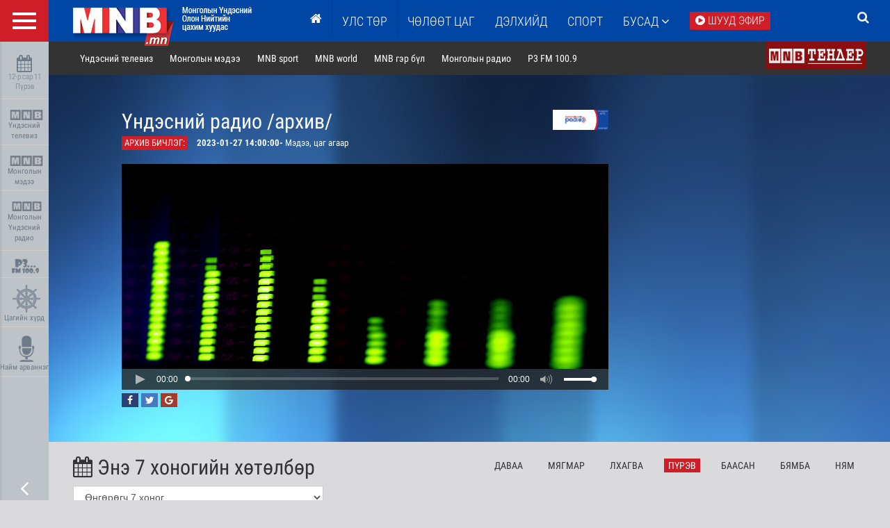

--- FILE ---
content_type: text/html; charset=utf-8
request_url: https://www.mnb.mn/archiver1/2023-01-27-14-00-00
body_size: 53873
content:
<!DOCTYPE html PUBLIC "-//W3C//DTD XHTML 1.0 Transitional//EN" "http://www.w3.org/TR/xhtml1/DTD/xhtml1-transitional.dtd">
<!-- 
__/\\\\____________/\\\\__/\\\\\_____/\\\__/\\\\\\\\\\\\\__________/\\\\____________/\\\\__/\\\\\_____/\\\_        
 _\/\\\\\\________/\\\\\\_\/\\\\\\___\/\\\_\/\\\/////////\\\_______\/\\\\\\________/\\\\\\_\/\\\\\\___\/\\\_       
  _\/\\\//\\\____/\\\//\\\_\/\\\/\\\__\/\\\_\/\\\_______\/\\\_______\/\\\//\\\____/\\\//\\\_\/\\\/\\\__\/\\\_      
   _\/\\\\///\\\/\\\/_\/\\\_\/\\\//\\\_\/\\\_\/\\\\\\\\\\\\\\________\/\\\\///\\\/\\\/_\/\\\_\/\\\//\\\_\/\\\_     
    _\/\\\__\///\\\/___\/\\\_\/\\\\//\\\\/\\\_\/\\\/////////\\\_______\/\\\__\///\\\/___\/\\\_\/\\\\//\\\\/\\\_    
     _\/\\\____\///_____\/\\\_\/\\\_\//\\\/\\\_\/\\\_______\/\\\_______\/\\\____\///_____\/\\\_\/\\\_\//\\\/\\\_   
      _\/\\\_____________\/\\\_\/\\\__\//\\\\\\_\/\\\_______\/\\\_______\/\\\_____________\/\\\_\/\\\__\//\\\\\\_  
       _\/\\\_____________\/\\\_\/\\\___\//\\\\\_\/\\\\\\\\\\\\\/___/\\\_\/\\\_____________\/\\\_\/\\\___\//\\\\\_ 
        _\///______________\///__\///_____\/////__\/////////////____\///__\///______________\///__\///_____\/////__
-->
<html xmlns="http://www.w3.org/1999/xhtml" xml:lang="en" lang="en">
    <head>
        <meta http-equiv="Content-Type" content="text/html; charset=utf-8" />
          <meta name="viewport" content="width=device-width, initial-scale=1.0, user-scalable=no">
        <meta name="robots" content="index, follow" />
        <title></title>
        <link rel="shortcut icon" href="/images/front/small_icon.png" />
                        <meta name="google-site-verification" content="rjMweN9ZwunTLKTEkVrd4TY2BGc3SeCZbZncA9mRRqw" />	

                         
                        
                 
                
  
         
        <link href="/css/front/theme.css?ver=11" rel="stylesheet">
            <!--[if lt IE 9]>
             <script src="https://oss.maxcdn.com/html5shiv/3.7.2/html5shiv.min.js"></script>
             <script src="https://oss.maxcdn.com/respond/1.4.2/respond.min.js"></script>
           <![endif]-->
            <script src="/js/front/jquery.js"></script>
            <script src="/js/front/plugins.js"></script>
            <!--<script src="/js/jquery-ui.js"></script>-->
			   
           

                      
				         <link href="/jPlayer/dist/skin/blue.monday/css/jplayer.blue.monday.css?ver=3" rel="stylesheet" type="text/css" /> 	
			
<script src="https://www.mnb.mn/js/jwplayer-7.8.7/jwplayer.js"></script>
<script src="/js/player/viblast.js"></script>
<script>jwplayer.key="ZgUA/2tRBJI59NTVz77sJHawDAQza2nALWL7KbE0LuY=";</script>
<script type="text/javascript">

  var _gaq = _gaq || [];
  _gaq.push(['_setAccount', 'UA-34800515-1']);
  _gaq.push(['_setDomainName', 'mnb.mn']);
  _gaq.push(['_trackPageview']);

  (function() {
    var ga = document.createElement('script'); ga.type = 'text/javascript'; ga.async = true;
    ga.src = ('https:' == document.location.protocol ? 'https://ssl' : 'http://www') + '.google-analytics.com/ga.js';
    var s = document.getElementsByTagName('script')[0]; s.parentNode.insertBefore(ga, s);
  })();

</script>
<!-- Google Tag Manager -->
<script>(function(w,d,s,l,i){w[l]=w[l]||[];w[l].push({'gtm.start':
new Date().getTime(),event:'gtm.js'});var f=d.getElementsByTagName(s)[0],
j=d.createElement(s),dl=l!='dataLayer'?'&l='+l:'';j.async=true;j.src=
'https://www.googletagmanager.com/gtm.js?id='+i+dl;f.parentNode.insertBefore(j,f);
})(window,document,'script','dataLayer','GTM-5GJ42MG');</script>
<!-- End Google Tag Manager -->
    </head>
    <body>
<!-- Google Tag Manager (noscript) -->
<noscript><iframe src="https://www.googletagmanager.com/ns.html?id=GTM-5GJ42MG"
height="0" width="0" style="display:none;visibility:hidden"></iframe></noscript>
<!-- End Google Tag Manager (noscript) -->
<div id="fb-root"></div>
<script>(function(d, s, id) {
  var js, fjs = d.getElementsByTagName(s)[0];
  if (d.getElementById(id)) return;
  js = d.createElement(s); js.id = id;
  js.src = "//connect.facebook.net/mn_MN/sdk.js#xfbml=1&version=v2.6&appId=653618721333998";
  fjs.parentNode.insertBefore(js, fjs);
}(document, 'script', 'facebook-jssdk'));</script>
        <div class="mobile-left-menu">
        </div>
        <div class="bodyWrapper">

            <div class="mobile-header visible-xs visible-sm">
                <a href="/" class="logo">
                    <img src="/images/front/logo.png">
                </a>

                <a href="#" class="open-mobile-menu">
                    <i class="fa fa-bars"></i>
                </a>

                <a href="/search" class="open-mobile-search">
                    <i class="fa fa-search"></i>
                </a>

                <a href="/live" class="open-mobile-live">
                    <i class="fa fa-play-circle"></i> Шууд
                </a>
				
                <a href="/http://www.mnb.mn/chart" class="open-mobile-chart">
                    <i class="fa fa-music"></i> Chart
                </a>
            </div>

            <div class="full-menu visible-lg">
                <button class="c-hamburger c-hamburger--htx">
                    <span>full-menu</span>
                </button>
            </div>
            <!--header -->
             <header class="header hidden-sm hidden-xs">

      <div class="top">

          <div class="container">

            <div class="search">
                <div class="inside">

                    <form method="get" id="searchForm" action="/search">
                        <input type="text" name="q" class="searchQuery" value="">
                        <a href="#" id="submitSearch"><i class="fa fa-search"></i></a>
                    </form>

                </div>
            </div>

     
	 <ul class="main-menu">

              <li class="logo">
                <a href="/">
                  <img src="/images/front/logo.png">
                </a>
              </li>
              <li class="item hidden-lg"><a href="#" class="get-mobile"><i class="fa fa-bars"></i></a></li>
              <li class="item "><a href="/"><i class="fa fa-home"></i></a></li>
              <li class="item visible-lg"><a href="/c/41" title="Улс төр">Улс төр</a></li>
 
<!--            <li class="item visible-lg"><a href="/c/15" title="Нийгэм">Нийгэм</a></li>-->

            <li class="item visible-lg"><a href="/c/2" title="Технологи">ЧӨЛӨӨТ ЦАГ</a></li>

            <li class="item visible-lg"><a href="/c/40" title="Эдийн засаг">Дэлхийд</a></li>

            <li class="item visible-lg"><a href="/c/1" title="Дэлхийд">Спорт</a></li>
              <li class="item visible-lg"><a href="#" class="open-submenu">Бусад <i class="fa fa-angle-down"></i></a></li>
              <li class="item live"><a href="/live"><span><i class="fa fa-play-circle"></i> Шууд эфир</span></a></li>
			<!--<li class="item chart"><a href="http://www.mnb.mn/chart"><span><i class="fa fa-music"></i> Chart</span></a></li>-->
            </ul>
            <ul class="special-menu">
			  <!-- <li><a href="http://forum.mnb.mn" target="_blank"><img src="/images/tv-501.png"></a></li> -->
			  <!-- <li><a href="http://www.mnb.mn/j/245" target="_blank"><img src="/images/mnb_sport.png"></a></li>-->
			  <!-- <li><a href="http://www.mnb.mn/c/88" target="_blank"><img src="/images/mnb_radio.png"></a></li>-->
              <li><a href="/j/235"><img src="/images/tender.png"></a></li>
              
          </ul>

        </div>

      </div><!-- /.top -->


           <div class="sub-menu head-sub-wrapper">
        <div class="container">
          <div class="row">

            <div class="col-sm-2">

                <h2 class="t"><a href="javascript:;">Мэдээ</a></h2>
                <ul class="m">
                                      <li><a href="/c/41" title="Улс төр">Улс төр</a></li>
                                       <li><a href="/c/15" title="Нийгэм">Нийгэм-Эдийн засаг</a></li>
                                       <li><a href="/c/37" title="Технологи">Технологи</a></li>
                                       <li><a href="/c/40" title="Дэлхийд">Дэлхийд</a></li>
                                       <li><a href="/c/7" title="Байгаль орчин">Байгаль орчин</a></li>
                                       <li><a href="/c/59" title="Ярилцлага">Ярилцлага</a></li>
                                       <li><a href="/c/42" title="Энтертайнмент">Энтертайнмент</a></li>
                                       <li style="background-color: #f95cd2"><a href="/c/82" title="АСЕМ-2016">АСЕМ-2016</a></li>
                                       <li><a href="/c/78" title="Кинонд явах уу">Кинонд явах уу</a></li>
                                       <li><a href="/c/83" title="Нэвтрүүлгийн танилцуулга">Нэвтрүүлгийн танилцуулга</a></li>
                                     
                </ul>

            </div>

            <div class="col-sm-2">

                <h2 class="t"><a href="/c/2">Чөлөөт цаг</a></h2>
                <ul class="m">
                                      <li><a href="/c/33" title="Шинэ технологи">Шинэ технологи</a></li>
                                       <li><a href="/c/81" title="Цэнхэр дэлгэц 2015">Цэнхэр дэлгэц 2015</a></li>
                                       <li><a href="/c/58" title="Таны амралтанд">Таны амралтанд</a></li>
                                       <li><a href="/c/65" title="Хүүхдийн ертөнц">Хүүхдийн ертөнц</a></li>
                                       <li><a href="/c/32" title="Фото мэдээ">Фото мэдээ</a></li>
                                       <li><a href="/c/48" title="Гэр бүл">Гэр бүл</a></li>
                                       <li><a href="/c/3" title="Эрүүл мэнд">Эрүүл мэнд</a></li>
                                       <li><a href="/c/50" title="Танин мэдэхүй">Танин мэдэхүй</a></li>
                                       <li><a href="/c/51" title="Шар мэдээ">Шар мэдээ</a></li>
                                   </ul>

            </div>

            <div class="col-sm-2">

                <h2 class="t"><a href="/c/1">Спорт</a></h2>
                <ul class="m">
                                     <li><a href="/c/28" title="Үндэсний спорт">Үндэсний спорт</a></li>
                                       <li><a href="/c/29" title="Хөлбөмбөг">Хөлбөмбөг</a></li>
                                       <li><a href="/c/31" title="Сагсан бөмбөг">Сагсан бөмбөг</a></li>
                                       <li><a href="/c/43" title="Бөх">Бөх</a></li>
                                       <li><a href="/c/47" title="Бусад спорт">Бусад спорт</a></li>
                                       <li><a href="/c/75" title="Монгол наадам">Монгол наадам</a></li>
                                       <li><a href="/c/80" title="Олимпизм">Олимпизм</a></li>
                                   </ul>

            </div>

            <div class="col-sm-2">

                <h2 class="t"><a href="javascript:;">Бусад</a></h2>
                <ul class="m">
                        <li style="background-color: #ffa647"><a href="/setgeliinundes" title="Телевиз">Сэтгэлийн үндэс</a></li>                        
                        <li><a href="http://www.vom.mn" target="_blank" title="VOM.MN">VOM.MN</a></li>
                        <li><a href="http://zzb.mnb.mn" target="_blank" title="Залуу Зохион бүтээгч">Залуу Зохион бүтээгч</a></li>
                        <li><a href="/shilendans" target="_blank" title="Шилэн данс">Шилэн данс</a></li>
						<li style="background-color: #ff6514"><a href="/audit" target="_blank" title="Аудит">Аудит шалгалт</a></li>
						<li><a href="/files/robocon2019_udirdamj.pdf" target="_blank" title="ABU ROBOCON 2019">ROBOCON 2019 удирдамж</a></li>
                 </ul>

            </div>

            <div class="col-sm-2">

                <h2 class="t"><a href="javascript:;">МҮОНРТ</a></h2>
                <ul class="m">
                   <li><a href="http://about.mnb.mn/c/1" target="_blank" title="МҮОНР">МҮОНР</a></li>
                <li><a href="http://about.mnb.mn/c/15" target="_blank" title="МҮОНТ">МҮОНТ</a></li>
                <li><a href="https://info.mnb.mn/directors/82" title="Үндэсний зөвлөл" target="_blank">Үндэсний зөвлөл</a></li>
                <li><a href="https://info.mnb.mn/directors/81" title="Захирлуудын  зөвлөл" target="_blank">Захирлуудын  зөвлөл</a></li>
                <li><a href="http://about.mnb.mn/c/50" title="Холбоо барих" target="_blank">Холбоо барих</a></li>
                <li><a href="http://about.mnb.mn/c/55" title="Үнэ, тариф" target="_blank">Үнэ, тариф</a></li>
                <li><a href="http://mail.mnb.mn/webredir.nsf" target="_blank" title="Майл шалгах">И-мэйл шалгах</a></li>
                <li><a href="/job">Ажлын байр</a></li>
                <li><a href="/shilendans">Шилэн данс</a></li>
                </ul>

            </div>

    

          </div>
        </div>
      </div>
      <!-- /.sub-menu -->

    </header>            <!-- /.header -->
            <!--leftBar -->
			                <section class="leftBar visible-lg">

        <div class="inside">

                <ul class="toolsMenu">
                    <li class="date">
                        <a href="#" class="with-tooltip" data-toggle="tooltip" data-placement="top" title="Цагалбар">
                            <i class="fa fa-calendar"></i>
                            <span><div id="datetime"></div></span>

                            <script type="text/javascript">					
                             var m_names = new Array("1-р сар", "2-р сар", "3-р сар", "4-р сар", "5-р сар", "6-р сар", "7-р сар", "8-р сар", "9-р сар", "10-р сар", "11-р сар", "12-р сар");
                             var d_names = new Array("Ням", "Даваа", "Мягмар", "Лхагва", "Пүрэв", "Баасан", "Бямба");

                             var currentTime = new Date();
                             var day = currentTime.getDay();
                             var month = currentTime.getMonth();
                             var date = currentTime.getDate();
                             var year = currentTime.getFullYear();
                             //document.write(d_names[day] + ", " + year + " " + m_names[month] + " " + date + " ");
                            document.getElementById('datetime').innerHTML = m_names[month] + " " + date + " <br/>" + d_names[day];			
                            </script>	
                        </a>
                    </li>
                                     
<!--                 <li class="xrate">
                        <div id="xRateBlock" class="with-tooltip" data-toggle="tooltip" data-placement="top" title="Монгол банк">

                        </div>
                    </li>    -->         
                   <!-- <li class="user">
                        <i class="fa fa-heart"></i>
                        <a href="/setgeliinundes">MNB Сэтгэлийн</a>
                        <a href="/setgeliinundes">Үндэс</a>
                    </li>-->
		
				
					<li style="padding:0px 0 5px 0">
					&nbsp;
					
					<a href="https://www.mnb.mn/live/tv1" target="_blank"><img src="/images/MNB1.png" alt="МҮОНТ" width="50">
					Үндэсний телевиз
					
					</a>
					</li>
						<li style="padding:0px 0 5px 0">
						&nbsp;
					<a href="https://www.mnb.mn/live/tv2" target="_blank"><img src="/images/MNB1.png" alt="МҮОНТ" width="50">
					Монголын мэдээ
					</a>
					</li style="padding:0px 0 5px 0">
						<li>
						&nbsp;
					<a href="https://www.mnb.mn/live/radio1" target="_blank"><img src="/images/MNB1.png" alt="МҮОНТ" width="45">
					Монголын Үндэсний радио
					</a>
					</li>
					<!--<li style="padding:6px 0 15px 0">
						&nbsp;
					<a href="https://www.mnb.mn/live/radio2" target="_blank"><img src="/images/mini/radio2.png" alt="МҮОНТ" width="50">
					&nbsp;</a>
					</li>-->
					
						<li style="padding:0px 0 5px 0">
						&nbsp;
					<a href="https://www.mnb.mn/live/radio3" target="_blank"><img src="/images/mini/radio3.png" alt="МҮОНТ" width="50">
					&nbsp;
					</a>
					</li>
						<li style="padding:0px 0 5px 0">
					&nbsp;
					
					<a href="https://www.mnb.mn/j/204" target="_blank"><img src="/images/tsagiin_khurd1.png" alt="Цагийн хүрд" width="40">
					Цагийн хүрд
					
					</a>
					</li>
					<li style="padding:0px 0 5px 0">
					&nbsp;
					
					<a href="https://www.mnb.mn/j/205" target="_blank"><img src="/images/8-11.png" alt="Найм арваннэг" width="40">
					Найм арваннэг
					
					</a>
					</li>
<!--                    <li class="user">
                        <i class="fa fa-glass"></i>
                        <a href="/shilendans">Шилэн</a>
                        <a href="/shilendans">данс</a>
                    </li>-->
                </ul>

        </div>

        <a href="#" class="toggle-leftbar with-tooltip" data-toggle="tooltip" data-placement="top" title="Хураах">
            <i class="fa fa-angle-left"></i>
        </a>

    </section>
                      
            <!-- /.leftBar -->

            <div class="mainWrapper">
                <div class="livePlayerList">
	<div class="container">
		<ul class="channel-list">
	<li ><a href="/live/tv1">Үндэсний телевиз</a></li>
			<li ><a href="/live/tv2">Монголын мэдээ</a></li>
			<li ><a href="/live/sport">MNB sport</a></li>
			<li ><a href="/live/world">MNB world</a></li>
			<li ><a href="/live/family">MNB гэр бүл</a></li>
			<li ><a href="/live/radio1">Монголын радио</a></li>
			<li ><a href="/live/radio3">P3 FM 100.9</a></li>
		</ul>
	</div>
</div>

<div class="livePlayerWrapper">
	<div class="container">

		<div class="player">

			<div id="mainPlayer">

				<h2 class="stream-title">
					Үндэсний радио /архив/
						<span class="now-broadcasting">
                                                
						<span class="now">Архив бичлэг:</span> <strong>2023-01-27 14:00:00-</strong> Мэдээ, цаг агаар						</span>
					
					<img src="/images/front/MNB_RADIO1.jpg">
				</h2>



	        	<div class="player-here">
                             <img src="/images/front/radio1.gif" width="700" class="img-responsive" style="height: 295px;">
                            <div id="mediaspace"></div>
							
							</div>

	        	<div class="live-bottom">
	        		<ul class="social-share">
				    <li class="fb"><a href="https://www.facebook.com/sharer/sharer.php?u=http://www.mnb.mn/live/radio1" class="fb share-this-news"><i class="fa fa-facebook"></i></a></li>
                                    <li class="tw"><a href="https://twitter.com/intent/tweet?text=Үндэсний радио - Шууд дамжуулалт&url=http://www.mnb.mn/live/radio1" class="tw share-this-news"><i class="fa fa-twitter"></i></a></li>
                                    <li class="gp"><a href="https://plus.google.com/share?url=http://www.mnb.mn/live/radio1" class="gp share-this-news"><i class="fa fa-google"></i></a></li>

							</ul>
	        	</div>

<!--
<script type='text/javascript'>

    jwplayer('mediaspace').setup({
           // file: 'http://202.70.34.35/vod/_definst_/mp4:tv/medium/radio1.stream-2023-01-27-14-00-00/playlist.m3u8',
		    file:  'rtmp://202.70.34.35/vod/_definst_/mp4:tv/medium/radio1.stream-2023-01-27-14-00-00.mp4',
			primary: 'html5',
            androidhls: true,
		    flashplayer: '/jwplayer/jwplayer.flash.swf',
	        width: '700',
	        autostart: 'true',
         
			});
</script>      --> 



<script type='text/javascript'>
    jwplayer('mediaspace').setup({
	 file: 'https://live.mnb.mn/vod/radio1.stream-20230127-14-00-00.mp4',
        title: '',
        width: '100%',
        height: '30',
	primary: 'html5',
	flashplayer: '/jwplayer/jwplayer.flash.swf',
        androidhls: true,
        autostart: 'true',
        abouttext: 'MNB Player',
        aboutlink: 'http://mnb.mn'
    });
</script>                                 

			</div>

			<div class="playerRight">
<link rel="stylesheet" href="/css/front/video-js.min.css" />             
                   
                                 


            <script src="/js/video.min.js"></script>
            <script type="text/javascript">
$(".video-js").each(function (Index) {

    var videoId = $(this).attr("id");

    videojs(videoId).ready(function(){
        this.on("play", function(e) {
            //pause other video
            
            $(".video-js").each(function (index) {
                if (videoIndex !== index) {
                    this.player.pause();
                }
            });
         
            		try {videojs($(this).attr('id'), { "controls": true, "autoplay": false, "preload": "auto" , "muted": true, "loop": true});} catch (e) {console.log(e);}
			try {document.getElementById($(this).attr('id')).muted = true;} catch (e) {}
			try {document.getElementById($(this).attr('id')).play();} catch (e) {}
        });

    });
});
	
	</script>
			</div>

		</div>

	</div>
</div><!-- /.livePlayerWrapper -->



<div class="weekProgramm">

	<div class="top">

		<div class="container">
			<div class="row">
				<div class="col-sm-4">
					<h2 class="title-program"><i class="fa fa-calendar"></i> Энэ 7 хоногийн хөтөлбөр</h2>
					<select class="view-archive-date form-control">
							<option value="">Өнгөрөгч 7 хоног</option>
							<option value="0">2025-12-01</option>
<option value="1">2025-12-02</option>
<option value="2">2025-12-03</option>
<option value="3">2025-12-04</option>
<option value="4">2025-12-05</option>
<option value="5">2025-12-06</option>
<option value="6">2025-12-07</option>
					</select>

				</div>
				<div class="col-sm-8">

					<ul class="weekDays">
										        <li><a href="#" data-num="0">Да<span class="ext">ваа</span></a></li>
										        <li><a href="#" data-num="1">Мя<span class="ext">гмар</span></a></li>
										        <li><a href="#" data-num="2">Лх<span class="ext">агва</span></a></li>
										        <li class="active"><a href="#" data-num="3">Пү<span class="ext">рэв</span></a></li>
										        <li><a href="#" data-num="4">Ба<span class="ext">асан</span></a></li>
										        <li><a href="#" data-num="5">Бя<span class="ext">мба</span></a></li>
										        <li><a href="#" data-num="6">Ня<span class="ext">м</span></a></li>
										</ul>

				</div>
			</div>
		</div>

	</div>

</div><!-- /.weekProgramm -->

<div class="programmSlider">
	<div class="container">
		<div id="programmSlider">
			        			<div class="programm-item" id="day_num_id_0">

				<div class="week-day-name">
					<span class="date">2025-12-01</span>
					<span class="dayname">Да<span class="ext">ваа</span> гараг</span>
					<span class="shp"></span>
				</div>

				<ul class="scroll-programm">

                                    
				  <li >
				    <div class="times">06-00</div>
                                                                        <div class="tv-prog"><a href="/archiver1/2025-12-01-06-00-00">
            Радио уриа, төрийн дуулал, эхлэл
            </a></div>
                                    <span class="fa fa-play-circle-o"></span>
                                                                           </li>
                                    
				  <li >
				    <div class="times">06-05</div>
                                                                        <div class="tv-prog"><a href="/archiver1/2025-12-01-06-05-00">
            Мэдээ
            </a></div>
                                    <span class="fa fa-play-circle-o"></span>
                                                                           </li>
                                    
				  <li >
				    <div class="times">06-15</div>
                                                                        <div class="tv-prog"><a href="/archiver1/2025-12-01-06-15-00">
            “Уяхан замбуутивийн наран” ардын уртын дуу
            </a></div>
                                    <span class="fa fa-play-circle-o"></span>
                                                                           </li>
                                    
				  <li >
				    <div class="times">06-20</div>
                                                                        <div class="tv-prog"><a href="/archiver1/2025-12-01-06-20-00">
            “Өдрийн зурхай”
            </a></div>
                                    <span class="fa fa-play-circle-o"></span>
                                                                           </li>
                                    
				  <li >
				    <div class="times">06-25</div>
                                                                        <div class="tv-prog"><a href="/archiver1/2025-12-01-06-25-00">
            “Гэгээн өргөл”. “Цантсан сормуус чинь дэндүү үзэсгэлэнтэй” тэмдэглэл
            </a></div>
                                    <span class="fa fa-play-circle-o"></span>
                                                                           </li>
                                    
				  <li >
				    <div class="times">06-30</div>
                                                                        <div class="tv-prog"><a href="/archiver1/2025-12-01-06-30-00">
            МР-ийн үдээс өмнөх нэвтрүүлгийн хөтөлбөр, цаг агаар танилцуулна.
            </a></div>
                                    <span class="fa fa-play-circle-o"></span>
                                                                           </li>
                                    
				  <li >
				    <div class="times">06-35</div>
                                                                        <div class="tv-prog"><a href="/archiver1/2025-12-01-06-35-00">
            Хөгжимчин Энхбатын гоцлон хөгжимдсөн “Хөдөө нутгийн үзэсгэлэн” лимбэний гоцлол
            </a></div>
                                    <span class="fa fa-play-circle-o"></span>
                                                                           </li>
                                    
				  <li >
				    <div class="times">06-40</div>
                                                                        <div class="tv-prog"><a href="/archiver1/2025-12-01-06-40-00">
            “Радио влог” нэвтрүүлэг. Хүндийн өргөлтийн шигшээ багийн тамирчин Ариунболдын Ананд оролцоно.
            </a></div>
                                    <span class="fa fa-play-circle-o"></span>
                                                                           </li>
                                    
				  <li >
				    <div class="times">06-50</div>
                                                                        <div class="tv-prog"><a href="/archiver1/2025-12-01-06-50-00">
            “Монголоороо аялъя”: Увс аймгийн Завхан сумыг танилцуулна.
            </a></div>
                                    <span class="fa fa-play-circle-o"></span>
                                                                           </li>
                                    
				  <li >
				    <div class="times">06-55</div>
                                                                        <div class="tv-prog"><a href="/archiver1/2025-12-01-06-55-00">
            УГЖ Дэлгэрцэцэгийн хөгжимдсөн “Уран хас” бүжгэн жүжгийн адажио
            </a></div>
                                    <span class="fa fa-play-circle-o"></span>
                                                                           </li>
                                    
				  <li >
				    <div class="times">07-00</div>
                                                                        <div class="tv-prog"><a href="/archiver1/2025-12-01-07-00-00">
            Мэдээ
            </a></div>
                                    <span class="fa fa-play-circle-o"></span>
                                                                           </li>
                                    
				  <li >
				    <div class="times">07-10</div>
                                                                        <div class="tv-prog"><a href="/archiver1/2025-12-01-07-10-00">
            “Өглөөний мэнд” нэвтрүүлэг. “Чамд дуулгах сонин”: Үйл явдлын мэдээ мэдээлэл. “Өөртөө итгэцгээе”: Ахлах ангийнхантай ярилцана. “Би ном унших дуртай”: Бага ангийнхантай ярилцана. “Өглөөний мэнд”-ийн зөвлөгөө: Амны хаалт тогтмол зүүхийг сануулна.
            </a></div>
                                    <span class="fa fa-play-circle-o"></span>
                                                                           </li>
                                    
				  <li >
				    <div class="times">07-20</div>
                                                                        <div class="tv-prog"><a href="/archiver1/2025-12-01-07-20-00">
            Дуучин Бямбахүүгийн дуулсан “Эр хүн хүлэг хоёр” дуу
            </a></div>
                                    <span class="fa fa-play-circle-o"></span>
                                                                           </li>
                                    
				  <li >
				    <div class="times">07-25</div>
                                                                        <div class="tv-prog"><a href="/archiver1/2025-12-01-07-25-00">
            “Чингис хааны билиг сургаалиас” цувралын 8-р
            </a></div>
                                    <span class="fa fa-play-circle-o"></span>
                                                                           </li>
                                    
				  <li >
				    <div class="times">07-35</div>
                                                                        <div class="tv-prog"><a href="/archiver1/2025-12-01-07-35-00">
            “Яруу эгшиглэн” хамтлагийн дуулсан “Алтайн магтаал” дуу
            </a></div>
                                    <span class="fa fa-play-circle-o"></span>
                                                                           </li>
                                    
				  <li >
				    <div class="times">07-40</div>
                                                                        <div class="tv-prog"><a href="/archiver1/2025-12-01-07-40-00">
            “Тэр алсад” туужийн 10-р
            </a></div>
                                    <span class="fa fa-play-circle-o"></span>
                                                                           </li>
                                    
				  <li >
				    <div class="times">07-55</div>
                                                                        <div class="tv-prog"><a href="/archiver1/2025-12-01-07-55-00">
            Түвшингийн хөгжим, ТШ СГЗ Гүрбазарын шүлэг “Надруу инээсэн наран” дуу
            </a></div>
                                    <span class="fa fa-play-circle-o"></span>
                                                                           </li>
                                    
				  <li >
				    <div class="times">08-00</div>
                                                                        <div class="tv-prog"><a href="/archiver1/2025-12-01-08-00-00">
            “Гэгээн гэрэлт хүмүүсийн жимээр” нэвтрүүлгийн 8-р
            </a></div>
                                    <span class="fa fa-play-circle-o"></span>
                                                                           </li>
                                    
				  <li >
				    <div class="times">08-15</div>
                                                                        <div class="tv-prog"><a href="/archiver1/2025-12-01-08-15-00">
            “Өдрийн зурхай” /давтана/
            </a></div>
                                    <span class="fa fa-play-circle-o"></span>
                                                                           </li>
                                    
				  <li >
				    <div class="times">08-20</div>
                                                                        <div class="tv-prog"><a href="/archiver1/2025-12-01-08-20-00">
            Хүүхдийн дуунаас
            </a></div>
                                    <span class="fa fa-play-circle-o"></span>
                                                                           </li>
                                    
				  <li >
				    <div class="times">08-30</div>
                                                                        <div class="tv-prog"><a href="/archiver1/2025-12-01-08-30-00">
            “Радио кафе” нэвтрүүлэг. “Биеийн хэлэмж ба харилцаа” сэдвээр ур чадварын сургагч багш М.Болод, А.Даваасүрэн нартай ярилцана.
            </a></div>
                                    <span class="fa fa-play-circle-o"></span>
                                                                           </li>
                                    
				  <li >
				    <div class="times">08-45</div>
                                                                        <div class="tv-prog"><a href="/archiver1/2025-12-01-08-45-00">
            “Жирмийн сүлжээ” нэвтрүүлэг. “Тавилан” эсээ /давтана/
            </a></div>
                                    <span class="fa fa-play-circle-o"></span>
                                                                           </li>
                                    
				  <li >
				    <div class="times">08-55</div>
                                                                        <div class="tv-prog"><a href="/archiver1/2025-12-01-08-55-00">
            Мөнгөншагайн хөгжим, Бадамсэдийн шүлэг “Хайж олсон жаргал” дуу
            </a></div>
                                    <span class="fa fa-play-circle-o"></span>
                                                                           </li>
                                    
				  <li >
				    <div class="times">09-00</div>
                                                                        <div class="tv-prog"><a href="/archiver1/2025-12-01-09-00-00">
            “Дүрслэх урлагийн товчоон” нэвтрүүлэг. Төр нийгэм, шашин, соёлын суут зүтгэлтэн, их соён гэгээрүүлэгч, Анхдугаар Богд Өндөр гэгээн Занабазарын тухай өгүүлнэ.
            </a></div>
                                    <span class="fa fa-play-circle-o"></span>
                                                                           </li>
                                    
				  <li >
				    <div class="times">09-20</div>
                                                                        <div class="tv-prog"><a href="/archiver1/2025-12-01-09-20-00">
            “Аадар” хамтлагийн дуунаас
            </a></div>
                                    <span class="fa fa-play-circle-o"></span>
                                                                           </li>
                                    
				  <li >
				    <div class="times">09-35</div>
                                                                        <div class="tv-prog"><a href="/archiver1/2025-12-01-09-35-00">
            “Алтан цадиг” нэвтрүүлэг. “Хамаг Монголын эзэнт гүрэн” цуврал
            </a></div>
                                    <span class="fa fa-play-circle-o"></span>
                                                                           </li>
                                    
				  <li >
				    <div class="times">09-55</div>
                                                                        <div class="tv-prog"><a href="/archiver1/2025-12-01-09-55-00">
            Нийгмийн зар мэдээлэл
            </a></div>
                                    <span class="fa fa-play-circle-o"></span>
                                                                           </li>
                                    
				  <li >
				    <div class="times">10-00</div>
                                                                        <div class="tv-prog"><a href="/archiver1/2025-12-01-10-00-00">
            “Бүтээлч монгол хүн” нэвтрүүлэг. “Сувд Косметик” - ийн захирал Ганболд оролцоно.
            </a></div>
                                    <span class="fa fa-play-circle-o"></span>
                                                                           </li>
                                    
				  <li >
				    <div class="times">10-15</div>
                                                                        <div class="tv-prog"><a href="/archiver1/2025-12-01-10-15-00">
            Жүжигчин, дуу оруулагч Эрдэнэбаярын дуулсан “Жаргал дуулан бүжээрэй” дуу
            </a></div>
                                    <span class="fa fa-play-circle-o"></span>
                                                                           </li>
                                    
				  <li >
				    <div class="times">10-20</div>
                                                                        <div class="tv-prog"><a href="/archiver1/2025-12-01-10-20-00">
            “Жирмийн сүлжээ” нэвтрүүлэг. “Тавилан” эсээ /давтана/
            </a></div>
                                    <span class="fa fa-play-circle-o"></span>
                                                                           </li>
                                    
				  <li >
				    <div class="times">10-30</div>
                                                                        <div class="tv-prog"><a href="/archiver1/2025-12-01-10-30-00">
              ТШ СГЗ Балхжавын хөгжим, Ганзоригийн шүлэг “Хайрын домог” киноны дуу
            </a></div>
                                    <span class="fa fa-play-circle-o"></span>
                                                                           </li>
                                    
				  <li >
				    <div class="times">10-35</div>
                                                                        <div class="tv-prog"><a href="/archiver1/2025-12-01-10-35-00">
             “Монголын дуу хоолой” радиогийн “Шуудангийн хайрцаг” нэвтрүүлэг
            </a></div>
                                    <span class="fa fa-play-circle-o"></span>
                                                                           </li>
                                    
				  <li >
				    <div class="times">10-50</div>
                                                                        <div class="tv-prog"><a href="/archiver1/2025-12-01-10-50-00">
             Лимбэний гоцлол
            </a></div>
                                    <span class="fa fa-play-circle-o"></span>
                                                                           </li>
                                    
				  <li >
				    <div class="times">10-55</div>
                                                                        <div class="tv-prog"><a href="/archiver1/2025-12-01-10-55-00">
             Нийгмийн зар мэдээлэл
            </a></div>
                                    <span class="fa fa-play-circle-o"></span>
                                                                           </li>
                                    
				  <li >
				    <div class="times">11-00</div>
                                                                        <div class="tv-prog"><a href="/archiver1/2025-12-01-11-00-00">
             “Гэгээн гэрэлт хүмүүсийн жимээр” нэвтрүүлгийн 8-р /давтана/
            </a></div>
                                    <span class="fa fa-play-circle-o"></span>
                                                                           </li>
                                    
				  <li >
				    <div class="times">11-15</div>
                                                                        <div class="tv-prog"><a href="/archiver1/2025-12-01-11-15-00">
             Концертын танхимаас:
            </a></div>
                                    <span class="fa fa-play-circle-o"></span>
                                                                           </li>
                                    
				  <li >
				    <div class="times">11-35</div>
                                                                        <div class="tv-prog"><a href="/archiver1/2025-12-01-11-35-00">
             “Гэгээн өргөл”. “Цантсан сормуус чинь дэндүү үзэсгэлэнтэй” тэмдэглэл /давтана/
            </a></div>
                                    <span class="fa fa-play-circle-o"></span>
                                                                           </li>
                                    
				  <li >
				    <div class="times">11-40</div>
                                                                        <div class="tv-prog"><a href="/archiver1/2025-12-01-11-40-00">
             Жавхлангийн үг, ая “Эх орны далбаа” дуу
            </a></div>
                                    <span class="fa fa-play-circle-o"></span>
                                                                           </li>
                                    
				  <li >
				    <div class="times">11-45</div>
                                                                        <div class="tv-prog"><a href="/archiver1/2025-12-01-11-45-00">
             “Их хөлгөн туульс”: Зохиолч ТШ СГЗ Жамбын Пүрэвийн “Мянган захидал” романыг Монголын радиогийн нэвтрүүлэгч Банзрагчийн Цэвэлмаагийн уран уншлагаар сонсгоно.
            </a></div>
                                    <span class="fa fa-play-circle-o"></span>
                                                                           </li>
                                    
				  <li >
				    <div class="times">12-00</div>
                                                                        <div class="tv-prog"><a href="/archiver1/2025-12-01-12-00-00">
             Мэдээ
            </a></div>
                                    <span class="fa fa-play-circle-o"></span>
                                                                           </li>
                                    
				  <li >
				    <div class="times">12-10</div>
                                                                        <div class="tv-prog"><a href="/archiver1/2025-12-01-12-10-00">
             Өдрийн хөтөлбөр: Зочин: Нотариатч Ц.Амударъяа оролцоно. Чихэнд чимэгтэй мэдээллийн булан: Дэлхий дахинд болон улс оронд өрнөж буй эерэг үйл явдлуудаас мэдээлнэ. Сургамжаас туршлага: Сонсогчидтой шууд ярилцах цаг.
            </a></div>
                                    <span class="fa fa-play-circle-o"></span>
                                                                           </li>
                                    
				  <li >
				    <div class="times">13-00</div>
                                                                        <div class="tv-prog"><a href="/archiver1/2025-12-01-13-00-00">
             Мэдээ
            </a></div>
                                    <span class="fa fa-play-circle-o"></span>
                                                                           </li>
                                    
				  <li >
				    <div class="times">13-10</div>
                                                                        <div class="tv-prog"><a href="/archiver1/2025-12-01-13-10-00">
             Өдрийн нэвтрүүлгийн хөтөлбөр, цаг агаарын мэдээ танилцуулна.
            </a></div>
                                    <span class="fa fa-play-circle-o"></span>
                                                                           </li>
                                    
				  <li >
				    <div class="times">13-15</div>
                                                                        <div class="tv-prog"><a href="/archiver1/2025-12-01-13-15-00">
             “Дүрслэх урлагийн товчоон” нэвтрүүлэг. Төр нийгэм, шашин, соёлын суут зүтгэлтэн, их соён гэгээрүүлэгч, Анхдугаар Богд Өндөр гэгээн Занабазар-ын тухай өгүүлнэ. /давтана/
            </a></div>
                                    <span class="fa fa-play-circle-o"></span>
                                                                           </li>
                                    
				  <li >
				    <div class="times">13-35</div>
                                                                        <div class="tv-prog"><a href="/archiver1/2025-12-01-13-35-00">
             “Gangbay” хамтлагийн дуулсан “Харанга” дуу
            </a></div>
                                    <span class="fa fa-play-circle-o"></span>
                                                                           </li>
                                    
				  <li >
				    <div class="times">13-40</div>
                                                                        <div class="tv-prog"><a href="/archiver1/2025-12-01-13-40-00">
             Монголын радиогийн 21 аймагт суугаа сурвалжлагчдын бэлтгэсэн “Эргэх дөрвөн цаг” нэвтрүүлэг
            </a></div>
                                    <span class="fa fa-play-circle-o"></span>
                                                                           </li>
                                    
				  <li >
				    <div class="times">14-00</div>
                                                                        <div class="tv-prog"><a href="/archiver1/2025-12-01-14-00-00">
             Мэдээ
            </a></div>
                                    <span class="fa fa-play-circle-o"></span>
                                                                           </li>
                                    
				  <li >
				    <div class="times">14-05</div>
                                                                        <div class="tv-prog"><a href="/archiver1/2025-12-01-14-05-00">
             “Сэтгэл зүйчийн цаг” нэвтрүүлэг. “Сөрөг сэтгэл хөдлөлөө удирдаж сурах нь” сэдвээр сэтгэл зүйчтэй ярилцана.
            </a></div>
                                    <span class="fa fa-play-circle-o"></span>
                                                                           </li>
                                    
				  <li >
				    <div class="times">14-20</div>
                                                                        <div class="tv-prog"><a href="/archiver1/2025-12-01-14-20-00">
             УГЗ Энхбаярын зохиолын дуугаар бэлтгэсэн концерт
            </a></div>
                                    <span class="fa fa-play-circle-o"></span>
                                                                           </li>
                                    
				  <li >
				    <div class="times">14-35</div>
                                                                        <div class="tv-prog"><a href="/archiver1/2025-12-01-14-35-00">
             “Радио кафе” нэвтрүүлэг. “Биеийн хэлэмж ба харилцаа” сэдвээр ур чадварын сургагч багш М.Болод, А.Даваасүрэн нартай ярилцана. /давтана/
            </a></div>
                                    <span class="fa fa-play-circle-o"></span>
                                                                           </li>
                                    
				  <li >
				    <div class="times">14-50</div>
                                                                        <div class="tv-prog"><a href="/archiver1/2025-12-01-14-50-00">
             Дууны дан хөгжим эгшиглэнэ
            </a></div>
                                    <span class="fa fa-play-circle-o"></span>
                                                                           </li>
                                    
				  <li >
				    <div class="times">14-55</div>
                                                                        <div class="tv-prog"><a href="/archiver1/2025-12-01-14-55-00">
             Нийгмийн зар мэдээлэл
            </a></div>
                                    <span class="fa fa-play-circle-o"></span>
                                                                           </li>
                                    
				  <li >
				    <div class="times">15-00</div>
                                                                        <div class="tv-prog"><a href="/archiver1/2025-12-01-15-00-00">
             Мэдээ
            </a></div>
                                    <span class="fa fa-play-circle-o"></span>
                                                                           </li>
                                    
				  <li >
				    <div class="times">15-05</div>
                                                                        <div class="tv-prog"><a href="/archiver1/2025-12-01-15-05-00">
             Цаг агаарын дэлгэрэнгүй мэдээ, мэдээлэл
            </a></div>
                                    <span class="fa fa-play-circle-o"></span>
                                                                           </li>
                                    
				  <li >
				    <div class="times">15-10</div>
                                                                        <div class="tv-prog"><a href="/archiver1/2025-12-01-15-10-00">
             “Хүсэлтийн хариу” - ая дууны мэндчилгээ
            </a></div>
                                    <span class="fa fa-play-circle-o"></span>
                                                                           </li>
                                    
				  <li >
				    <div class="times">16-00</div>
                                                                        <div class="tv-prog"><a href="/archiver1/2025-12-01-16-00-00">
             Мэдээ
            </a></div>
                                    <span class="fa fa-play-circle-o"></span>
                                                                           </li>
                                    
				  <li >
				    <div class="times">16-05</div>
                                                                        <div class="tv-prog"><a href="/archiver1/2025-12-01-16-05-00">
             “Алтан цадиг” нэвтрүүлэг. “Хамаг Монголын эзэнт гүрэн” цуврал /давтана/
            </a></div>
                                    <span class="fa fa-play-circle-o"></span>
                                                                           </li>
                                    
				  <li >
				    <div class="times">16-25</div>
                                                                        <div class="tv-prog"><a href="/archiver1/2025-12-01-16-25-00">
             Сүхбаатарын хөгжим, Мөнхжаргалын шүлэг “Эжий минь та миний эх орон” дуу
            </a></div>
                                    <span class="fa fa-play-circle-o"></span>
                                                                           </li>
                                    
				  <li >
				    <div class="times">16-30</div>
                                                                        <div class="tv-prog"><a href="/archiver1/2025-12-01-16-30-00">
             “Рок архив” нэвтрүүлэг. /давтана/
            </a></div>
                                    <span class="fa fa-play-circle-o"></span>
                                                                           </li>
                                    
				  <li >
				    <div class="times">17-00</div>
                                                                        <div class="tv-prog"><a href="/archiver1/2025-12-01-17-00-00">
             Мэдээ
            </a></div>
                                    <span class="fa fa-play-circle-o"></span>
                                                                           </li>
                                    
				  <li >
				    <div class="times">17-05</div>
                                                                        <div class="tv-prog"><a href="/archiver1/2025-12-01-17-05-00">
             “Бүтээлч монгол хүн” нэвтрүүлэг. “Сувд Косметик” - ийн захирал Ганболд оролцоно. /давтана/
            </a></div>
                                    <span class="fa fa-play-circle-o"></span>
                                                                           </li>
                                    
				  <li >
				    <div class="times">17-20</div>
                                                                        <div class="tv-prog"><a href="/archiver1/2025-12-01-17-20-00">
             Аялгуут сайхан ардын дуунаас
            </a></div>
                                    <span class="fa fa-play-circle-o"></span>
                                                                           </li>
                                    
				  <li >
				    <div class="times">17-35</div>
                                                                        <div class="tv-prog"><a href="/archiver1/2025-12-01-17-35-00">
             “Гэгээн өргөл”. “Цантсан сормуус чинь дэндүү үзэсгэлэнтэй” тэмдэглэл /давтана/
            </a></div>
                                    <span class="fa fa-play-circle-o"></span>
                                                                           </li>
                                    
				  <li >
				    <div class="times">17-40</div>
                                                                        <div class="tv-prog"><a href="/archiver1/2025-12-01-17-40-00">
             “Монголын дуу хоолой” радиогийн “Шуудангийн хайрцаг” нэвтрүүлэг /давтана/
            </a></div>
                                    <span class="fa fa-play-circle-o"></span>
                                                                           </li>
                                    
				  <li >
				    <div class="times">17-55</div>
                                                                        <div class="tv-prog"><a href="/archiver1/2025-12-01-17-55-00">
             Баасандоржийн хөгжим, Элдэв-Очирын шүлэг “Зөн билэгтэй ээж минь” дуу
            </a></div>
                                    <span class="fa fa-play-circle-o"></span>
                                                                           </li>
                                    
				  <li >
				    <div class="times">18-00</div>
                                                                        <div class="tv-prog"><a href="/archiver1/2025-12-01-18-00-00">
             “Хурд” агентлагийн өдрийн тойм
            </a></div>
                                    <span class="fa fa-play-circle-o"></span>
                                                                           </li>
                                    
				  <li >
				    <div class="times">18-20</div>
                                                                        <div class="tv-prog"><a href="/archiver1/2025-12-01-18-20-00">
             Цаг агаарын мэдээ, оройн нэвтрүүлгийн хөтөлбөр танилцуулна.
            </a></div>
                                    <span class="fa fa-play-circle-o"></span>
                                                                           </li>
                                    
				  <li >
				    <div class="times">18-30</div>
                                                                        <div class="tv-prog"><a href="/archiver1/2025-12-01-18-30-00">
             Хөгжим уран сайхны нэвтрүүлэг
            </a></div>
                                    <span class="fa fa-play-circle-o"></span>
                                                                           </li>
                                    
				  <li >
				    <div class="times">18-40</div>
                                                                        <div class="tv-prog"><a href="/archiver1/2025-12-01-18-40-00">
             Цогбадрахын үг, ая “Жаргалтай амьдрал” дуу
            </a></div>
                                    <span class="fa fa-play-circle-o"></span>
                                                                           </li>
                                    
				  <li >
				    <div class="times">18-45</div>
                                                                        <div class="tv-prog"><a href="/archiver1/2025-12-01-18-45-00">
             “Радио кафе” нэвтрүүлэг. “Биеийн хэлэмж ба харилцаа” сэдвээр ур чадварын сургагч багш М.Болод, А.Даваасүрэн нартай ярилцана. /давтана/
            </a></div>
                                    <span class="fa fa-play-circle-o"></span>
                                                                           </li>
                                    
				  <li >
				    <div class="times">19-00</div>
                                                                        <div class="tv-prog"><a href="/archiver1/2025-12-01-19-00-00">
             Өдрийн хөтөлбөр: /давтана/
            </a></div>
                                    <span class="fa fa-play-circle-o"></span>
                                                                           </li>
                                    
				  <li >
				    <div class="times">19-50</div>
                                                                        <div class="tv-prog"><a href="/archiver1/2025-12-01-19-50-00">
             Ятгын гоцлолоос
            </a></div>
                                    <span class="fa fa-play-circle-o"></span>
                                                                           </li>
                                    
				  <li >
				    <div class="times">19-55</div>
                                                                        <div class="tv-prog"><a href="/archiver1/2025-12-01-19-55-00">
             “Монголоороо аялъя”: Увс аймгийн Завхан сумыг танилцуулна. /давтана/
            </a></div>
                                    <span class="fa fa-play-circle-o"></span>
                                                                           </li>
                                    
				  <li >
				    <div class="times">20-00</div>
                                                                        <div class="tv-prog"><a href="/archiver1/2025-12-01-20-00-00">
             “Алтан цадиг” нэвтрүүлэг. “Хамаг Монголын эзэнт гүрэн” цуврал /давтана/
            </a></div>
                                    <span class="fa fa-play-circle-o"></span>
                                                                           </li>
                                    
				  <li >
				    <div class="times">20-20</div>
                                                                        <div class="tv-prog"><a href="/archiver1/2025-12-01-20-20-00">
             УГЖ Бямбажаргалын дуунаас
            </a></div>
                                    <span class="fa fa-play-circle-o"></span>
                                                                           </li>
                                    
				  <li >
				    <div class="times">20-30</div>
                                                                        <div class="tv-prog"><a href="/archiver1/2025-12-01-20-30-00">
             “Дэлхийн сонгомол зохиолын уран уншлага”: Америкийн зохиолч Мэри Мейпс Дожийн “Мөнгөн тэшүүр” зохиолын уран уншлага
            </a></div>
                                    <span class="fa fa-play-circle-o"></span>
                                                                           </li>
                                    
				  <li >
				    <div class="times">21-00</div>
                                                                        <div class="tv-prog"><a href="/archiver1/2025-12-01-21-00-00">
             12-р сарын 02-ны Мягмар гарагт явуулах Радио өргөн нэвтрүүлгийн хөтөлбөр, цаг агаар танилцуулна.
            </a></div>
                                    <span class="fa fa-play-circle-o"></span>
                                                                           </li>
                                    
				  <li >
				    <div class="times">21-15</div>
                                                                        <div class="tv-prog"><a href="/archiver1/2025-12-01-21-15-00">
             “Үдшийн үлгэрийн цаг”: “Хий үзэгдлэн хөлөг онгоц” үлгэрийн эхний хэсгийг хүүхэд багачууддаа ярьж өгнө.
            </a></div>
                                    <span class="fa fa-play-circle-o"></span>
                                                                           </li>
                                    
				  <li >
				    <div class="times">21-25</div>
                                                                        <div class="tv-prog"><a href="/archiver1/2025-12-01-21-25-00">
             Дуучин Дугарсүрэнгийн дуулсан монгол ардын дуунаас
            </a></div>
                                    <span class="fa fa-play-circle-o"></span>
                                                                           </li>
                                    
				  <li >
				    <div class="times">21-35</div>
                                                                        <div class="tv-prog"><a href="/archiver1/2025-12-01-21-35-00">
             “Бүтээлч монгол хүн” нэвтрүүлэг. “Сувд Косметик” - ийн захирал Ганболд оролцоно. /давтана/
            </a></div>
                                    <span class="fa fa-play-circle-o"></span>
                                                                           </li>
                                    
				  <li >
				    <div class="times">21-50</div>
                                                                        <div class="tv-prog"><a href="/archiver1/2025-12-01-21-50-00">
             АЖ Дашпэлжээгийн дуунаас
            </a></div>
                                    <span class="fa fa-play-circle-o"></span>
                                                                           </li>
                                    
				  <li >
				    <div class="times">22-00</div>
                                                                        <div class="tv-prog"><a href="/archiver1/2025-12-01-22-00-00">
             “Хурд” агентлагийн өдрийн тойм /давтана/
            </a></div>
                                    <span class="fa fa-play-circle-o"></span>
                                                                           </li>
                                    
				  <li >
				    <div class="times">22-20</div>
                                                                        <div class="tv-prog"><a href="/archiver1/2025-12-01-22-20-00">
             Монголын радиогийн алтан сангаас:
            </a></div>
                                    <span class="fa fa-play-circle-o"></span>
                                                                           </li>
                                    
				  <li >
				    <div class="times">22-40</div>
                                                                        <div class="tv-prog"><a href="/archiver1/2025-12-01-22-40-00">
             Үдшийн аялгуу
            </a></div>
                                    <span class="fa fa-play-circle-o"></span>
                                                                           </li>
                                    
				  <li >
				    <div class="times">22-55</div>
                                                                        <div class="tv-prog"><a href="/archiver1/2025-12-01-22-55-00">
             Төгсгөл, төрийн дуулал
            </a></div>
                                    <span class="fa fa-play-circle-o"></span>
                                                                           </li>
                                 
		

				</ul>

			</div>
                    <!-- /.programm-item -->

			        			<div class="programm-item" id="day_num_id_1">

				<div class="week-day-name">
					<span class="date">2025-12-02</span>
					<span class="dayname">Мя<span class="ext">гмар</span> гараг</span>
					<span class="shp"></span>
				</div>

				<ul class="scroll-programm">

                                    
				  <li >
				    <div class="times">06-00</div>
                                                                        <div class="tv-prog"><a href="/archiver1/2025-12-02-06-00-00">
            Радио уриа, төрийн дуулал, эхлэл
            </a></div>
                                    <span class="fa fa-play-circle-o"></span>
                                                                           </li>
                                    
				  <li >
				    <div class="times">06-05</div>
                                                                        <div class="tv-prog"><a href="/archiver1/2025-12-02-06-05-00">
            Мэдээ
            </a></div>
                                    <span class="fa fa-play-circle-o"></span>
                                                                           </li>
                                    
				  <li >
				    <div class="times">06-15</div>
                                                                        <div class="tv-prog"><a href="/archiver1/2025-12-02-06-15-00">
            “Дуртмал сайхан” ардын уртын дуу
            </a></div>
                                    <span class="fa fa-play-circle-o"></span>
                                                                           </li>
                                    
				  <li >
				    <div class="times">06-20</div>
                                                                        <div class="tv-prog"><a href="/archiver1/2025-12-02-06-20-00">
            “Өдрийн зурхай”
            </a></div>
                                    <span class="fa fa-play-circle-o"></span>
                                                                           </li>
                                    
				  <li >
				    <div class="times">06-25</div>
                                                                        <div class="tv-prog"><a href="/archiver1/2025-12-02-06-25-00">
            “Гэгээн өргөл”. “Цантсан сормуус чинь дэндүү үзэсгэлэнтэй” тэмдэглэл /давтана/
            </a></div>
                                    <span class="fa fa-play-circle-o"></span>
                                                                           </li>
                                    
				  <li >
				    <div class="times">06-30</div>
                                                                        <div class="tv-prog"><a href="/archiver1/2025-12-02-06-30-00">
            МР-ийн үдээс өмнөх нэвтрүүлгийн хөтөлбөр, цаг агаар танилцуулна.
            </a></div>
                                    <span class="fa fa-play-circle-o"></span>
                                                                           </li>
                                    
				  <li >
				    <div class="times">06-35</div>
                                                                        <div class="tv-prog"><a href="/archiver1/2025-12-02-06-35-00">
            Пүрэвдагвын хөгжим, Мөнхцэцэгийн шүлэг “Дэлхийд ганцхан монгол” дуу
            </a></div>
                                    <span class="fa fa-play-circle-o"></span>
                                                                           </li>
                                    
				  <li >
				    <div class="times">06-40</div>
                                                                        <div class="tv-prog"><a href="/archiver1/2025-12-02-06-40-00">
            “Радио влог” нэвтрүүлэг /давтана/
            </a></div>
                                    <span class="fa fa-play-circle-o"></span>
                                                                           </li>
                                    
				  <li >
				    <div class="times">06-50</div>
                                                                        <div class="tv-prog"><a href="/archiver1/2025-12-02-06-50-00">
            “Монголоороо аялъя”: Увс аймгийн Зүүнговь сумыг танилцуулна.
            </a></div>
                                    <span class="fa fa-play-circle-o"></span>
                                                                           </li>
                                    
				  <li >
				    <div class="times">06-55</div>
                                                                        <div class="tv-prog"><a href="/archiver1/2025-12-02-06-55-00">
            ХБ ТШ УГЗ Шаравын зохиол “Нарны бүжиг” дан хөгжим
            </a></div>
                                    <span class="fa fa-play-circle-o"></span>
                                                                           </li>
                                    
				  <li >
				    <div class="times">07-00</div>
                                                                        <div class="tv-prog"><a href="/archiver1/2025-12-02-07-00-00">
            Мэдээ
            </a></div>
                                    <span class="fa fa-play-circle-o"></span>
                                                                           </li>
                                    
				  <li >
				    <div class="times">07-10</div>
                                                                        <div class="tv-prog"><a href="/archiver1/2025-12-02-07-10-00">
            “Өглөөний мэнд” нэвтрүүлэг. “Хүүхдийн эргэн тойронд” мэдээ мэдээлэл. “Спорт бол эрч хүч”: Бадминтоны спортоор хичээллэж байгаа хүүхдүүдийн төлөөлөлтэй ярилцана. “Шинэ танил”: Урлаг спортоор хичээллэдэг хүүхдүүдийн төлөөлөлтэй танилцана. “Өглөөний мэнд”ийн зөвлөгөө: Залхуурлаа даван туулах энгийн аргаас сануулна.
            </a></div>
                                    <span class="fa fa-play-circle-o"></span>
                                                                           </li>
                                    
				  <li >
				    <div class="times">07-20</div>
                                                                        <div class="tv-prog"><a href="/archiver1/2025-12-02-07-20-00">
            “Татар” хамтлаг, Батцэнгэл нарын дуулсан “One stage” дуу
            </a></div>
                                    <span class="fa fa-play-circle-o"></span>
                                                                           </li>
                                    
				  <li >
				    <div class="times">07-25</div>
                                                                        <div class="tv-prog"><a href="/archiver1/2025-12-02-07-25-00">
            “Чингис хааны билиг сургаалиас” цувралын 8-р
            </a></div>
                                    <span class="fa fa-play-circle-o"></span>
                                                                           </li>
                                    
				  <li >
				    <div class="times">07-35</div>
                                                                        <div class="tv-prog"><a href="/archiver1/2025-12-02-07-35-00">
            Түдэвийн үг, ая “Амгалан хөдөө” дуу
            </a></div>
                                    <span class="fa fa-play-circle-o"></span>
                                                                           </li>
                                    
				  <li >
				    <div class="times">07-40</div>
                                                                        <div class="tv-prog"><a href="/archiver1/2025-12-02-07-40-00">
            “Тэр алсад” туужийн 10-р /давтана/
            </a></div>
                                    <span class="fa fa-play-circle-o"></span>
                                                                           </li>
                                    
				  <li >
				    <div class="times">07-55</div>
                                                                        <div class="tv-prog"><a href="/archiver1/2025-12-02-07-55-00">
            УГЖ Мэнд-Амарын зохиол “Цуурын аялгуу”
            </a></div>
                                    <span class="fa fa-play-circle-o"></span>
                                                                           </li>
                                    
				  <li >
				    <div class="times">08-00</div>
                                                                        <div class="tv-prog"><a href="/archiver1/2025-12-02-08-00-00">
            “Гэгээн гэрэлт хүмүүсийн жимээр” нэвтрүүлгийн 8-р
            </a></div>
                                    <span class="fa fa-play-circle-o"></span>
                                                                           </li>
                                    
				  <li >
				    <div class="times">08-15</div>
                                                                        <div class="tv-prog"><a href="/archiver1/2025-12-02-08-15-00">
            “Өдрийн зурхай” /давтана/
            </a></div>
                                    <span class="fa fa-play-circle-o"></span>
                                                                           </li>
                                    
				  <li >
				    <div class="times">08-20</div>
                                                                        <div class="tv-prog"><a href="/archiver1/2025-12-02-08-20-00">
            ТШ УГЗ Бирваагийн зохиол дан хөгжмөөс
            </a></div>
                                    <span class="fa fa-play-circle-o"></span>
                                                                           </li>
                                    
				  <li >
				    <div class="times">08-30</div>
                                                                        <div class="tv-prog"><a href="/archiver1/2025-12-02-08-30-00">
            “Малчин” нэвтрүүлэг. “Өвлийн тэргүүн сар” цувралын 1-р. Булган аймгаас бэлтгэнэ.
            </a></div>
                                    <span class="fa fa-play-circle-o"></span>
                                                                           </li>
                                    
				  <li >
				    <div class="times">08-40</div>
                                                                        <div class="tv-prog"><a href="/archiver1/2025-12-02-08-40-00">
            ТШ УГЗ Бадарчийн хөгжим, Доржпаламын шүлэг “Ханан сүлжээ нэхээс” дуу
            </a></div>
                                    <span class="fa fa-play-circle-o"></span>
                                                                           </li>
                                    
				  <li >
				    <div class="times">08-45</div>
                                                                        <div class="tv-prog"><a href="/archiver1/2025-12-02-08-45-00">
            “Жирмийн сүлжээ” нэвтрүүлэг. “Тавилан” эсээ /давтана/
            </a></div>
                                    <span class="fa fa-play-circle-o"></span>
                                                                           </li>
                                    
				  <li >
				    <div class="times">08-55</div>
                                                                        <div class="tv-prog"><a href="/archiver1/2025-12-02-08-55-00">
            Хүрэлчулууны үг, ая “Хайрын дуу”
            </a></div>
                                    <span class="fa fa-play-circle-o"></span>
                                                                           </li>
                                    
				  <li >
				    <div class="times">09-00</div>
                                                                        <div class="tv-prog"><a href="/archiver1/2025-12-02-09-00-00">
            Хууль зүйн мэдээллийн “Соёмбо” нэвтрүүлэг. Сонсогчдоос ирсэн асуултанд хариулна.
            </a></div>
                                    <span class="fa fa-play-circle-o"></span>
                                                                           </li>
                                    
				  <li >
				    <div class="times">09-20</div>
                                                                        <div class="tv-prog"><a href="/archiver1/2025-12-02-09-20-00">
            Хамтлаг дуучдын дуунаас
            </a></div>
                                    <span class="fa fa-play-circle-o"></span>
                                                                           </li>
                                    
				  <li >
				    <div class="times">09-35</div>
                                                                        <div class="tv-prog"><a href="/archiver1/2025-12-02-09-35-00">
            “Эрдэнэсийн сан” нэвтрүүлэг. “Эм хас тамганы учир буюу өнө эртний өв хүрлээр урлахуйн үйл” сэдвээр Хүрлийн дархан Т.Өлзий-Оршихтой ярилцана.
            </a></div>
                                    <span class="fa fa-play-circle-o"></span>
                                                                           </li>
                                    
				  <li >
				    <div class="times">09-50</div>
                                                                        <div class="tv-prog"><a href="/archiver1/2025-12-02-09-50-00">
            УГЗ Шараагийн зохиол “Цоглог аяз” хийлийн гоцлол
            </a></div>
                                    <span class="fa fa-play-circle-o"></span>
                                                                           </li>
                                    
				  <li >
				    <div class="times">09-55</div>
                                                                        <div class="tv-prog"><a href="/archiver1/2025-12-02-09-55-00">
            Нийгмийн зар мэдээлэл
            </a></div>
                                    <span class="fa fa-play-circle-o"></span>
                                                                           </li>
                                    
				  <li >
				    <div class="times">10-00</div>
                                                                        <div class="tv-prog"><a href="/archiver1/2025-12-02-10-00-00">
            “Хамтдаа хөгжье” нэвтрүүлэг. “Жишиг сургууль” сэдвээр өсвөрийн сурвалжлагчид үе тэнгийнхэнтэйгээ ярилцана. Хүүхдэд ээлтэй орчин бүрдүүлж байгаа жишиг сургуулийн сайн туршлагаас сурвалжилна.
            </a></div>
                                    <span class="fa fa-play-circle-o"></span>
                                                                           </li>
                                    
				  <li >
				    <div class="times">10-15</div>
                                                                        <div class="tv-prog"><a href="/archiver1/2025-12-02-10-15-00">
            “Никитон” хамтлагийн дуулсан “Чамд би” дуу
            </a></div>
                                    <span class="fa fa-play-circle-o"></span>
                                                                           </li>
                                    
				  <li >
				    <div class="times">10-20</div>
                                                                        <div class="tv-prog"><a href="/archiver1/2025-12-02-10-20-00">
            “Жирмийн сүлжээ” нэвтрүүлэг. “Тавилан” эсээ /давтана/
            </a></div>
                                    <span class="fa fa-play-circle-o"></span>
                                                                           </li>
                                    
				  <li >
				    <div class="times">10-30</div>
                                                                        <div class="tv-prog"><a href="/archiver1/2025-12-02-10-30-00">
              Дуучин Бадамхандын дуулсан “Мөнгөн саран” дуу
            </a></div>
                                    <span class="fa fa-play-circle-o"></span>
                                                                           </li>
                                    
				  <li >
				    <div class="times">10-35</div>
                                                                        <div class="tv-prog"><a href="/archiver1/2025-12-02-10-35-00">
             “Дэлхийн хүмүүс” нэвтрүүлэг. “Бүү ярь” хэмээх үзэгний нэрээр алдартай Хятадын зохиолч Мо Яны тухай өгүүлнэ. /давтана/
            </a></div>
                                    <span class="fa fa-play-circle-o"></span>
                                                                           </li>
                                    
				  <li >
				    <div class="times">10-55</div>
                                                                        <div class="tv-prog"><a href="/archiver1/2025-12-02-10-55-00">
             Нийгмийн зар мэдээлэл
            </a></div>
                                    <span class="fa fa-play-circle-o"></span>
                                                                           </li>
                                    
				  <li >
				    <div class="times">11-00</div>
                                                                        <div class="tv-prog"><a href="/archiver1/2025-12-02-11-00-00">
             “Гэгээн гэрэлт хүмүүсийн жимээр” нэвтрүүлгийн 8-р
            </a></div>
                                    <span class="fa fa-play-circle-o"></span>
                                                                           </li>
                                    
				  <li >
				    <div class="times">11-15</div>
                                                                        <div class="tv-prog"><a href="/archiver1/2025-12-02-11-15-00">
             “Концертын танхимаас”: /давтана/
            </a></div>
                                    <span class="fa fa-play-circle-o"></span>
                                                                           </li>
                                    
				  <li >
				    <div class="times">11-35</div>
                                                                        <div class="tv-prog"><a href="/archiver1/2025-12-02-11-35-00">
             “Гэгээн өргөл”. “Цантсан сормуус чинь дэндүү үзэсгэлэнтэй” тэмдэглэл /давтана/
            </a></div>
                                    <span class="fa fa-play-circle-o"></span>
                                                                           </li>
                                    
				  <li >
				    <div class="times">11-40</div>
                                                                        <div class="tv-prog"><a href="/archiver1/2025-12-02-11-40-00">
             Буянжаргалын хөгжим, Цэрэнтогтохын шүлэг “Монголоороо” дуу
            </a></div>
                                    <span class="fa fa-play-circle-o"></span>
                                                                           </li>
                                    
				  <li >
				    <div class="times">11-45</div>
                                                                        <div class="tv-prog"><a href="/archiver1/2025-12-02-11-45-00">
             “Их хөлгөн туульс”: Зохиолч ТШ СГЗ Жамбын Пүрэвийн “Мянган захидал” романыг Монголын радиогийн нэвтрүүлэгч Банзрагчийн Цэвэлмаагийн уран уншлагаар сонсгоно. /давтана/
            </a></div>
                                    <span class="fa fa-play-circle-o"></span>
                                                                           </li>
                                    
				  <li >
				    <div class="times">12-00</div>
                                                                        <div class="tv-prog"><a href="/archiver1/2025-12-02-12-00-00">
             Мэдээ
            </a></div>
                                    <span class="fa fa-play-circle-o"></span>
                                                                           </li>
                                    
				  <li >
				    <div class="times">12-10</div>
                                                                        <div class="tv-prog"><a href="/archiver1/2025-12-02-12-10-00">
             “Хоймор” нэвтрүүлэг. Монголын радиогийн ахмад нэвтрүүлэгч, СГЗ Доржийн Билгээ оролцоно
            </a></div>
                                    <span class="fa fa-play-circle-o"></span>
                                                                           </li>
                                    
				  <li >
				    <div class="times">12-40</div>
                                                                        <div class="tv-prog"><a href="/archiver1/2025-12-02-12-40-00">
             Монгол киноны дуунаас
            </a></div>
                                    <span class="fa fa-play-circle-o"></span>
                                                                           </li>
                                    
				  <li >
				    <div class="times">12-50</div>
                                                                        <div class="tv-prog"><a href="/archiver1/2025-12-02-12-50-00">
             “Бүсгүй заяаны дуун” дуун зураглал
            </a></div>
                                    <span class="fa fa-play-circle-o"></span>
                                                                           </li>
                                    
				  <li >
				    <div class="times">13-00</div>
                                                                        <div class="tv-prog"><a href="/archiver1/2025-12-02-13-00-00">
             Мэдээ
            </a></div>
                                    <span class="fa fa-play-circle-o"></span>
                                                                           </li>
                                    
				  <li >
				    <div class="times">13-10</div>
                                                                        <div class="tv-prog"><a href="/archiver1/2025-12-02-13-10-00">
             Өдрийн нэвтрүүлгийн хөтөлбөр, цаг агаарын мэдээ танилцуулна.
            </a></div>
                                    <span class="fa fa-play-circle-o"></span>
                                                                           </li>
                                    
				  <li >
				    <div class="times">13-15</div>
                                                                        <div class="tv-prog"><a href="/archiver1/2025-12-02-13-15-00">
             “Утгын чандмань” нэвтрүүлэг. Нууц товчооны гүн утгыг тайлах оролдлогууд: Чингис хааны язгуурыг тодруулах баримтууд Зохиолч Г.Аюурзанын “Тэнгэрийн судар” номоос жишээ татан тайлбарлана.
            </a></div>
                                    <span class="fa fa-play-circle-o"></span>
                                                                           </li>
                                    
				  <li >
				    <div class="times">13-35</div>
                                                                        <div class="tv-prog"><a href="/archiver1/2025-12-02-13-35-00">
             УГЖ Дашдондогийн дуулсан “Өдөр бүр гайхалтай” дуу
            </a></div>
                                    <span class="fa fa-play-circle-o"></span>
                                                                           </li>
                                    
				  <li >
				    <div class="times">13-40</div>
                                                                        <div class="tv-prog"><a href="/archiver1/2025-12-02-13-40-00">
             Монголын радиогийн 21 аймагт суугаа сурвалжлагчдын бэлтгэсэн “Эргэх дөрвөн цаг” нэвтрүүлэг /давтана/
            </a></div>
                                    <span class="fa fa-play-circle-o"></span>
                                                                           </li>
                                    
				  <li >
				    <div class="times">14-00</div>
                                                                        <div class="tv-prog"><a href="/archiver1/2025-12-02-14-00-00">
             Мэдээ
            </a></div>
                                    <span class="fa fa-play-circle-o"></span>
                                                                           </li>
                                    
				  <li >
				    <div class="times">14-05</div>
                                                                        <div class="tv-prog"><a href="/archiver1/2025-12-02-14-05-00">
             “Хамтдаа хөгжье” нэвтрүүлэг. “Жишиг сургууль” сэдвээр өсвөрийн сурвалжлагчид үе тэнгийнхэнтэйгээ ярилцана. Хүүхдэд ээлтэй орчин бүрдүүлж байгаа жишиг сургуулийн сайн туршлагаас сурвалжилна. /давтана/
            </a></div>
                                    <span class="fa fa-play-circle-o"></span>
                                                                           </li>
                                    
				  <li >
				    <div class="times">14-20</div>
                                                                        <div class="tv-prog"><a href="/archiver1/2025-12-02-14-20-00">
             Аялгуут сайхан ардын дуунаас
            </a></div>
                                    <span class="fa fa-play-circle-o"></span>
                                                                           </li>
                                    
				  <li >
				    <div class="times">14-35</div>
                                                                        <div class="tv-prog"><a href="/archiver1/2025-12-02-14-35-00">
             “Малчин” нэвтрүүлэг. “Өвлийн тэргүүн сар” цувралын 1-р. Булган аймгаас бэлтгэнэ. /давтана/
            </a></div>
                                    <span class="fa fa-play-circle-o"></span>
                                                                           </li>
                                    
				  <li >
				    <div class="times">14-45</div>
                                                                        <div class="tv-prog"><a href="/archiver1/2025-12-02-14-45-00">
             УГЖ Мөнх-Эрдэнийн зохиол “Дурсамж” симфони найрал хөгжим эгшиглэнэ
            </a></div>
                                    <span class="fa fa-play-circle-o"></span>
                                                                           </li>
                                    
				  <li >
				    <div class="times">14-55</div>
                                                                        <div class="tv-prog"><a href="/archiver1/2025-12-02-14-55-00">
             Нийгмийн зар мэдээлэл
            </a></div>
                                    <span class="fa fa-play-circle-o"></span>
                                                                           </li>
                                    
				  <li >
				    <div class="times">15-00</div>
                                                                        <div class="tv-prog"><a href="/archiver1/2025-12-02-15-00-00">
             Мэдээ
            </a></div>
                                    <span class="fa fa-play-circle-o"></span>
                                                                           </li>
                                    
				  <li >
				    <div class="times">15-05</div>
                                                                        <div class="tv-prog"><a href="/archiver1/2025-12-02-15-05-00">
             Цаг агаарын дэлгэрэнгүй мэдээ, мэдээлэл
            </a></div>
                                    <span class="fa fa-play-circle-o"></span>
                                                                           </li>
                                    
				  <li >
				    <div class="times">15-10</div>
                                                                        <div class="tv-prog"><a href="/archiver1/2025-12-02-15-10-00">
             “Хүсэлтийн хариу” – ая дууны мэндчилгээ
            </a></div>
                                    <span class="fa fa-play-circle-o"></span>
                                                                           </li>
                                    
				  <li >
				    <div class="times">16-00</div>
                                                                        <div class="tv-prog"><a href="/archiver1/2025-12-02-16-00-00">
             Мэдээ
            </a></div>
                                    <span class="fa fa-play-circle-o"></span>
                                                                           </li>
                                    
				  <li >
				    <div class="times">16-05</div>
                                                                        <div class="tv-prog"><a href="/archiver1/2025-12-02-16-05-00">
             “Эрдэнэсийн сан” нэвтрүүлэг. “Эм хас тамганы учир буюу өнө эртний өв хүрлээр урлахуйн үйл” сэдвээр Хүрлийн дархан Т.Өлзий-Оршихтой ярилцана. /давтана/
            </a></div>
                                    <span class="fa fa-play-circle-o"></span>
                                                                           </li>
                                    
				  <li >
				    <div class="times">16-20</div>
                                                                        <div class="tv-prog"><a href="/archiver1/2025-12-02-16-20-00">
             Ардын дуунаас
            </a></div>
                                    <span class="fa fa-play-circle-o"></span>
                                                                           </li>
                                    
				  <li >
				    <div class="times">16-30</div>
                                                                        <div class="tv-prog"><a href="/archiver1/2025-12-02-16-30-00">
             “Дэлхийн уран зохиол” нэвтрүүлэг. Нямсүрэнгийн орчуулга, Шведийн алдарт зохиолч Сельма Лагерлөфийн “Хальстанд болсон явдал” өгүүллэг
            </a></div>
                                    <span class="fa fa-play-circle-o"></span>
                                                                           </li>
                                    
				  <li >
				    <div class="times">16-50</div>
                                                                        <div class="tv-prog"><a href="/archiver1/2025-12-02-16-50-00">
             ХБ Баттөрийн хөгжим дууны дан хөгжмөөс
            </a></div>
                                    <span class="fa fa-play-circle-o"></span>
                                                                           </li>
                                    
				  <li >
				    <div class="times">17-00</div>
                                                                        <div class="tv-prog"><a href="/archiver1/2025-12-02-17-00-00">
             Мэдээ
            </a></div>
                                    <span class="fa fa-play-circle-o"></span>
                                                                           </li>
                                    
				  <li >
				    <div class="times">17-05</div>
                                                                        <div class="tv-prog"><a href="/archiver1/2025-12-02-17-05-00">
             “Хамтдаа хөгжье” нэвтрүүлэг. “Жишиг сургууль” сэдвээр өсвөрийн сурвалжлагчид үе тэнгийнхэнтэйгээ ярилцана. Хүүхдэд ээлтэй орчин бүрдүүлж байгаа жишиг сургуулийн сайн туршлагаас сурвалжилна. /давтана/
            </a></div>
                                    <span class="fa fa-play-circle-o"></span>
                                                                           </li>
                                    
				  <li >
				    <div class="times">17-20</div>
                                                                        <div class="tv-prog"><a href="/archiver1/2025-12-02-17-20-00">
             Ая зохиогч, хуучирч, УГЖ Эрдэвийн зохиолын дуунаас
            </a></div>
                                    <span class="fa fa-play-circle-o"></span>
                                                                           </li>
                                    
				  <li >
				    <div class="times">17-35</div>
                                                                        <div class="tv-prog"><a href="/archiver1/2025-12-02-17-35-00">
             “Дэлхийн хүмүүс” нэвтрүүлэг. “Бүү ярь” хэмээх үзэгний нэрээр алдартай Хятадын зохиолч Мо Яны тухай өгүүлнэ. /давтана/
            </a></div>
                                    <span class="fa fa-play-circle-o"></span>
                                                                           </li>
                                    
				  <li >
				    <div class="times">17-55</div>
                                                                        <div class="tv-prog"><a href="/archiver1/2025-12-02-17-55-00">
             “Монгол онгод” хамтлагийн хөгжимдсөн “Ардын дууны найруулга” эгшиглэнэ.
            </a></div>
                                    <span class="fa fa-play-circle-o"></span>
                                                                           </li>
                                    
				  <li >
				    <div class="times">18-00</div>
                                                                        <div class="tv-prog"><a href="/archiver1/2025-12-02-18-00-00">
             “Хурд” агентлагийн өдрийн тойм
            </a></div>
                                    <span class="fa fa-play-circle-o"></span>
                                                                           </li>
                                    
				  <li >
				    <div class="times">18-20</div>
                                                                        <div class="tv-prog"><a href="/archiver1/2025-12-02-18-20-00">
             Цаг агаарын мэдээ, оройн нэвтрүүлгийн хөтөлбөр танилцуулна.
            </a></div>
                                    <span class="fa fa-play-circle-o"></span>
                                                                           </li>
                                    
				  <li >
				    <div class="times">18-30</div>
                                                                        <div class="tv-prog"><a href="/archiver1/2025-12-02-18-30-00">
             Хууль зүйн мэдээллийн “Соёмбо” нэвтрүүлэг. Сонсогчдоос ирсэн асуултанд хариулна. /давтана/
            </a></div>
                                    <span class="fa fa-play-circle-o"></span>
                                                                           </li>
                                    
				  <li >
				    <div class="times">18-50</div>
                                                                        <div class="tv-prog"><a href="/archiver1/2025-12-02-18-50-00">
             ТШ Чинзоригийн зохиол “Морин хуурын дөрвөл” эгшиглэнэ
            </a></div>
                                    <span class="fa fa-play-circle-o"></span>
                                                                           </li>
                                    
				  <li >
				    <div class="times">19-00</div>
                                                                        <div class="tv-prog"><a href="/archiver1/2025-12-02-19-00-00">
             “Хоймор” нэвтрүүлэг. Монголын радиогийн ахмад нэвтрүүлэгч, СГЗ Доржийн Билгээ оролцоно. /давтана/
            </a></div>
                                    <span class="fa fa-play-circle-o"></span>
                                                                           </li>
                                    
				  <li >
				    <div class="times">19-30</div>
                                                                        <div class="tv-prog"><a href="/archiver1/2025-12-02-19-30-00">
             СГЗ Дагвадоржийн шүлгийн дуунаас
            </a></div>
                                    <span class="fa fa-play-circle-o"></span>
                                                                           </li>
                                    
				  <li >
				    <div class="times">19-40</div>
                                                                        <div class="tv-prog"><a href="/archiver1/2025-12-02-19-40-00">
             “Бүсгүй заяаны дуун” дуун зураглал /давтана/
            </a></div>
                                    <span class="fa fa-play-circle-o"></span>
                                                                           </li>
                                    
				  <li >
				    <div class="times">19-50</div>
                                                                        <div class="tv-prog"><a href="/archiver1/2025-12-02-19-50-00">
             СГЗ Энхбазарын хөгжим, СГЗ Мэнд-Ооёогийн шүлэг “Хүн төрөлхтний хайрын дуу”
            </a></div>
                                    <span class="fa fa-play-circle-o"></span>
                                                                           </li>
                                    
				  <li >
				    <div class="times">19-55</div>
                                                                        <div class="tv-prog"><a href="/archiver1/2025-12-02-19-55-00">
             “Монголоороо аялъя”: Увс аймгийн Зүүнговь сумыг танилцуулна. /давтана/
            </a></div>
                                    <span class="fa fa-play-circle-o"></span>
                                                                           </li>
                                    
				  <li >
				    <div class="times">20-00</div>
                                                                        <div class="tv-prog"><a href="/archiver1/2025-12-02-20-00-00">
             “Дэлхийн хүмүүс” нэвтрүүлэг. “Бүү ярь” хэмээх үзэгний нэрээр алдартай Хятадын зохиолч Мо Яны тухай өгүүлнэ. /давтана/
            </a></div>
                                    <span class="fa fa-play-circle-o"></span>
                                                                           </li>
                                    
				  <li >
				    <div class="times">20-20</div>
                                                                        <div class="tv-prog"><a href="/archiver1/2025-12-02-20-20-00">
             Дуучин Сэржмятавын дуунаас
            </a></div>
                                    <span class="fa fa-play-circle-o"></span>
                                                                           </li>
                                    
				  <li >
				    <div class="times">20-30</div>
                                                                        <div class="tv-prog"><a href="/archiver1/2025-12-02-20-30-00">
             “Дэлхийн сонгомол зохиолын уран уншлага”: Америкийн зохиолч Мэри Мейпс Дожийн “Мөнгөн тэшүүр” зохиолын уран уншлага
            </a></div>
                                    <span class="fa fa-play-circle-o"></span>
                                                                           </li>
                                    
				  <li >
				    <div class="times">21-00</div>
                                                                        <div class="tv-prog"><a href="/archiver1/2025-12-02-21-00-00">
             12-р сарын 03-ны Лхагва гарагт явуулах Радио өргөн нэвтрүүлгийн хөтөлбөр, цаг агаар танилцуулна.
            </a></div>
                                    <span class="fa fa-play-circle-o"></span>
                                                                           </li>
                                    
				  <li >
				    <div class="times">21-15</div>
                                                                        <div class="tv-prog"><a href="/archiver1/2025-12-02-21-15-00">
             “Үдшийн үлгэрийн цаг”: “Хий үзэгдлэн хөлөг онгоц” үлгэрийн 2-р хэсгийг хүүхэд багачууддаа ярьж өгнө.
            </a></div>
                                    <span class="fa fa-play-circle-o"></span>
                                                                           </li>
                                    
				  <li >
				    <div class="times">21-25</div>
                                                                        <div class="tv-prog"><a href="/archiver1/2025-12-02-21-25-00">
             “Домог” хамтлагийн уран бүтээлээс
            </a></div>
                                    <span class="fa fa-play-circle-o"></span>
                                                                           </li>
                                    
				  <li >
				    <div class="times">21-40</div>
                                                                        <div class="tv-prog"><a href="/archiver1/2025-12-02-21-40-00">
             “Малчин” нэвтрүүлэг. “Өвлийн тэргүүн сар” цувралын 1-р. Булган аймгаас бэлтгэнэ. /давтана/
            </a></div>
                                    <span class="fa fa-play-circle-o"></span>
                                                                           </li>
                                    
				  <li >
				    <div class="times">21-50</div>
                                                                        <div class="tv-prog"><a href="/archiver1/2025-12-02-21-50-00">
             Дуучин Галсайханы дуунаас
            </a></div>
                                    <span class="fa fa-play-circle-o"></span>
                                                                           </li>
                                    
				  <li >
				    <div class="times">22-00</div>
                                                                        <div class="tv-prog"><a href="/archiver1/2025-12-02-22-00-00">
             “Хурд” агентлагийн өдрийн тойм /давтана/
            </a></div>
                                    <span class="fa fa-play-circle-o"></span>
                                                                           </li>
                                    
				  <li >
				    <div class="times">22-20</div>
                                                                        <div class="tv-prog"><a href="/archiver1/2025-12-02-22-20-00">
             “Утгын чандмань” нэвтрүүлэг. Нууц товчооны гүн утгыг тайлах оролдлогууд: Чингис хааны язгуурыг тодруулах баримтууд Зохиолч Г.Аюурзанын “Тэнгэрийн судар” номоос жишээ татан тайлбарлана. /давтана/
            </a></div>
                                    <span class="fa fa-play-circle-o"></span>
                                                                           </li>
                                    
				  <li >
				    <div class="times">22-40</div>
                                                                        <div class="tv-prog"><a href="/archiver1/2025-12-02-22-40-00">
             Үдшийн аялгуу
            </a></div>
                                    <span class="fa fa-play-circle-o"></span>
                                                                           </li>
                                    
				  <li >
				    <div class="times">22-55</div>
                                                                        <div class="tv-prog"><a href="/archiver1/2025-12-02-22-55-00">
             Төгсгөл, төрийн дуулал
            </a></div>
                                    <span class="fa fa-play-circle-o"></span>
                                                                           </li>
                                 
		

				</ul>

			</div>
                    <!-- /.programm-item -->

			        			<div class="programm-item" id="day_num_id_2">

				<div class="week-day-name">
					<span class="date">2025-12-03</span>
					<span class="dayname">Лх<span class="ext">агва</span> гараг</span>
					<span class="shp"></span>
				</div>

				<ul class="scroll-programm">

                                    
				  <li >
				    <div class="times">06-00</div>
                                                                        <div class="tv-prog"><a href="/archiver1/2025-12-03-06-00-00">
            Радио уриа, төрийн дуулал, эхлэл
            </a></div>
                                    <span class="fa fa-play-circle-o"></span>
                                                                           </li>
                                    
				  <li >
				    <div class="times">06-05</div>
                                                                        <div class="tv-prog"><a href="/archiver1/2025-12-03-06-05-00">
            Мэдээ
            </a></div>
                                    <span class="fa fa-play-circle-o"></span>
                                                                           </li>
                                    
				  <li >
				    <div class="times">06-15</div>
                                                                        <div class="tv-prog"><a href="/archiver1/2025-12-03-06-15-00">
            “Эр бор харцага” ардын уртын дуу
            </a></div>
                                    <span class="fa fa-play-circle-o"></span>
                                                                           </li>
                                    
				  <li >
				    <div class="times">06-20</div>
                                                                        <div class="tv-prog"><a href="/archiver1/2025-12-03-06-20-00">
            “Өдрийн зурхай”
            </a></div>
                                    <span class="fa fa-play-circle-o"></span>
                                                                           </li>
                                    
				  <li >
				    <div class="times">06-25</div>
                                                                        <div class="tv-prog"><a href="/archiver1/2025-12-03-06-25-00">
            “Гэгээн өргөл”. “Цасны амь” тэмдэглэл
            </a></div>
                                    <span class="fa fa-play-circle-o"></span>
                                                                           </li>
                                    
				  <li >
				    <div class="times">06-30</div>
                                                                        <div class="tv-prog"><a href="/archiver1/2025-12-03-06-30-00">
            МР-ийн үдээс өмнөх нэвтрүүлгийн хөтөлбөр, цаг агаар танилцуулна.
            </a></div>
                                    <span class="fa fa-play-circle-o"></span>
                                                                           </li>
                                    
				  <li >
				    <div class="times">06-35</div>
                                                                        <div class="tv-prog"><a href="/archiver1/2025-12-03-06-35-00">
            УГЖ Дашнямын зохиол “Ардын хөгжимд зориулсан аяз”
            </a></div>
                                    <span class="fa fa-play-circle-o"></span>
                                                                           </li>
                                    
				  <li >
				    <div class="times">06-40</div>
                                                                        <div class="tv-prog"><a href="/archiver1/2025-12-03-06-40-00">
            “Радио влог” нэвтрүүлэг. Япон хэлний сургалтын төвөөс зочин урьж ярилцана.
            </a></div>
                                    <span class="fa fa-play-circle-o"></span>
                                                                           </li>
                                    
				  <li >
				    <div class="times">06-50</div>
                                                                        <div class="tv-prog"><a href="/archiver1/2025-12-03-06-50-00">
            “Монголоороо аялъя”: Увс аймгийн Зүүнхангай сумыг танилцуулна.
            </a></div>
                                    <span class="fa fa-play-circle-o"></span>
                                                                           </li>
                                    
				  <li >
				    <div class="times">06-55</div>
                                                                        <div class="tv-prog"><a href="/archiver1/2025-12-03-06-55-00">
            ХБ ТХШ АЖ Жанцанноровын зохиол дан хөгжмөөс
            </a></div>
                                    <span class="fa fa-play-circle-o"></span>
                                                                           </li>
                                    
				  <li >
				    <div class="times">07-00</div>
                                                                        <div class="tv-prog"><a href="/archiver1/2025-12-03-07-00-00">
            Мэдээ
            </a></div>
                                    <span class="fa fa-play-circle-o"></span>
                                                                           </li>
                                    
				  <li >
				    <div class="times">07-10</div>
                                                                        <div class="tv-prog"><a href="/archiver1/2025-12-03-07-10-00">
            “Өглөөний мэнд” нэвтрүүлэг. “Хүүхдийн эргэн тойронд” мэдээ мэдээлэл. “Манай ангийнхан”: Нийслэлийн 42-р сургуулийн 11-р ангийнхны төлөөлөлтэй хамт олныхоо амжилт бүтээлээс хуваалцана. “Шилдэг сурагч”: Үлгэр жишээ сайн үйлст сурагчийг онцолно. “Бяцхан анатоми”: Өөх тос боловсруулдаг дотор эрхтний тогтолцоог онцлон танилцуулна.
            </a></div>
                                    <span class="fa fa-play-circle-o"></span>
                                                                           </li>
                                    
				  <li >
				    <div class="times">07-20</div>
                                                                        <div class="tv-prog"><a href="/archiver1/2025-12-03-07-20-00">
            “Уул ус” хамтлагийн дуулсан “Гоёо” дуу
            </a></div>
                                    <span class="fa fa-play-circle-o"></span>
                                                                           </li>
                                    
				  <li >
				    <div class="times">07-25</div>
                                                                        <div class="tv-prog"><a href="/archiver1/2025-12-03-07-25-00">
            “Чингис хааны билиг сургаалиас” цувралын 9-р
            </a></div>
                                    <span class="fa fa-play-circle-o"></span>
                                                                           </li>
                                    
				  <li >
				    <div class="times">07-35</div>
                                                                        <div class="tv-prog"><a href="/archiver1/2025-12-03-07-35-00">
            УГЖ Болдбаатарын дуулсан “Монголоо дуулна” дуу
            </a></div>
                                    <span class="fa fa-play-circle-o"></span>
                                                                           </li>
                                    
				  <li >
				    <div class="times">07-40</div>
                                                                        <div class="tv-prog"><a href="/archiver1/2025-12-03-07-40-00">
            “Тэр алсад” туужийн 11-р
            </a></div>
                                    <span class="fa fa-play-circle-o"></span>
                                                                           </li>
                                    
				  <li >
				    <div class="times">07-55</div>
                                                                        <div class="tv-prog"><a href="/archiver1/2025-12-03-07-55-00">
            УГЗ Баттөмөрийн “Итгэлийн эгшиг” ятгын дөрвөл
            </a></div>
                                    <span class="fa fa-play-circle-o"></span>
                                                                           </li>
                                    
				  <li >
				    <div class="times">08-00</div>
                                                                        <div class="tv-prog"><a href="/archiver1/2025-12-03-08-00-00">
            “Редакторын цаг” нэвтрүүлэг. “Хөгжлийн бэрхшээлтэй иргэдийн эрхийг хамгаалах нь” сэдвээр бэлтгэсэн дугаар
            </a></div>
                                    <span class="fa fa-play-circle-o"></span>
                                                                           </li>
                                    
				  <li >
				    <div class="times">08-15</div>
                                                                        <div class="tv-prog"><a href="/archiver1/2025-12-03-08-15-00">
            “Өдрийн зурхай” /давтана/
            </a></div>
                                    <span class="fa fa-play-circle-o"></span>
                                                                           </li>
                                    
				  <li >
				    <div class="times">08-20</div>
                                                                        <div class="tv-prog"><a href="/archiver1/2025-12-03-08-20-00">
            Дуучин Чулуунбаатарын дуунаас
            </a></div>
                                    <span class="fa fa-play-circle-o"></span>
                                                                           </li>
                                    
				  <li >
				    <div class="times">08-30</div>
                                                                        <div class="tv-prog"><a href="/archiver1/2025-12-03-08-30-00">
            Хөгжим уран сайхны нэвтрүүлэг
            </a></div>
                                    <span class="fa fa-play-circle-o"></span>
                                                                           </li>
                                    
				  <li >
				    <div class="times">08-40</div>
                                                                        <div class="tv-prog"><a href="/archiver1/2025-12-03-08-40-00">
            Чибулагийн үг, ая “Морин хуур” дуу
            </a></div>
                                    <span class="fa fa-play-circle-o"></span>
                                                                           </li>
                                    
				  <li >
				    <div class="times">08-45</div>
                                                                        <div class="tv-prog"><a href="/archiver1/2025-12-03-08-45-00">
            “Жирмийн сүлжээ” нэвтрүүлэг. “Наран төглийн навчис” өгүүлэмж /давтана/
            </a></div>
                                    <span class="fa fa-play-circle-o"></span>
                                                                           </li>
                                    
				  <li >
				    <div class="times">08-55</div>
                                                                        <div class="tv-prog"><a href="/archiver1/2025-12-03-08-55-00">
            ТШ АЖ Чулууны зохиол “Ардын хоёр дууны вариаци” хийлийн гоцлол
            </a></div>
                                    <span class="fa fa-play-circle-o"></span>
                                                                           </li>
                                    
				  <li >
				    <div class="times">09-00</div>
                                                                        <div class="tv-prog"><a href="/archiver1/2025-12-03-09-00-00">
            “Хүүхдийн эрх хамгаалал” нэвтрүүлэг. “Мэдэж, Оролцож, Хамтдаа хяная” нөлөөллийн ажлын хүрээнд бэлтгэсэн ярилцлага, сурвалжилга хүргэнэ.
            </a></div>
                                    <span class="fa fa-play-circle-o"></span>
                                                                           </li>
                                    
				  <li >
				    <div class="times">09-20</div>
                                                                        <div class="tv-prog"><a href="/archiver1/2025-12-03-09-20-00">
            Дуучин Базарсадын Болдбаатарын дуунаас
            </a></div>
                                    <span class="fa fa-play-circle-o"></span>
                                                                           </li>
                                    
				  <li >
				    <div class="times">09-35</div>
                                                                        <div class="tv-prog"><a href="/archiver1/2025-12-03-09-35-00">
            “Гурван эрдэнэ” студийн нэвтрүүлэг
            </a></div>
                                    <span class="fa fa-play-circle-o"></span>
                                                                           </li>
                                    
				  <li >
				    <div class="times">09-55</div>
                                                                        <div class="tv-prog"><a href="/archiver1/2025-12-03-09-55-00">
            Нийгмийн зар мэдээлэл
            </a></div>
                                    <span class="fa fa-play-circle-o"></span>
                                                                           </li>
                                    
				  <li >
				    <div class="times">10-00</div>
                                                                        <div class="tv-prog"><a href="/archiver1/2025-12-03-10-00-00">
            “Газар тэнгэр” нэвтрүүлэг. Булган аймгийн Хүнс хөдөө аж ахуйн газрын дарга Пүрэвсайхантай 2025 оны ургацын дүн мэдээ , хөдөө аж ахуйн салбарын цаг үеийн сэдвээр ярилцана.
            </a></div>
                                    <span class="fa fa-play-circle-o"></span>
                                                                           </li>
                                    
				  <li >
				    <div class="times">10-15</div>
                                                                        <div class="tv-prog"><a href="/archiver1/2025-12-03-10-15-00">
            УГЖ Бямбажавын дуулсан “Өөдрөг амьдрал” дуу
            </a></div>
                                    <span class="fa fa-play-circle-o"></span>
                                                                           </li>
                                    
				  <li >
				    <div class="times">10-20</div>
                                                                        <div class="tv-prog"><a href="/archiver1/2025-12-03-10-20-00">
            “Жирмийн сүлжээ” нэвтрүүлэг. “Наран төглийн навчис” өгүүлэмж /давтана/
            </a></div>
                                    <span class="fa fa-play-circle-o"></span>
                                                                           </li>
                                    
				  <li >
				    <div class="times">10-30</div>
                                                                        <div class="tv-prog"><a href="/archiver1/2025-12-03-10-30-00">
              УГЗ Цэвээнравдангийн хөгжим, Бат-Өлзийн шүлэг “Би гоёно” дуу
            </a></div>
                                    <span class="fa fa-play-circle-o"></span>
                                                                           </li>
                                    
				  <li >
				    <div class="times">10-35</div>
                                                                        <div class="tv-prog"><a href="/archiver1/2025-12-03-10-35-00">
             “Хүн гараг” нэвтрүүлэг. Хивсний артельчин Лувсанцэрэнгийн Мөнхдэлгэрийн тухай “Зүтгүүр” хөрөг /давтана/
            </a></div>
                                    <span class="fa fa-play-circle-o"></span>
                                                                           </li>
                                    
				  <li >
				    <div class="times">10-55</div>
                                                                        <div class="tv-prog"><a href="/archiver1/2025-12-03-10-55-00">
             Нийгмийн зар мэдээлэл
            </a></div>
                                    <span class="fa fa-play-circle-o"></span>
                                                                           </li>
                                    
				  <li >
				    <div class="times">11-00</div>
                                                                        <div class="tv-prog"><a href="/archiver1/2025-12-03-11-00-00">
             “Редакторын цаг” нэвтрүүлэг. “Хөгжлийн бэрхшээлтэй иргэдийн эрхийг хамгаалах нь” сэдвээр бэлтгэсэн дугаар /давтана/
            </a></div>
                                    <span class="fa fa-play-circle-o"></span>
                                                                           </li>
                                    
				  <li >
				    <div class="times">11-15</div>
                                                                        <div class="tv-prog"><a href="/archiver1/2025-12-03-11-15-00">
             Концертын танхимаас:
            </a></div>
                                    <span class="fa fa-play-circle-o"></span>
                                                                           </li>
                                    
				  <li >
				    <div class="times">11-35</div>
                                                                        <div class="tv-prog"><a href="/archiver1/2025-12-03-11-35-00">
             “Гэгээн өргөл”. “Цасны амь” тэмдэглэл /давтана/
            </a></div>
                                    <span class="fa fa-play-circle-o"></span>
                                                                           </li>
                                    
				  <li >
				    <div class="times">11-40</div>
                                                                        <div class="tv-prog"><a href="/archiver1/2025-12-03-11-40-00">
             ХБ ТШ АЖ Лувсаншаравын хөгжим, Дагвадоржийн шүлэг “Үйлсийн сайхан Улаанбаатар” дуу
            </a></div>
                                    <span class="fa fa-play-circle-o"></span>
                                                                           </li>
                                    
				  <li >
				    <div class="times">11-45</div>
                                                                        <div class="tv-prog"><a href="/archiver1/2025-12-03-11-45-00">
             “Их хөлгөн туульс”: Зохиолч ТШ СГЗ Жамбын Пүрэвийн “Мянган захидал” романыг Монголын радиогийн нэвтрүүлэгч Банзрагчийн Цэвэлмаагийн уран уншлагаар сонсгоно.
            </a></div>
                                    <span class="fa fa-play-circle-o"></span>
                                                                           </li>
                                    
				  <li >
				    <div class="times">12-00</div>
                                                                        <div class="tv-prog"><a href="/archiver1/2025-12-03-12-00-00">
             Мэдээ
            </a></div>
                                    <span class="fa fa-play-circle-o"></span>
                                                                           </li>
                                    
				  <li >
				    <div class="times">12-10</div>
                                                                        <div class="tv-prog"><a href="/archiver1/2025-12-03-12-10-00">
             “Өдрийн хөтөлбөр”: Сурвалжилга: Хөгжлийн бэрхшээлтэй иргэдийн эрхийг хамгаалах өдөртэй уялдуулж хүүхдийн зохиолч Б.Отгонтуяагийн зохиол бүтээлээс . Чихэнд чимэгтэй мэдээллийн булан: Дэлхий дахинд болон улс оронд өрнөж буй эерэг үйл явдлуудаас мэдээлнэ.
            </a></div>
                                    <span class="fa fa-play-circle-o"></span>
                                                                           </li>
                                    
				  <li >
				    <div class="times">13-00</div>
                                                                        <div class="tv-prog"><a href="/archiver1/2025-12-03-13-00-00">
             Мэдээ
            </a></div>
                                    <span class="fa fa-play-circle-o"></span>
                                                                           </li>
                                    
				  <li >
				    <div class="times">13-10</div>
                                                                        <div class="tv-prog"><a href="/archiver1/2025-12-03-13-10-00">
             МР-ийн өдрийн нэвтрүүлгийн хөтөлбөр, цаг агаар танилцуулна.
            </a></div>
                                    <span class="fa fa-play-circle-o"></span>
                                                                           </li>
                                    
				  <li >
				    <div class="times">13-20</div>
                                                                        <div class="tv-prog"><a href="/archiver1/2025-12-03-13-20-00">
             “Түүх хүүрнэх өв” нэвтрүүлэг. “Эсгий онги” сэдвээр “Чингис хаан” Үндэсний музейн эрдэм шинжилгээний ахлах ажилтан Б.Батбаатартай ярилцана.
            </a></div>
                                    <span class="fa fa-play-circle-o"></span>
                                                                           </li>
                                    
				  <li >
				    <div class="times">13-35</div>
                                                                        <div class="tv-prog"><a href="/archiver1/2025-12-03-13-35-00">
             Амармандахын үг, ая “Эх орон” дуу
            </a></div>
                                    <span class="fa fa-play-circle-o"></span>
                                                                           </li>
                                    
				  <li >
				    <div class="times">13-40</div>
                                                                        <div class="tv-prog"><a href="/archiver1/2025-12-03-13-40-00">
             Монголын радиогийн 21 аймагт суугаа сурвалжлагчдын бэлтгэсэн “Эргэх дөрвөн цаг” нэвтрүүлэг
            </a></div>
                                    <span class="fa fa-play-circle-o"></span>
                                                                           </li>
                                    
				  <li >
				    <div class="times">14-00</div>
                                                                        <div class="tv-prog"><a href="/archiver1/2025-12-03-14-00-00">
             Мэдээ
            </a></div>
                                    <span class="fa fa-play-circle-o"></span>
                                                                           </li>
                                    
				  <li >
				    <div class="times">14-05</div>
                                                                        <div class="tv-prog"><a href="/archiver1/2025-12-03-14-05-00">
             “Миний пянз” нэвтрүүлэг. Айзам хамтлагийн “Greatest Hits LP” пянзны тухай цувралын 2-р /давтана/
            </a></div>
                                    <span class="fa fa-play-circle-o"></span>
                                                                           </li>
                                    
				  <li >
				    <div class="times">14-20</div>
                                                                        <div class="tv-prog"><a href="/archiver1/2025-12-03-14-20-00">
             Эх орны сэдэвт дуунаас
            </a></div>
                                    <span class="fa fa-play-circle-o"></span>
                                                                           </li>
                                    
				  <li >
				    <div class="times">14-30</div>
                                                                        <div class="tv-prog"><a href="/archiver1/2025-12-03-14-30-00">
             “Сэтгэл зүйчийн цаг” нэвтрүүлэг. “Сөрөг сэтгэл хөдлөлөө удирдаж сурах нь” сэдвээр сэтгэл зүйчтэй ярилцана. /давтана/
            </a></div>
                                    <span class="fa fa-play-circle-o"></span>
                                                                           </li>
                                    
				  <li >
				    <div class="times">14-45</div>
                                                                        <div class="tv-prog"><a href="/archiver1/2025-12-03-14-45-00">
             “Морин хуур” найрал хөгжмийн хөгжимдсөн дан хөгжмөөс
            </a></div>
                                    <span class="fa fa-play-circle-o"></span>
                                                                           </li>
                                    
				  <li >
				    <div class="times">14-55</div>
                                                                        <div class="tv-prog"><a href="/archiver1/2025-12-03-14-55-00">
             Нийгмийн зар мэдээлэл
            </a></div>
                                    <span class="fa fa-play-circle-o"></span>
                                                                           </li>
                                    
				  <li >
				    <div class="times">15-00</div>
                                                                        <div class="tv-prog"><a href="/archiver1/2025-12-03-15-00-00">
             Мэдээ
            </a></div>
                                    <span class="fa fa-play-circle-o"></span>
                                                                           </li>
                                    
				  <li >
				    <div class="times">15-05</div>
                                                                        <div class="tv-prog"><a href="/archiver1/2025-12-03-15-05-00">
             Цаг агаарын дэлгэрэнгүй мэдээ, мэдээлэл
            </a></div>
                                    <span class="fa fa-play-circle-o"></span>
                                                                           </li>
                                    
				  <li >
				    <div class="times">15-10</div>
                                                                        <div class="tv-prog"><a href="/archiver1/2025-12-03-15-10-00">
             “Хүсэлтийн хариу” - ая дууны мэндчилгээ
            </a></div>
                                    <span class="fa fa-play-circle-o"></span>
                                                                           </li>
                                    
				  <li >
				    <div class="times">16-00</div>
                                                                        <div class="tv-prog"><a href="/archiver1/2025-12-03-16-00-00">
             Мэдээ
            </a></div>
                                    <span class="fa fa-play-circle-o"></span>
                                                                           </li>
                                    
				  <li >
				    <div class="times">16-05</div>
                                                                        <div class="tv-prog"><a href="/archiver1/2025-12-03-16-05-00">
             “Гурван эрдэнэ” студийн нэвтрүүлэг /давтана/
            </a></div>
                                    <span class="fa fa-play-circle-o"></span>
                                                                           </li>
                                    
				  <li >
				    <div class="times">16-25</div>
                                                                        <div class="tv-prog"><a href="/archiver1/2025-12-03-16-25-00">
             Дуучин Ундарлын дуулсан “Уудам монгол” дуу
            </a></div>
                                    <span class="fa fa-play-circle-o"></span>
                                                                           </li>
                                    
				  <li >
				    <div class="times">16-30</div>
                                                                        <div class="tv-prog"><a href="/archiver1/2025-12-03-16-30-00">
             “Ардын хөгжмийн сан” нэвтрүүлэг. “Хотон ястны бий биелгээ” цувралын 1-р. Өв тээгч өндөр настан Дурмагийн Балган оролцоно.
            </a></div>
                                    <span class="fa fa-play-circle-o"></span>
                                                                           </li>
                                    
				  <li >
				    <div class="times">16-55</div>
                                                                        <div class="tv-prog"><a href="/archiver1/2025-12-03-16-55-00">
             Лимбэний гоцлол
            </a></div>
                                    <span class="fa fa-play-circle-o"></span>
                                                                           </li>
                                    
				  <li >
				    <div class="times">17-00</div>
                                                                        <div class="tv-prog"><a href="/archiver1/2025-12-03-17-00-00">
             Мэдээ
            </a></div>
                                    <span class="fa fa-play-circle-o"></span>
                                                                           </li>
                                    
				  <li >
				    <div class="times">17-05</div>
                                                                        <div class="tv-prog"><a href="/archiver1/2025-12-03-17-05-00">
             “Газар тэнгэр” нэвтрүүлэг. Булган аймгийн Хүнс хөдөө аж ахуйн газрын дарга Пүрэвсайхантай 2025 оны ургацын дүн мэдээ , хөдөө аж ахуйн салбарын цаг үеийн сэдвээр ярилцана. /давтана/
            </a></div>
                                    <span class="fa fa-play-circle-o"></span>
                                                                           </li>
                                    
				  <li >
				    <div class="times">17-20</div>
                                                                        <div class="tv-prog"><a href="/archiver1/2025-12-03-17-20-00">
             Хөгжмийн зохиолч Билэгтийн зохиолын дууны концерт
            </a></div>
                                    <span class="fa fa-play-circle-o"></span>
                                                                           </li>
                                    
				  <li >
				    <div class="times">17-40</div>
                                                                        <div class="tv-prog"><a href="/archiver1/2025-12-03-17-40-00">
             “Хүн гараг” нэвтрүүлэг. Хивсний артельчин Лувсанцэрэнгийн Мөнхдэлгэрийн тухай “Зүтгүүр” хөрөг /давтана/
            </a></div>
                                    <span class="fa fa-play-circle-o"></span>
                                                                           </li>
                                    
				  <li >
				    <div class="times">18-00</div>
                                                                        <div class="tv-prog"><a href="/archiver1/2025-12-03-18-00-00">
             “Хурд” агентлагийн өдрийн тойм
            </a></div>
                                    <span class="fa fa-play-circle-o"></span>
                                                                           </li>
                                    
				  <li >
				    <div class="times">18-20</div>
                                                                        <div class="tv-prog"><a href="/archiver1/2025-12-03-18-20-00">
             Цаг агаарын мэдээ, оройн нэвтрүүлгийн хөтөлбөр танилцуулна.
            </a></div>
                                    <span class="fa fa-play-circle-o"></span>
                                                                           </li>
                                    
				  <li >
				    <div class="times">18-30</div>
                                                                        <div class="tv-prog"><a href="/archiver1/2025-12-03-18-30-00">
             “Хүүхдийн эрх хамгаалал” нэвтрүүлэг. “Мэдэж, Оролцож, Хамтдаа хяная” нөлөөллийн ажлын хүрээнд бэлтгэсэн ярилцлага, сурвалжилга хүргэнэ. /давтана/
            </a></div>
                                    <span class="fa fa-play-circle-o"></span>
                                                                           </li>
                                    
				  <li >
				    <div class="times">18-50</div>
                                                                        <div class="tv-prog"><a href="/archiver1/2025-12-03-18-50-00">
             Монгол бүжгийн хөгжмөөс
            </a></div>
                                    <span class="fa fa-play-circle-o"></span>
                                                                           </li>
                                    
				  <li >
				    <div class="times">19-00</div>
                                                                        <div class="tv-prog"><a href="/archiver1/2025-12-03-19-00-00">
             Өдрийн хөтөлбөр: /давтана/
            </a></div>
                                    <span class="fa fa-play-circle-o"></span>
                                                                           </li>
                                    
				  <li >
				    <div class="times">19-50</div>
                                                                        <div class="tv-prog"><a href="/archiver1/2025-12-03-19-50-00">
             ТШ АЖ Намсрайжавын зохиол “Баярын жавхаа” удиртгал эгшиглэнэ.
            </a></div>
                                    <span class="fa fa-play-circle-o"></span>
                                                                           </li>
                                    
				  <li >
				    <div class="times">19-55</div>
                                                                        <div class="tv-prog"><a href="/archiver1/2025-12-03-19-55-00">
             “Монголоороо аялъя”: Увс аймгийн Зүүнхангай сумыг танилцуулна. /давтана/
            </a></div>
                                    <span class="fa fa-play-circle-o"></span>
                                                                           </li>
                                    
				  <li >
				    <div class="times">20-00</div>
                                                                        <div class="tv-prog"><a href="/archiver1/2025-12-03-20-00-00">
             УИХ-ын чуулганы тойм
            </a></div>
                                    <span class="fa fa-play-circle-o"></span>
                                                                           </li>
                                    
				  <li >
				    <div class="times">20-20</div>
                                                                        <div class="tv-prog"><a href="/archiver1/2025-12-03-20-20-00">
             “MC collection” хамтлагийн дуунаас
            </a></div>
                                    <span class="fa fa-play-circle-o"></span>
                                                                           </li>
                                    
				  <li >
				    <div class="times">20-30</div>
                                                                        <div class="tv-prog"><a href="/archiver1/2025-12-03-20-30-00">
             “Дэлхийн сонгомол зохиолын уран уншлага”: Америкийн зохиолч Мэри Мейпс Дожийн “Мөнгөн тэшүүр” зохиолын уран уншлага
            </a></div>
                                    <span class="fa fa-play-circle-o"></span>
                                                                           </li>
                                    
				  <li >
				    <div class="times">21-00</div>
                                                                        <div class="tv-prog"><a href="/archiver1/2025-12-03-21-00-00">
             12-р сарын 4-ний Пүрэв гарагт явуулах радио өргөн нэвтрүүлгийн хөтөлбөр, цаг агаар танилцуулна
            </a></div>
                                    <span class="fa fa-play-circle-o"></span>
                                                                           </li>
                                    
				  <li >
				    <div class="times">21-15</div>
                                                                        <div class="tv-prog"><a href="/archiver1/2025-12-03-21-15-00">
             “Үдшийн үлгэрийн цаг”: “Хий үзэгдлэн хөлөг онгоц” үлгэрийн төгсгөлийн хэсгийг хүүхэд багачууддаа ярьж өгнө.
            </a></div>
                                    <span class="fa fa-play-circle-o"></span>
                                                                           </li>
                                    
				  <li >
				    <div class="times">21-25</div>
                                                                        <div class="tv-prog"><a href="/archiver1/2025-12-03-21-25-00">
             УГЖ Чулуунхүүгийн дуунаас
            </a></div>
                                    <span class="fa fa-play-circle-o"></span>
                                                                           </li>
                                    
				  <li >
				    <div class="times">21-35</div>
                                                                        <div class="tv-prog"><a href="/archiver1/2025-12-03-21-35-00">
             “Газар тэнгэр” нэвтрүүлэг. Булган аймгийн Хүнс хөдөө аж ахуйн газрын дарга Пүрэвсайхантай 2025 оны ургацын дүн мэдээ , хөдөө аж ахуйн салбарын цаг үеийн сэдвээр ярилцана. /давтана/
            </a></div>
                                    <span class="fa fa-play-circle-o"></span>
                                                                           </li>
                                    
				  <li >
				    <div class="times">21-50</div>
                                                                        <div class="tv-prog"><a href="/archiver1/2025-12-03-21-50-00">
             Уртын дууны найруулга эгшиглэнэ
            </a></div>
                                    <span class="fa fa-play-circle-o"></span>
                                                                           </li>
                                    
				  <li >
				    <div class="times">22-00</div>
                                                                        <div class="tv-prog"><a href="/archiver1/2025-12-03-22-00-00">
             “Хурд” агентлагийн өдрийн тойм /давтана/
            </a></div>
                                    <span class="fa fa-play-circle-o"></span>
                                                                           </li>
                                    
				  <li >
				    <div class="times">22-20</div>
                                                                        <div class="tv-prog"><a href="/archiver1/2025-12-03-22-20-00">
             “Дэлхийн уран зохиол” нэвтрүүлэг. Нямсүрэнгийн орчуулга, Шведийн алдарт зохиолч Сельма Лагерлөфийн “Хальстанд болсон явдал” өгүүллэг
            </a></div>
                                    <span class="fa fa-play-circle-o"></span>
                                                                           </li>
                                    
				  <li >
				    <div class="times">22-40</div>
                                                                        <div class="tv-prog"><a href="/archiver1/2025-12-03-22-40-00">
             Үдшийн аялгуу
            </a></div>
                                    <span class="fa fa-play-circle-o"></span>
                                                                           </li>
                                    
				  <li >
				    <div class="times">22-55</div>
                                                                        <div class="tv-prog"><a href="/archiver1/2025-12-03-22-55-00">
             Төгсгөл, төрийн дуулал
            </a></div>
                                    <span class="fa fa-play-circle-o"></span>
                                                                           </li>
                                 
		

				</ul>

			</div>
                    <!-- /.programm-item -->

			        			<div class="programm-item" id="day_num_id_3">

				<div class="week-day-name">
					<span class="date">2025-12-04</span>
					<span class="dayname">Пү<span class="ext">рэв</span> гараг</span>
					<span class="shp"></span>
				</div>

				<ul class="scroll-programm">

                                    
				  <li >
				    <div class="times">06-00</div>
                                                                        <div class="tv-prog"><a href="/archiver1/2025-12-04-06-00-00">
            Радио уриа, төрийн дуулал, эхлэл
            </a></div>
                                    <span class="fa fa-play-circle-o"></span>
                                                                           </li>
                                    
				  <li >
				    <div class="times">06-05</div>
                                                                        <div class="tv-prog"><a href="/archiver1/2025-12-04-06-05-00">
            Мэдээ
            </a></div>
                                    <span class="fa fa-play-circle-o"></span>
                                                                           </li>
                                    
				  <li >
				    <div class="times">06-15</div>
                                                                        <div class="tv-prog"><a href="/archiver1/2025-12-04-06-15-00">
            “Асрын өндөр” ардын уртын дуу
            </a></div>
                                    <span class="fa fa-play-circle-o"></span>
                                                                           </li>
                                    
				  <li >
				    <div class="times">06-20</div>
                                                                        <div class="tv-prog"><a href="/archiver1/2025-12-04-06-20-00">
            “Өдрийн зурхай”
            </a></div>
                                    <span class="fa fa-play-circle-o"></span>
                                                                           </li>
                                    
				  <li >
				    <div class="times">06-25</div>
                                                                        <div class="tv-prog"><a href="/archiver1/2025-12-04-06-25-00">
            “Гэгээн өргөл”. “Цасны амь” тэмдэглэл /давтана/
            </a></div>
                                    <span class="fa fa-play-circle-o"></span>
                                                                           </li>
                                    
				  <li >
				    <div class="times">06-30</div>
                                                                        <div class="tv-prog"><a href="/archiver1/2025-12-04-06-30-00">
            МР-ийн үдээс өмнөх нэвтрүүлгийн хөтөлбөр, цаг агаар танилцуулна.
            </a></div>
                                    <span class="fa fa-play-circle-o"></span>
                                                                           </li>
                                    
				  <li >
				    <div class="times">06-35</div>
                                                                        <div class="tv-prog"><a href="/archiver1/2025-12-04-06-35-00">
            Хөгжмийн зохиолч Ганхуягийн Ононгийн зохиол “Шонхор” зураглал аялгуу
            </a></div>
                                    <span class="fa fa-play-circle-o"></span>
                                                                           </li>
                                    
				  <li >
				    <div class="times">06-40</div>
                                                                        <div class="tv-prog"><a href="/archiver1/2025-12-04-06-40-00">
            “Радио влог” нэвтрүүлэг /давтана/
            </a></div>
                                    <span class="fa fa-play-circle-o"></span>
                                                                           </li>
                                    
				  <li >
				    <div class="times">06-50</div>
                                                                        <div class="tv-prog"><a href="/archiver1/2025-12-04-06-50-00">
            “Монголоороо аялъя”: Увс аймгийн Малчин сумыг танилцуулна.
            </a></div>
                                    <span class="fa fa-play-circle-o"></span>
                                                                           </li>
                                    
				  <li >
				    <div class="times">06-55</div>
                                                                        <div class="tv-prog"><a href="/archiver1/2025-12-04-06-55-00">
            ТШ УГЗ Бирваагийн хөгжим, Дагвадоржийн шүлэг “Нарны дуулал” дуу
            </a></div>
                                    <span class="fa fa-play-circle-o"></span>
                                                                           </li>
                                    
				  <li >
				    <div class="times">07-00</div>
                                                                        <div class="tv-prog"><a href="/archiver1/2025-12-04-07-00-00">
            Мэдээ
            </a></div>
                                    <span class="fa fa-play-circle-o"></span>
                                                                           </li>
                                    
				  <li >
				    <div class="times">07-10</div>
                                                                        <div class="tv-prog"><a href="/archiver1/2025-12-04-07-10-00">
            “Өглөөний мэнд” нэвтрүүлэг. “Хүүхдийн эргэн тойронд” мэдээ мэдээлэл. “Хүүхдийн ордны авъяастнууд”: Монголын хүүхдийн ордны авъяаслаг сурагчдийн төлөөлөлтэй уулзана. “Хөгжих боломж”: Бие даан суралцаж, өөрийгөө хөгжүүлж байгаа хүүхдүүдийн төлөөлөлтэй танилцаж, туршлагаас нь хуваалцана. “Бяцхан анатоми”: Халдвараас сэргийлэхийн тулд ханиад томууны вирус хэрхэн дамждаг болохыг сануулна.
            </a></div>
                                    <span class="fa fa-play-circle-o"></span>
                                                                           </li>
                                    
				  <li >
				    <div class="times">07-20</div>
                                                                        <div class="tv-prog"><a href="/archiver1/2025-12-04-07-20-00">
            Дуучин Энх-Эрдэнийн дуулсан “Монголоороо” дуу
            </a></div>
                                    <span class="fa fa-play-circle-o"></span>
                                                                           </li>
                                    
				  <li >
				    <div class="times">07-25</div>
                                                                        <div class="tv-prog"><a href="/archiver1/2025-12-04-07-25-00">
            “Чингис хааны билиг сургаалиас” цувралын 9-р
            </a></div>
                                    <span class="fa fa-play-circle-o"></span>
                                                                           </li>
                                    
				  <li >
				    <div class="times">07-35</div>
                                                                        <div class="tv-prog"><a href="/archiver1/2025-12-04-07-35-00">
            Дуучин Анужингийн дуулсан “Үүлэн дундуур” дуу
            </a></div>
                                    <span class="fa fa-play-circle-o"></span>
                                                                           </li>
                                    
				  <li >
				    <div class="times">07-40</div>
                                                                        <div class="tv-prog"><a href="/archiver1/2025-12-04-07-40-00">
            “Тэр алсад” туужийн 11-р /давтана/
            </a></div>
                                    <span class="fa fa-play-circle-o"></span>
                                                                           </li>
                                    
				  <li >
				    <div class="times">07-55</div>
                                                                        <div class="tv-prog"><a href="/archiver1/2025-12-04-07-55-00">
            Дууны дан хөгжмөөс
            </a></div>
                                    <span class="fa fa-play-circle-o"></span>
                                                                           </li>
                                    
				  <li >
				    <div class="times">08-00</div>
                                                                        <div class="tv-prog"><a href="/archiver1/2025-12-04-08-00-00">
            “Гэгээн гэрэлт хүмүүсийн жимээр” нэвтрүүлгийн 9-р
            </a></div>
                                    <span class="fa fa-play-circle-o"></span>
                                                                           </li>
                                    
				  <li >
				    <div class="times">08-15</div>
                                                                        <div class="tv-prog"><a href="/archiver1/2025-12-04-08-15-00">
            “Өдрийн зурхай” /давтана/
            </a></div>
                                    <span class="fa fa-play-circle-o"></span>
                                                                           </li>
                                    
				  <li >
				    <div class="times">08-20</div>
                                                                        <div class="tv-prog"><a href="/archiver1/2025-12-04-08-20-00">
            Дуучин Найдандоржийн дуунаас
            </a></div>
                                    <span class="fa fa-play-circle-o"></span>
                                                                           </li>
                                    
				  <li >
				    <div class="times">08-30</div>
                                                                        <div class="tv-prog"><a href="/archiver1/2025-12-04-08-30-00">
            “Малчин” нэвтрүүлэг. “Өвлийн отор” - Хөр цасан дундуур зүтгүүлсэн хөхөө өвлийн нүүдэл суудлын тухай хүүрнэсэн дугаар
            </a></div>
                                    <span class="fa fa-play-circle-o"></span>
                                                                           </li>
                                    
				  <li >
				    <div class="times">08-40</div>
                                                                        <div class="tv-prog"><a href="/archiver1/2025-12-04-08-40-00">
            Даваахүүгийн хөгжим, Нацагдоржийн шүлэг “Хөндийн жавар” дуу
            </a></div>
                                    <span class="fa fa-play-circle-o"></span>
                                                                           </li>
                                    
				  <li >
				    <div class="times">08-45</div>
                                                                        <div class="tv-prog"><a href="/archiver1/2025-12-04-08-45-00">
            “Жирмийн сүлжээ” нэвтрүүлэг. “Наран төглийн навчис” өгүүлэмж /давтана/
            </a></div>
                                    <span class="fa fa-play-circle-o"></span>
                                                                           </li>
                                    
				  <li >
				    <div class="times">08-55</div>
                                                                        <div class="tv-prog"><a href="/archiver1/2025-12-04-08-55-00">
            Дуучин Уламбаярын дуулсан “Тэврэлт” дуу
            </a></div>
                                    <span class="fa fa-play-circle-o"></span>
                                                                           </li>
                                    
				  <li >
				    <div class="times">09-00</div>
                                                                        <div class="tv-prog"><a href="/archiver1/2025-12-04-09-00-00">
            “Эрүүл мэнд” нэвтрүүлэг. Томуу томуу төст өвчнөөс сэргийлье. Амьсгалын замын халдварын цаг үеийн нөхцөл байдал, урьдчилан сэргийлэх аргын талаар мэдээлэл, зөвлөгөө хүргэнэ.
            </a></div>
                                    <span class="fa fa-play-circle-o"></span>
                                                                           </li>
                                    
				  <li >
				    <div class="times">09-15</div>
                                                                        <div class="tv-prog"><a href="/archiver1/2025-12-04-09-15-00">
            Хүүхдийн дуунаас
            </a></div>
                                    <span class="fa fa-play-circle-o"></span>
                                                                           </li>
                                    
				  <li >
				    <div class="times">09-25</div>
                                                                        <div class="tv-prog"><a href="/archiver1/2025-12-04-09-25-00">
            “Өсөхөөс сурсан үндэсний хэл” нэвтрүүлэг. “Судлаачийн цаг” булангаа “Язгуур үгийн хэрэглээ” сэдвээр бэлтгэнэ. Нэвтрүүлэгт Хэл бичгийн ухааны доктор Л.Мөнхтөр оролцоно. Хөх дурсгал буланд: МУИС-ийн Шинжлэх ухааны сургуулийн Хүмүүнлэгийн ухааны салбарын Монгол хэл, хэл шинжлэлийн тэнхимийн профессор, Осакагийн Их Сургуулийн зочин багш, доктор Бямбажавын Түвшинтөгс “Монголчуудын түүхэн дэх бичиг үсгийн дурсгал” сэдвээр мэдээлэл өгнө. “Хэлц үгийн тайлбар” буланд: Хэлбичгийн ухааны доктор Гомбын Наранцэцэг “Уурга зээлээд адуу туух” гэдэг үгийн утга тайлбарлана. “Мартагдсан монгол үг”- булангаас “банжих” гэдэг үгийн утга хүлээн авч сонсоорой. “Орчуулж болох үг” буланд: “адреналин” гэдэг үгийн утга тайлбарлана. /давтана/
            </a></div>
                                    <span class="fa fa-play-circle-o"></span>
                                                                           </li>
                                    
				  <li >
				    <div class="times">09-45</div>
                                                                        <div class="tv-prog"><a href="/archiver1/2025-12-04-09-45-00">
            Поп дуунаас
            </a></div>
                                    <span class="fa fa-play-circle-o"></span>
                                                                           </li>
                                    
				  <li >
				    <div class="times">09-55</div>
                                                                        <div class="tv-prog"><a href="/archiver1/2025-12-04-09-55-00">
            Нийгмийн зар мэдээлэл
            </a></div>
                                    <span class="fa fa-play-circle-o"></span>
                                                                           </li>
                                    
				  <li >
				    <div class="times">10-00</div>
                                                                        <div class="tv-prog"><a href="/archiver1/2025-12-04-10-00-00">
            “Энгийн эдийн засаг” нэвтрүүлэг.
            </a></div>
                                    <span class="fa fa-play-circle-o"></span>
                                                                           </li>
                                    
				  <li >
				    <div class="times">10-15</div>
                                                                        <div class="tv-prog"><a href="/archiver1/2025-12-04-10-15-00">
            Дуучин Амархүүгийн дуулсан “Би чамдаа итгэдэг” дуу
            </a></div>
                                    <span class="fa fa-play-circle-o"></span>
                                                                           </li>
                                    
				  <li >
				    <div class="times">10-20</div>
                                                                        <div class="tv-prog"><a href="/archiver1/2025-12-04-10-20-00">
            “Жирмийн сүлжээ” нэвтрүүлэг. “Наран төглийн навчис” өгүүлэмж /давтана/
            </a></div>
                                    <span class="fa fa-play-circle-o"></span>
                                                                           </li>
                                    
				  <li >
				    <div class="times">10-30</div>
                                                                        <div class="tv-prog"><a href="/archiver1/2025-12-04-10-30-00">
              Дуучин Солонгын дуулсан “Аз жаргалын дуу”
            </a></div>
                                    <span class="fa fa-play-circle-o"></span>
                                                                           </li>
                                    
				  <li >
				    <div class="times">10-35</div>
                                                                        <div class="tv-prog"><a href="/archiver1/2025-12-04-10-35-00">
             “Сэтгэлд хоногшсон кино” нэвтрүүлэг. Агани Бабаян найруулага, Игорь Болгарины зохиол “Дерсу Узала” киноны тухай өгүүлнэ.
            </a></div>
                                    <span class="fa fa-play-circle-o"></span>
                                                                           </li>
                                    
				  <li >
				    <div class="times">10-50</div>
                                                                        <div class="tv-prog"><a href="/archiver1/2025-12-04-10-50-00">
             Дан хөгжмөөс
            </a></div>
                                    <span class="fa fa-play-circle-o"></span>
                                                                           </li>
                                    
				  <li >
				    <div class="times">10-55</div>
                                                                        <div class="tv-prog"><a href="/archiver1/2025-12-04-10-55-00">
             Нийгмийн зар мэдээлэл
            </a></div>
                                    <span class="fa fa-play-circle-o"></span>
                                                                           </li>
                                    
				  <li >
				    <div class="times">11-00</div>
                                                                          <div class="tv-prog"><a href="javascript:;">
             “Гэгээн гэрэлт хүмүүсийн жимээр” нэвтрүүлгийн 9-р
</a></div>
                                                                      </li>
                                    
				  <li >
				    <div class="times">11-15</div>
                                                                        <div class="tv-prog"><a href="/archiver1/2025-12-04-11-15-00">
             “Концертын танхимаас”: /давтана/
            </a></div>
                                    <span class="fa fa-play-circle-o"></span>
                                                                           </li>
                                    
				  <li >
				    <div class="times">11-35</div>
                                                                        <div class="tv-prog"><a href="/archiver1/2025-12-04-11-35-00">
             “Гэгээн өргөл”. “Цасны амь” тэмдэглэл /давтана/
            </a></div>
                                    <span class="fa fa-play-circle-o"></span>
                                                                           </li>
                                    
				  <li >
				    <div class="times">11-40</div>
                                                                        <div class="tv-prog"><a href="/archiver1/2025-12-04-11-40-00">
             Буян-Оршихын хөгжим, Сүхдоржийн шүлэг “Их Монгол орон” дуу
            </a></div>
                                    <span class="fa fa-play-circle-o"></span>
                                                                           </li>
                                    
				  <li >
				    <div class="times">11-45</div>
                                                                        <div class="tv-prog"><a href="/archiver1/2025-12-04-11-45-00">
             “Их хөлгөн туульс”: Зохиолч ТШ СГЗ Жамбын Пүрэвийн “Мянган захидал” романыг Монголын радиогийн нэвтрүүлэгч Банзрагчийн Цэвэлмаагийн уран уншлагаар сонсгоно. /давтана/
            </a></div>
                                    <span class="fa fa-play-circle-o"></span>
                                                                           </li>
                                    
				  <li >
				    <div class="times">12-00</div>
                                                                        <div class="tv-prog"><a href="/archiver1/2025-12-04-12-00-00">
             Мэдээ
            </a></div>
                                    <span class="fa fa-play-circle-o"></span>
                                                                           </li>
                                    
				  <li >
				    <div class="times">12-10</div>
                                                                        <div class="tv-prog"><a href="/archiver1/2025-12-04-12-10-00">
             УГЖ Алтанцэцэгийн дуунаас
            </a></div>
                                    <span class="fa fa-play-circle-o"></span>
                                                                           </li>
                                    
				  <li >
				    <div class="times">12-20</div>
                                                                        <div class="tv-prog"><a href="/archiver1/2025-12-04-12-20-00">
             “Соёмбо” нэвтрүүлэг. Нийгмийн даатгал, тэтгэвэр тэтгэмжтэй холбоотой зарим асуудлаар.
            </a></div>
                                    <span class="fa fa-play-circle-o"></span>
                                                                           </li>
                                    
				  <li >
				    <div class="times">12-50</div>
                                                                        <div class="tv-prog"><a href="/archiver1/2025-12-04-12-50-00">
             Марш сонсгоно
            </a></div>
                                    <span class="fa fa-play-circle-o"></span>
                                                                           </li>
                                    
				  <li >
				    <div class="times">13-00</div>
                                                                        <div class="tv-prog"><a href="/archiver1/2025-12-04-13-00-00">
             Мэдээ
            </a></div>
                                    <span class="fa fa-play-circle-o"></span>
                                                                           </li>
                                    
				  <li >
				    <div class="times">13-10</div>
                                                                        <div class="tv-prog"><a href="/archiver1/2025-12-04-13-10-00">
             МР-ийн өдрийн нэвтрүүлгийн хөтөлбөр, цаг агаар танилцуулна.
            </a></div>
                                    <span class="fa fa-play-circle-o"></span>
                                                                           </li>
                                    
				  <li >
				    <div class="times">13-20</div>
                                                                        <div class="tv-prog"><a href="/archiver1/2025-12-04-13-20-00">
             “Үлэмж бадрах” нэвтрүүлэг. “Шилдэг начингууд” улсын начин цолтой бөхчүүдийн төлөөлөл оролцоно.
            </a></div>
                                    <span class="fa fa-play-circle-o"></span>
                                                                           </li>
                                    
				  <li >
				    <div class="times">13-35</div>
                                                                        <div class="tv-prog"><a href="/archiver1/2025-12-04-13-35-00">
             Хатанбаатарын хөгжим, Лхагвасүрэнгийн шүлэг “Хайрлах учиртай” дуу
            </a></div>
                                    <span class="fa fa-play-circle-o"></span>
                                                                           </li>
                                    
				  <li >
				    <div class="times">13-40</div>
                                                                        <div class="tv-prog"><a href="/archiver1/2025-12-04-13-40-00">
             Монголын радиогийн 21 аймагт суугаа сурвалжлагчдын бэлтгэсэн “Эргэх дөрвөн цаг” нэвтрүүлэг /давтана/
            </a></div>
                                    <span class="fa fa-play-circle-o"></span>
                                                                           </li>
                                    
				  <li >
				    <div class="times">14-00</div>
                                                                        <div class="tv-prog"><a href="/archiver1/2025-12-04-14-00-00">
             Мэдээ
            </a></div>
                                    <span class="fa fa-play-circle-o"></span>
                                                                           </li>
                                    
				  <li >
				    <div class="times">14-05</div>
                                                                        <div class="tv-prog"><a href="/archiver1/2025-12-04-14-05-00">
             “Цээж бичиг” нэвтрүүлэг. Монгол хэлний зөв бичих “Ж, Ч, Ш үсгийн дараах эгшиг үсгийг зөв бичих дүрэм”-ийн талаар ярилцана. Нэвтрүүлгийг “Гёте” олон улсын бүрэн дунд сургуулийн монгол хэл уран зохиолын багш Нинжтэй хамтран хөтөлнө.
            </a></div>
                                    <span class="fa fa-play-circle-o"></span>
                                                                           </li>
                                    
				  <li >
				    <div class="times">14-25</div>
                                                                        <div class="tv-prog"><a href="/archiver1/2025-12-04-14-25-00">
             УГЗ Цэвээнравдангийн хөгжим, Өлзийдэлгэрийн шүлэг “Аав ээж хоёр минь” дуу
            </a></div>
                                    <span class="fa fa-play-circle-o"></span>
                                                                           </li>
                                    
				  <li >
				    <div class="times">14-30</div>
                                                                        <div class="tv-prog"><a href="/archiver1/2025-12-04-14-30-00">
             “Малчин” нэвтрүүлэг. “Өвлийн отор” - Хөр цасан дундуур зүтгүүлсэн хөхөө өвлийн нүүдэл суудлын тухай хүүрнэсэн дугаар /давтана/
            </a></div>
                                    <span class="fa fa-play-circle-o"></span>
                                                                           </li>
                                    
				  <li >
				    <div class="times">14-40</div>
                                                                        <div class="tv-prog"><a href="/archiver1/2025-12-04-14-40-00">
             Аялгуут сайхан ардын дуунаас
            </a></div>
                                    <span class="fa fa-play-circle-o"></span>
                                                                           </li>
                                    
				  <li >
				    <div class="times">14-55</div>
                                                                        <div class="tv-prog"><a href="/archiver1/2025-12-04-14-55-00">
             Нийгмийн зар мэдээлэл
            </a></div>
                                    <span class="fa fa-play-circle-o"></span>
                                                                           </li>
                                    
				  <li >
				    <div class="times">15-00</div>
                                                                        <div class="tv-prog"><a href="/archiver1/2025-12-04-15-00-00">
             Мэдээ
            </a></div>
                                    <span class="fa fa-play-circle-o"></span>
                                                                           </li>
                                    
				  <li >
				    <div class="times">15-05</div>
                                                                        <div class="tv-prog"><a href="/archiver1/2025-12-04-15-05-00">
             Цаг агаарын дэлгэрэнгүй мэдээ, мэдээлэл
            </a></div>
                                    <span class="fa fa-play-circle-o"></span>
                                                                           </li>
                                    
				  <li >
				    <div class="times">15-10</div>
                                                                        <div class="tv-prog"><a href="/archiver1/2025-12-04-15-10-00">
             “Хүсэлтийн хариу” – ая дууны мэндчилгээ
            </a></div>
                                    <span class="fa fa-play-circle-o"></span>
                                                                           </li>
                                    
				  <li >
				    <div class="times">16-00</div>
                                                                        <div class="tv-prog"><a href="/archiver1/2025-12-04-16-00-00">
             Мэдээ
            </a></div>
                                    <span class="fa fa-play-circle-o"></span>
                                                                           </li>
                                    
				  <li >
				    <div class="times">16-05</div>
                                                                        <div class="tv-prog"><a href="/archiver1/2025-12-04-16-05-00">
             “Өсөхөөс сурсан үндэсний хэл” нэвтрүүлэг /давтана/
            </a></div>
                                    <span class="fa fa-play-circle-o"></span>
                                                                           </li>
                                    
				  <li >
				    <div class="times">16-25</div>
                                                                        <div class="tv-prog"><a href="/archiver1/2025-12-04-16-25-00">
             Анхбаярын хөгжим, СГЗ Баянмөнхийн шүлэг “Аархал” дуу
            </a></div>
                                    <span class="fa fa-play-circle-o"></span>
                                                                           </li>
                                    
				  <li >
				    <div class="times">16-30</div>
                                                                        <div class="tv-prog"><a href="/archiver1/2025-12-04-16-30-00">
             “Би хөгжимд дуртай” нэвтрүүлэг. “Үүрийнтуяа” хамтлагийн үүсгэн байгуулагч, УГЗ Баатар оролцоно.
            </a></div>
                                    <span class="fa fa-play-circle-o"></span>
                                                                           </li>
                                    
				  <li >
				    <div class="times">16-45</div>
                                                                        <div class="tv-prog"><a href="/archiver1/2025-12-04-16-45-00">
             “Гэгээн өргөл”. “Цасны амь” тэмдэглэл /давтана/
            </a></div>
                                    <span class="fa fa-play-circle-o"></span>
                                                                           </li>
                                    
				  <li >
				    <div class="times">16-50</div>
                                                                        <div class="tv-prog"><a href="/archiver1/2025-12-04-16-50-00">
             “Бүсгүй заяаны дуун” дуун зураглал /давтана/
            </a></div>
                                    <span class="fa fa-play-circle-o"></span>
                                                                           </li>
                                    
				  <li >
				    <div class="times">17-00</div>
                                                                        <div class="tv-prog"><a href="/archiver1/2025-12-04-17-00-00">
             Мэдээ
            </a></div>
                                    <span class="fa fa-play-circle-o"></span>
                                                                           </li>
                                    
				  <li >
				    <div class="times">17-05</div>
                                                                        <div class="tv-prog"><a href="/archiver1/2025-12-04-17-05-00">
             “Энгийн эдийн засаг” нэвтрүүлэг. /давтана/
            </a></div>
                                    <span class="fa fa-play-circle-o"></span>
                                                                           </li>
                                    
				  <li >
				    <div class="times">17-20</div>
                                                                        <div class="tv-prog"><a href="/archiver1/2025-12-04-17-20-00">
             Хамтлаг дуучдын дуунаас
            </a></div>
                                    <span class="fa fa-play-circle-o"></span>
                                                                           </li>
                                    
				  <li >
				    <div class="times">17-40</div>
                                                                        <div class="tv-prog"><a href="/archiver1/2025-12-04-17-40-00">
             “Сэтгэлд хоногшсон кино” нэвтрүүлэг. Агани Бабаян найруулага, Игорь Болгарины зохиол “Дерсу Узала” киноны тухай өгүүлнэ. /давтана/
            </a></div>
                                    <span class="fa fa-play-circle-o"></span>
                                                                           </li>
                                    
				  <li >
				    <div class="times">17-55</div>
                                                                        <div class="tv-prog"><a href="/archiver1/2025-12-04-17-55-00">
             УГЖ Цогбадрахын хөгжимдсөн “Бяцхан аялгуу” морин хуурын гоцлол
            </a></div>
                                    <span class="fa fa-play-circle-o"></span>
                                                                           </li>
                                    
				  <li >
				    <div class="times">18-00</div>
                                                                        <div class="tv-prog"><a href="/archiver1/2025-12-04-18-00-00">
             “Хурд” агентлагийн өдрийн тойм
            </a></div>
                                    <span class="fa fa-play-circle-o"></span>
                                                                           </li>
                                    
				  <li >
				    <div class="times">18-20</div>
                                                                        <div class="tv-prog"><a href="/archiver1/2025-12-04-18-20-00">
             Цаг агаарын мэдээ, оройн нэвтрүүлгийн хөтөлбөр танилцуулна.
            </a></div>
                                    <span class="fa fa-play-circle-o"></span>
                                                                           </li>
                                    
				  <li >
				    <div class="times">18-30</div>
                                                                        <div class="tv-prog"><a href="/archiver1/2025-12-04-18-30-00">
             “Эрүүл мэнд” нэвтрүүлэг. Томуу томуу төст өвчнөөс сэргийлье. Амьсгалын замын халдварын цаг үеийн нөхцөл байдал, урьдчилан сэргийлэх аргын талаар мэдээлэл, зөвлөгөө хүргэнэ. /давтана/
            </a></div>
                                    <span class="fa fa-play-circle-o"></span>
                                                                           </li>
                                    
				  <li >
				    <div class="times">18-45</div>
                                                                        <div class="tv-prog"><a href="/archiver1/2025-12-04-18-45-00">
             УГЖ Сэрчмаагийн Баасандоржийн дуунаас
            </a></div>
                                    <span class="fa fa-play-circle-o"></span>
                                                                           </li>
                                    
				  <li >
				    <div class="times">19-00</div>
                                                                        <div class="tv-prog"><a href="/archiver1/2025-12-04-19-00-00">
             “Соёмбо” нэвтрүүлэг. Нийгмийн даатгал, тэтгэвэр тэтгэмжтэй холбоотой зарим асуудлаар /давтана/
            </a></div>
                                    <span class="fa fa-play-circle-o"></span>
                                                                           </li>
                                    
				  <li >
				    <div class="times">19-30</div>
                                                                        <div class="tv-prog"><a href="/archiver1/2025-12-04-19-30-00">
             УГЖ Баясгалангийн дуунаас
            </a></div>
                                    <span class="fa fa-play-circle-o"></span>
                                                                           </li>
                                    
				  <li >
				    <div class="times">19-40</div>
                                                                        <div class="tv-prog"><a href="/archiver1/2025-12-04-19-40-00">
             “Редакторын цаг” нэвтрүүлэг. “Хөгжлийн бэрхшээлтэй иргэдийн эрхийг хамгаалах нь” сэдвээр бэлтгэсэн дугаар /давтана/
            </a></div>
                                    <span class="fa fa-play-circle-o"></span>
                                                                           </li>
                                    
				  <li >
				    <div class="times">19-55</div>
                                                                        <div class="tv-prog"><a href="/archiver1/2025-12-04-19-55-00">
             “Монголоороо аялъя”: Увс аймгийн Малчин сумыг танилцуулна. /давтана/
            </a></div>
                                    <span class="fa fa-play-circle-o"></span>
                                                                           </li>
                                    
				  <li >
				    <div class="times">20-00</div>
                                                                        <div class="tv-prog"><a href="/archiver1/2025-12-04-20-00-00">
             “Дүрслэх урлагийн товчоон” нэвтрүүлэг. Төр нийгэм, шашин, соёлын суут зүтгэлтэн, их соён гэгээрүүлэгч, Анхдугаар Богд Өндөр гэгээн Занабазар-ын тухай өгүүлнэ. /давтана/
            </a></div>
                                    <span class="fa fa-play-circle-o"></span>
                                                                           </li>
                                    
				  <li >
				    <div class="times">20-20</div>
                                                                        <div class="tv-prog"><a href="/archiver1/2025-12-04-20-20-00">
             УГЖ Тунгалагийн дуунаас
            </a></div>
                                    <span class="fa fa-play-circle-o"></span>
                                                                           </li>
                                    
				  <li >
				    <div class="times">20-30</div>
                                                                        <div class="tv-prog"><a href="/archiver1/2025-12-04-20-30-00">
             “Дэлхийн сонгомол зохиолын уран уншлага”: Америкийн зохиолч Мэри Мейпс Дожийн “Мөнгөн тэшүүр” зохиолын уран уншлага
            </a></div>
                                    <span class="fa fa-play-circle-o"></span>
                                                                           </li>
                                    
				  <li >
				    <div class="times">21-00</div>
                                                                        <div class="tv-prog"><a href="/archiver1/2025-12-04-21-00-00">
             12-р сарын 5-ны Баасан гарагт явуулах радио өргөн нэвтрүүлгийн хөтөлбөр, цаг агаар танилцуулна
            </a></div>
                                    <span class="fa fa-play-circle-o"></span>
                                                                           </li>
                                    
				  <li >
				    <div class="times">21-15</div>
                                                                        <div class="tv-prog"><a href="/archiver1/2025-12-04-21-15-00">
             “Үдшийн үлгэрийн цаг”: “Золиг” үлгэрийн эхний хэсгийг хүүхэд багачууддаа ярьж өгнө.
            </a></div>
                                    <span class="fa fa-play-circle-o"></span>
                                                                           </li>
                                    
				  <li >
				    <div class="times">21-25</div>
                                                                        <div class="tv-prog"><a href="/archiver1/2025-12-04-21-25-00">
             Зохиолын дуунаас
            </a></div>
                                    <span class="fa fa-play-circle-o"></span>
                                                                           </li>
                                    
				  <li >
				    <div class="times">21-35</div>
                                                                        <div class="tv-prog"><a href="/archiver1/2025-12-04-21-35-00">
             “Малчин” нэвтрүүлэг. “Өвлийн отор” - Хөр цасан дундуур зүтгүүлсэн хөхөө өвлийн нүүдэл суудлын тухай хүүрнэсэн дугаар давтана/
            </a></div>
                                    <span class="fa fa-play-circle-o"></span>
                                                                           </li>
                                    
				  <li >
				    <div class="times">21-45</div>
                                                                        <div class="tv-prog"><a href="/archiver1/2025-12-04-21-45-00">
             Сэтгэлд хоногшсон дуунаас
            </a></div>
                                    <span class="fa fa-play-circle-o"></span>
                                                                           </li>
                                    
				  <li >
				    <div class="times">22-00</div>
                                                                        <div class="tv-prog"><a href="/archiver1/2025-12-04-22-00-00">
             “Хурд” агентлагийн өдрийн тойм /давтана/
            </a></div>
                                    <span class="fa fa-play-circle-o"></span>
                                                                           </li>
                                    
				  <li >
				    <div class="times">22-20</div>
                                                                        <div class="tv-prog"><a href="/archiver1/2025-12-04-22-20-00">
             Монголын радиогийн алтан сангаас:
            </a></div>
                                    <span class="fa fa-play-circle-o"></span>
                                                                           </li>
                                    
				  <li >
				    <div class="times">22-40</div>
                                                                        <div class="tv-prog"><a href="/archiver1/2025-12-04-22-40-00">
             Үдшийн аялгуу
            </a></div>
                                    <span class="fa fa-play-circle-o"></span>
                                                                           </li>
                                    
				  <li >
				    <div class="times">22-55</div>
                                                                        <div class="tv-prog"><a href="/archiver1/2025-12-04-22-55-00">
             Төгсгөл, төрийн дуулал 12-р сарын 5-ны Баасан гараг
            </a></div>
                                    <span class="fa fa-play-circle-o"></span>
                                                                           </li>
                                 
		

				</ul>

			</div>
                    <!-- /.programm-item -->

			        			<div class="programm-item" id="day_num_id_4">

				<div class="week-day-name">
					<span class="date">2025-12-05</span>
					<span class="dayname">Ба<span class="ext">асан</span> гараг</span>
					<span class="shp"></span>
				</div>

				<ul class="scroll-programm">

                                    
				  <li >
				    <div class="times">06-00</div>
                                                                        <div class="tv-prog"><a href="/archiver1/2025-12-05-06-00-00">
            Радио уриа, төрийн дуулал, эхлэл
            </a></div>
                                    <span class="fa fa-play-circle-o"></span>
                                                                           </li>
                                    
				  <li >
				    <div class="times">06-05</div>
                                                                        <div class="tv-prog"><a href="/archiver1/2025-12-05-06-05-00">
            Мэдээ
            </a></div>
                                    <span class="fa fa-play-circle-o"></span>
                                                                           </li>
                                    
				  <li >
				    <div class="times">06-15</div>
                                                                        <div class="tv-prog"><a href="/archiver1/2025-12-05-06-15-00">
            “Хөх бор” монгол ардын уртын дуу
            </a></div>
                                    <span class="fa fa-play-circle-o"></span>
                                                                           </li>
                                    
				  <li >
				    <div class="times">06-20</div>
                                                                        <div class="tv-prog"><a href="/archiver1/2025-12-05-06-20-00">
            “Өдрийн зурхай”
            </a></div>
                                    <span class="fa fa-play-circle-o"></span>
                                                                           </li>
                                    
				  <li >
				    <div class="times">06-25</div>
                                                                        <div class="tv-prog"><a href="/archiver1/2025-12-05-06-25-00">
            “Гэгээн өргөл”. “Цасны үүл” тэмдэглэл
            </a></div>
                                    <span class="fa fa-play-circle-o"></span>
                                                                           </li>
                                    
				  <li >
				    <div class="times">06-30</div>
                                                                        <div class="tv-prog"><a href="/archiver1/2025-12-05-06-30-00">
            МР-ийн үдээс өмнөх нэвтрүүлгийн хөтөлбөр, цаг агаар танилцуулна.
            </a></div>
                                    <span class="fa fa-play-circle-o"></span>
                                                                           </li>
                                    
				  <li >
				    <div class="times">06-35</div>
                                                                        <div class="tv-prog"><a href="/archiver1/2025-12-05-06-35-00">
            Хөгжимчин Анударийн хөгжимдсөн “Мандах нар” ардын дууны найруулга
            </a></div>
                                    <span class="fa fa-play-circle-o"></span>
                                                                           </li>
                                    
				  <li >
				    <div class="times">06-40</div>
                                                                        <div class="tv-prog"><a href="/archiver1/2025-12-05-06-40-00">
            “Чингис хааны билиг сургаалиас” цувралын 10-р
            </a></div>
                                    <span class="fa fa-play-circle-o"></span>
                                                                           </li>
                                    
				  <li >
				    <div class="times">06-50</div>
                                                                        <div class="tv-prog"><a href="/archiver1/2025-12-05-06-50-00">
            “Монголоороо аялъя”: Увс аймгийн Наранбулаг сумыг танилцуулна.
            </a></div>
                                    <span class="fa fa-play-circle-o"></span>
                                                                           </li>
                                    
				  <li >
				    <div class="times">06-55</div>
                                                                        <div class="tv-prog"><a href="/archiver1/2025-12-05-06-55-00">
            Дуучин Жавхаасайханы дуулсан “Мөнх тэнгэрийн дуулал” дуу
            </a></div>
                                    <span class="fa fa-play-circle-o"></span>
                                                                           </li>
                                    
				  <li >
				    <div class="times">07-00</div>
                                                                        <div class="tv-prog"><a href="/archiver1/2025-12-05-07-00-00">
            Мэдээ
            </a></div>
                                    <span class="fa fa-play-circle-o"></span>
                                                                           </li>
                                    
				  <li >
				    <div class="times">07-10</div>
                                                                        <div class="tv-prog"><a href="/archiver1/2025-12-05-07-10-00">
            “Өглөөний мэнд” нэвтрүүлэг. “Хүүхдийн эргэн тойронд” мэдээ мэдээлэл. “Дурсамж дүүрэн амралт”: Өвлийн амралтаа хэрхэн үр бүтээлтэй өнгөрүүлэх санал бодлоо хуваалцана. “Миний дуртай өвөл”: Өөрийнхөө дуртай улиралд хийхээр төлөвлөсөн зүйлийнхээ талаар ярилцана. “Өглөөний мэнд”-ийн зөвлөгөө: Өдрийг үр бүтээлтэй өнгөрүүлэх энгийн аргаас сануулна
            </a></div>
                                    <span class="fa fa-play-circle-o"></span>
                                                                           </li>
                                    
				  <li >
				    <div class="times">07-20</div>
                                                                        <div class="tv-prog"><a href="/archiver1/2025-12-05-07-20-00">
            Мөнхжаргалын хөгжим, Хосчимэгийн шүлэг “Бүсгүй миний хайр” дуу
            </a></div>
                                    <span class="fa fa-play-circle-o"></span>
                                                                           </li>
                                    
				  <li >
				    <div class="times">07-25</div>
                                                                        <div class="tv-prog"><a href="/archiver1/2025-12-05-07-25-00">
            “Чингис хааны билиг сургаалиас” цувралын 10-р
            </a></div>
                                    <span class="fa fa-play-circle-o"></span>
                                                                           </li>
                                    
				  <li >
				    <div class="times">07-35</div>
                                                                        <div class="tv-prog"><a href="/archiver1/2025-12-05-07-35-00">
            УГЗ Мөнгөн-Өлзийн хөгжим, Болдбаатарын шүлэг “Хань минь” дуу
            </a></div>
                                    <span class="fa fa-play-circle-o"></span>
                                                                           </li>
                                    
				  <li >
				    <div class="times">07-40</div>
                                                                        <div class="tv-prog"><a href="/archiver1/2025-12-05-07-40-00">
            “Тэр алсад” туужийн 12-р
            </a></div>
                                    <span class="fa fa-play-circle-o"></span>
                                                                           </li>
                                    
				  <li >
				    <div class="times">07-55</div>
                                                                        <div class="tv-prog"><a href="/archiver1/2025-12-05-07-55-00">
            Шанзны гоцлол эгшиглэнэ
            </a></div>
                                    <span class="fa fa-play-circle-o"></span>
                                                                           </li>
                                    
				  <li >
				    <div class="times">08-00</div>
                                                                        <div class="tv-prog"><a href="/archiver1/2025-12-05-08-00-00">
            “Гэгээн гэрэлт хүмүүсийн жимээр” нэвтрүүлгийн 9-р
            </a></div>
                                    <span class="fa fa-play-circle-o"></span>
                                                                           </li>
                                    
				  <li >
				    <div class="times">08-15</div>
                                                                        <div class="tv-prog"><a href="/archiver1/2025-12-05-08-15-00">
            “Өдрийн зурхай” /давтана/
            </a></div>
                                    <span class="fa fa-play-circle-o"></span>
                                                                           </li>
                                    
				  <li >
				    <div class="times">08-20</div>
                                                                        <div class="tv-prog"><a href="/archiver1/2025-12-05-08-20-00">
            Дуучин Гүрбадам, Чанцалдулам нарын дуулсан “Охин үр минь” дуу
            </a></div>
                                    <span class="fa fa-play-circle-o"></span>
                                                                           </li>
                                    
				  <li >
				    <div class="times">08-25</div>
                                                                        <div class="tv-prog"><a href="/archiver1/2025-12-05-08-25-00">
            Хөгжим уран сайхны нэвтрүүлэг
            </a></div>
                                    <span class="fa fa-play-circle-o"></span>
                                                                           </li>
                                    
				  <li >
				    <div class="times">08-45</div>
                                                                        <div class="tv-prog"><a href="/archiver1/2025-12-05-08-45-00">
            “Жирмийн сүлжээ” нэвтрүүлэг. “Аяга кофений үнэтэй гутал” өгүүллэг
            </a></div>
                                    <span class="fa fa-play-circle-o"></span>
                                                                           </li>
                                    
				  <li >
				    <div class="times">08-55</div>
                                                                        <div class="tv-prog"><a href="/archiver1/2025-12-05-08-55-00">
            “The Wasabies” хамтлагийн дуулсан “Сайн байна уу, санаандгүй хонгор минь” дуу
            </a></div>
                                    <span class="fa fa-play-circle-o"></span>
                                                                           </li>
                                    
				  <li >
				    <div class="times">09-00</div>
                                                                        <div class="tv-prog"><a href="/archiver1/2025-12-05-09-00-00">
            “Нийгэм хүмүүс” нэвтрүүлэг. “Архидалт” сэдвээр “Актив” мед эмнэлгийн захирал, донтолтын эмч Т.Түвшижаргалтай ярилцана.
            </a></div>
                                    <span class="fa fa-play-circle-o"></span>
                                                                           </li>
                                    
				  <li >
				    <div class="times">09-20</div>
                                                                        <div class="tv-prog"><a href="/archiver1/2025-12-05-09-20-00">
            Дуучин Нарантуяагийн Гантулгын дуунаас
            </a></div>
                                    <span class="fa fa-play-circle-o"></span>
                                                                           </li>
                                    
				  <li >
				    <div class="times">09-30</div>
                                                                        <div class="tv-prog"><a href="/archiver1/2025-12-05-09-30-00">
            “Түмэн эхийн хийморь” нэвтрүүлэг. “Бундан тамгатай адуу” - Монгол Улсын Тод манлай уяач Ононгийн Батболд оролцоно.
            </a></div>
                                    <span class="fa fa-play-circle-o"></span>
                                                                           </li>
                                    
				  <li >
				    <div class="times">09-45</div>
                                                                        <div class="tv-prog"><a href="/archiver1/2025-12-05-09-45-00">
            “Эгшиглэн” хамтлагийн хөгжимдсөн дан хөгжмөөс
            </a></div>
                                    <span class="fa fa-play-circle-o"></span>
                                                                           </li>
                                    
				  <li >
				    <div class="times">09-55</div>
                                                                        <div class="tv-prog"><a href="/archiver1/2025-12-05-09-55-00">
            Нийгмийн зар мэдээлэл
            </a></div>
                                    <span class="fa fa-play-circle-o"></span>
                                                                           </li>
                                    
				  <li >
				    <div class="times">10-00</div>
                                                                        <div class="tv-prog"><a href="/archiver1/2025-12-05-10-00-00">
            “Номингийн цаг” нэвтрүүлэг
            </a></div>
                                    <span class="fa fa-play-circle-o"></span>
                                                                           </li>
                                    
				  <li >
				    <div class="times">10-10</div>
                                                                        <div class="tv-prog"><a href="/archiver1/2025-12-05-10-10-00">
            “Газар тэнгэр” нэвтрүүлэг. Дарханы Ургамал газар тариалангийн хүрээлэнгийн эрдэмтэн доктор Намбартай өнөөгийн тариалангийн үйлдвэрлэлийн арга технологи, цаашид анхаарах зүйлс сэдвээр ярилцана.
            </a></div>
                                    <span class="fa fa-play-circle-o"></span>
                                                                           </li>
                                    
				  <li >
				    <div class="times">10-25</div>
                                                                        <div class="tv-prog"><a href="/archiver1/2025-12-05-10-25-00">
              Дуучин Агиймаагийн дуунаас
            </a></div>
                                    <span class="fa fa-play-circle-o"></span>
                                                                           </li>
                                    
				  <li >
				    <div class="times">10-35</div>
                                                                        <div class="tv-prog"><a href="/archiver1/2025-12-05-10-35-00">
             “Хүн гараг” нэвтрүүлэг. “Гэгээ” - Баянхонгор аймгийн Нийтийн номын сангийн захирал Түвшинчимэгийн хөрөг
            </a></div>
                                    <span class="fa fa-play-circle-o"></span>
                                                                           </li>
                                    
				  <li >
				    <div class="times">10-55</div>
                                                                        <div class="tv-prog"><a href="/archiver1/2025-12-05-10-55-00">
             Нийгмийн зар мэдээлэл
            </a></div>
                                    <span class="fa fa-play-circle-o"></span>
                                                                           </li>
                                    
				  <li >
				    <div class="times">11-00</div>
                                                                        <div class="tv-prog"><a href="/archiver1/2025-12-05-11-00-00">
             “Гэгээн гэрэлт хүмүүсийн жимээр” нэвтрүүлгийн 9-р
            </a></div>
                                    <span class="fa fa-play-circle-o"></span>
                                                                           </li>
                                    
				  <li >
				    <div class="times">11-15</div>
                                                                        <div class="tv-prog"><a href="/archiver1/2025-12-05-11-15-00">
             Концертын танхимаас:
            </a></div>
                                    <span class="fa fa-play-circle-o"></span>
                                                                           </li>
                                    
				  <li >
				    <div class="times">11-35</div>
                                                                        <div class="tv-prog"><a href="/archiver1/2025-12-05-11-35-00">
             “Гэгээн өргөл”. “Цасны үүл” тэмдэглэл /давтана/
            </a></div>
                                    <span class="fa fa-play-circle-o"></span>
                                                                           </li>
                                    
				  <li >
				    <div class="times">11-40</div>
                                                                        <div class="tv-prog"><a href="/archiver1/2025-12-05-11-40-00">
             ТШ УГЖ Сосорбарамын дуулсан “Хүмүүн заяаны өлгий” дуу
            </a></div>
                                    <span class="fa fa-play-circle-o"></span>
                                                                           </li>
                                    
				  <li >
				    <div class="times">11-45</div>
                                                                        <div class="tv-prog"><a href="/archiver1/2025-12-05-11-45-00">
             “Их хөлгөн туульс”: ТШ СГЗ Жамбын Пүрэвийн “Мянган захидал” романыг Монголын радиогийн нэвтрүүлэгч Банзрагчийн Цэвэлмаагийн уран уншлагаар сонсгоно.
            </a></div>
                                    <span class="fa fa-play-circle-o"></span>
                                                                           </li>
                                    
				  <li >
				    <div class="times">12-00</div>
                                                                        <div class="tv-prog"><a href="/archiver1/2025-12-05-12-00-00">
             Мэдээ
            </a></div>
                                    <span class="fa fa-play-circle-o"></span>
                                                                           </li>
                                    
				  <li >
				    <div class="times">12-10</div>
                                                                        <div class="tv-prog"><a href="/archiver1/2025-12-05-12-10-00">
             “Өдрийн хөтөлбөр”: Зочин: Зургаан хүүхдийн ээж, иогийн мэргэшсэн багш Б.Болортуяатай ярилцана. Чихэнд чимэгтэй мэдээллийн булан: Дэлхий дахинд болон улс оронд өрнөж буй эерэг үйл явдлуудаас мэдээлнэ.
            </a></div>
                                    <span class="fa fa-play-circle-o"></span>
                                                                           </li>
                                    
				  <li >
				    <div class="times">13-00</div>
                                                                        <div class="tv-prog"><a href="/archiver1/2025-12-05-13-00-00">
             Мэдээ
            </a></div>
                                    <span class="fa fa-play-circle-o"></span>
                                                                           </li>
                                    
				  <li >
				    <div class="times">13-10</div>
                                                                        <div class="tv-prog"><a href="/archiver1/2025-12-05-13-10-00">
             МР-гийн өдрийн нэвтрүүлгийн хөтөлбөр, цаг агаар танилцуулна.
            </a></div>
                                    <span class="fa fa-play-circle-o"></span>
                                                                           </li>
                                    
				  <li >
				    <div class="times">13-20</div>
                                                                        <div class="tv-prog"><a href="/archiver1/2025-12-05-13-20-00">
             “Шинэ бүтээлийн цаг” нэвтрүүлэг. УГЖ Доржхорлоогийн уран бүтээлээс хүргэнэ.
            </a></div>
                                    <span class="fa fa-play-circle-o"></span>
                                                                           </li>
                                    
				  <li >
				    <div class="times">13-25</div>
                                                                        <div class="tv-prog"><a href="/archiver1/2025-12-05-13-25-00">
             УГЗ Найданжавын хөгжим СГЗ Баянмөнхийн шүлэг “Хайрын өвөл” дуу
            </a></div>
                                    <span class="fa fa-play-circle-o"></span>
                                                                           </li>
                                    
				  <li >
				    <div class="times">13-40</div>
                                                                        <div class="tv-prog"><a href="/archiver1/2025-12-05-13-40-00">
             Монголын радиогийн 21 аймагт суугаа сурвалжлагчдын бэлтгэсэн “Эргэх дөрвөн цаг” нэвтрүүлэг
            </a></div>
                                    <span class="fa fa-play-circle-o"></span>
                                                                           </li>
                                    
				  <li >
				    <div class="times">14-00</div>
                                                                        <div class="tv-prog"><a href="/archiver1/2025-12-05-14-00-00">
             Мэдээ
            </a></div>
                                    <span class="fa fa-play-circle-o"></span>
                                                                           </li>
                                    
				  <li >
				    <div class="times">14-05</div>
                                                                        <div class="tv-prog"><a href="/archiver1/2025-12-05-14-05-00">
             “Цэцэн үг цээжинд” нэвтрүүлэг. “Үг хэлбэл эзэнд нь, үхэр тавибал ижилд нь”, “Бардам үгээр цэцэн болохгүй, балмад явдлаар баатар болохгүй зэрэг зүйр цэцэн үгсийн тайлбар хүргэнэ.
            </a></div>
                                    <span class="fa fa-play-circle-o"></span>
                                                                           </li>
                                    
				  <li >
				    <div class="times">14-15</div>
                                                                        <div class="tv-prog"><a href="/archiver1/2025-12-05-14-15-00">
             Хамтлаг дуучдын дуунаас
            </a></div>
                                    <span class="fa fa-play-circle-o"></span>
                                                                           </li>
                                    
				  <li >
				    <div class="times">14-35</div>
                                                                        <div class="tv-prog"><a href="/archiver1/2025-12-05-14-35-00">
             “Жирмийн сүлжээ” нэвтрүүлэг. “Аяга кофений үнэтэй гутал” өгүүллэг /давтана/
            </a></div>
                                    <span class="fa fa-play-circle-o"></span>
                                                                           </li>
                                    
				  <li >
				    <div class="times">14-45</div>
                                                                        <div class="tv-prog"><a href="/archiver1/2025-12-05-14-45-00">
             Саксфонч Болдбаатарын хөгжимдсөн дан хөгжмөөс
            </a></div>
                                    <span class="fa fa-play-circle-o"></span>
                                                                           </li>
                                    
				  <li >
				    <div class="times">14-55</div>
                                                                        <div class="tv-prog"><a href="/archiver1/2025-12-05-14-55-00">
             Нийгмийн зар мэдээлэл
            </a></div>
                                    <span class="fa fa-play-circle-o"></span>
                                                                           </li>
                                    
				  <li >
				    <div class="times">15-00</div>
                                                                        <div class="tv-prog"><a href="/archiver1/2025-12-05-15-00-00">
             Мэдээ
            </a></div>
                                    <span class="fa fa-play-circle-o"></span>
                                                                           </li>
                                    
				  <li >
				    <div class="times">15-05</div>
                                                                        <div class="tv-prog"><a href="/archiver1/2025-12-05-15-05-00">
             Цаг агаарын дэлгэрэнгүй мэдээ
            </a></div>
                                    <span class="fa fa-play-circle-o"></span>
                                                                           </li>
                                    
				  <li >
				    <div class="times">15-10</div>
                                                                        <div class="tv-prog"><a href="/archiver1/2025-12-05-15-10-00">
             “Хүсэлтийн хариу” - ая дууны мэндчилгээ
            </a></div>
                                    <span class="fa fa-play-circle-o"></span>
                                                                           </li>
                                    
				  <li >
				    <div class="times">16-00</div>
                                                                        <div class="tv-prog"><a href="/archiver1/2025-12-05-16-00-00">
             Мэдээ
            </a></div>
                                    <span class="fa fa-play-circle-o"></span>
                                                                           </li>
                                    
				  <li >
				    <div class="times">16-05</div>
                                                                        <div class="tv-prog"><a href="/archiver1/2025-12-05-16-05-00">
             “Түмэн эхийн хийморь” нэвтрүүлэг. “Бундан тамгатай адуу” - Монгол Улсын Тод манлай уяач Ононгийн Батболд оролцоно. /давтана/
            </a></div>
                                    <span class="fa fa-play-circle-o"></span>
                                                                           </li>
                                    
				  <li >
				    <div class="times">16-20</div>
                                                                        <div class="tv-prog"><a href="/archiver1/2025-12-05-16-20-00">
             Поп дуунаас
            </a></div>
                                    <span class="fa fa-play-circle-o"></span>
                                                                           </li>
                                    
				  <li >
				    <div class="times">16-35</div>
                                                                        <div class="tv-prog"><a href="/archiver1/2025-12-05-16-35-00">
             “Сонгодог хөгжмийн сан” нэвтрүүлэг. Америкийн алдарт хөгжмийн зохиолч, удирдаач, найруулагч Алан Менкены уран бүтээлээс цувралын 3-р
            </a></div>
                                    <span class="fa fa-play-circle-o"></span>
                                                                           </li>
                                    
				  <li >
				    <div class="times">16-55</div>
                                                                        <div class="tv-prog"><a href="/archiver1/2025-12-05-16-55-00">
             “Гэгээн өргөл”. “Цасны үүл” тэмдэглэл /давтана/
            </a></div>
                                    <span class="fa fa-play-circle-o"></span>
                                                                           </li>
                                    
				  <li >
				    <div class="times">17-00</div>
                                                                        <div class="tv-prog"><a href="/archiver1/2025-12-05-17-00-00">
             Мэдээ
            </a></div>
                                    <span class="fa fa-play-circle-o"></span>
                                                                           </li>
                                    
				  <li >
				    <div class="times">17-05</div>
                                                                        <div class="tv-prog"><a href="/archiver1/2025-12-05-17-05-00">
             “Газар тэнгэр” нэвтрүүлэг. Дарханы Ургамал газар тариалангийн хүрээлэнгийн эрдэмтэн доктор Намбартай өнөөгийн тариалангийн үйлдвэрлэлийн арга технологи, цаашид анхаарах зүйлс сэдвээр ярилцана. /давтана/
            </a></div>
                                    <span class="fa fa-play-circle-o"></span>
                                                                           </li>
                                    
				  <li >
				    <div class="times">17-20</div>
                                                                        <div class="tv-prog"><a href="/archiver1/2025-12-05-17-20-00">
             УГЗ Бямбабаярын зохиолын дууны концерт
            </a></div>
                                    <span class="fa fa-play-circle-o"></span>
                                                                           </li>
                                    
				  <li >
				    <div class="times">17-40</div>
                                                                        <div class="tv-prog"><a href="/archiver1/2025-12-05-17-40-00">
             “Хүн гараг” нэвтрүүлэг. “Гэгээ” - Баянхонгор аймгийн Нийтийн номын сангийн захирал Түвшинчимэгийн хөрөг /давтана/
            </a></div>
                                    <span class="fa fa-play-circle-o"></span>
                                                                           </li>
                                    
				  <li >
				    <div class="times">18-00</div>
                                                                        <div class="tv-prog"><a href="/archiver1/2025-12-05-18-00-00">
             “Хурд” агентлагийн өдрийн тойм
            </a></div>
                                    <span class="fa fa-play-circle-o"></span>
                                                                           </li>
                                    
				  <li >
				    <div class="times">18-20</div>
                                                                        <div class="tv-prog"><a href="/archiver1/2025-12-05-18-20-00">
             Цаг агаарын мэдээ, оройн нэвтрүүлгийн хөтөлбөр танилцуулна.
            </a></div>
                                    <span class="fa fa-play-circle-o"></span>
                                                                           </li>
                                    
				  <li >
				    <div class="times">18-30</div>
                                                                        <div class="tv-prog"><a href="/archiver1/2025-12-05-18-30-00">
             “Нийгэм хүмүүс” нэвтрүүлэг. “Архидалт” сэдвээр “Актив” мед эмнэлгийн захирал, донтолтын эмч Т.Түвшижаргалтай ярилцана. /давтана/
            </a></div>
                                    <span class="fa fa-play-circle-o"></span>
                                                                           </li>
                                    
				  <li >
				    <div class="times">18-50</div>
                                                                        <div class="tv-prog"><a href="/archiver1/2025-12-05-18-50-00">
             Дуучин Нарангэрэлийн дуунаас
            </a></div>
                                    <span class="fa fa-play-circle-o"></span>
                                                                           </li>
                                    
				  <li >
				    <div class="times">19-00</div>
                                                                        <div class="tv-prog"><a href="/archiver1/2025-12-05-19-00-00">
             “Өдрийн хөтөлбөр”: /давтана/
            </a></div>
                                    <span class="fa fa-play-circle-o"></span>
                                                                           </li>
                                    
				  <li >
				    <div class="times">19-50</div>
                                                                        <div class="tv-prog"><a href="/archiver1/2025-12-05-19-50-00">
             ТШ СГЗ Балхжавын хөгжим, СГЗ Цэнджавын шүлэг “Чамайгаа санахаар” дуу
            </a></div>
                                    <span class="fa fa-play-circle-o"></span>
                                                                           </li>
                                    
				  <li >
				    <div class="times">19-55</div>
                                                                        <div class="tv-prog"><a href="/archiver1/2025-12-05-19-55-00">
             “Монголоороо аялъя”: Увс аймгийн Наранбулаг сумыг танилцуулна. /давтана/
            </a></div>
                                    <span class="fa fa-play-circle-o"></span>
                                                                           </li>
                                    
				  <li >
				    <div class="times">20-00</div>
                                                                        <div class="tv-prog"><a href="/archiver1/2025-12-05-20-00-00">
             УИХ-ын чуулганы тойм
            </a></div>
                                    <span class="fa fa-play-circle-o"></span>
                                                                           </li>
                                    
				  <li >
				    <div class="times">20-20</div>
                                                                        <div class="tv-prog"><a href="/archiver1/2025-12-05-20-20-00">
             Аялгуут сайхан ардын дуунаас
            </a></div>
                                    <span class="fa fa-play-circle-o"></span>
                                                                           </li>
                                    
				  <li >
				    <div class="times">20-30</div>
                                                                        <div class="tv-prog"><a href="/archiver1/2025-12-05-20-30-00">
             “Дэлхийн сонгомол зохиолын уран уншлага”: Америкийн зохиолч Мэри Мейпс Дожийн “Мөнгөн тэшүүр” зохиолын уран уншлага
            </a></div>
                                    <span class="fa fa-play-circle-o"></span>
                                                                           </li>
                                    
				  <li >
				    <div class="times">21-00</div>
                                                                        <div class="tv-prog"><a href="/archiver1/2025-12-05-21-00-00">
             12-р сарын 6-ны Бямба гарагт явуулах радио өргөн нэвтрүүлгийн хөтөлбөр, цаг агаар танилцуулна
            </a></div>
                                    <span class="fa fa-play-circle-o"></span>
                                                                           </li>
                                    
				  <li >
				    <div class="times">21-15</div>
                                                                        <div class="tv-prog"><a href="/archiver1/2025-12-05-21-15-00">
             “Үдшийн үлгэрийн цаг”. Радиогийн алтан сангаас: “Аргат хүчит хоёрын тухай” үлгэрийг хүүхэд багачууддаа сонсгоно.
            </a></div>
                                    <span class="fa fa-play-circle-o"></span>
                                                                           </li>
                                    
				  <li >
				    <div class="times">21-25</div>
                                                                        <div class="tv-prog"><a href="/archiver1/2025-12-05-21-25-00">
             Бат-Өлзийн хөгжим, Цэрэнтогтохын шүлэг “Амь нэгтэй аав охин” дуу
            </a></div>
                                    <span class="fa fa-play-circle-o"></span>
                                                                           </li>
                                    
				  <li >
				    <div class="times">21-30</div>
                                                                        <div class="tv-prog"><a href="/archiver1/2025-12-05-21-30-00">
             “Газар тэнгэр” нэвтрүүлэг. Дарханы Ургамал газар тариалангийн хүрээлэнгийн эрдэмтэн доктор Намбартай өнөөгийн тариалангийн үйлдвэрлэлийн арга технологи, цаашид анхаарах зүйлс сэдвээр ярилцана. /давтана/
            </a></div>
                                    <span class="fa fa-play-circle-o"></span>
                                                                           </li>
                                    
				  <li >
				    <div class="times">21-45</div>
                                                                        <div class="tv-prog"><a href="/archiver1/2025-12-05-21-45-00">
             Дуучин Дашдондовын дуунаас
            </a></div>
                                    <span class="fa fa-play-circle-o"></span>
                                                                           </li>
                                    
				  <li >
				    <div class="times">22-00</div>
                                                                        <div class="tv-prog"><a href="/archiver1/2025-12-05-22-00-00">
             “Хурд” агентлагийн өдрийн тойм /давтана/
            </a></div>
                                    <span class="fa fa-play-circle-o"></span>
                                                                           </li>
                                    
				  <li >
				    <div class="times">22-20</div>
                                                                        <div class="tv-prog"><a href="/archiver1/2025-12-05-22-20-00">
             Монголын радиогийн алтан сангаас:
            </a></div>
                                    <span class="fa fa-play-circle-o"></span>
                                                                           </li>
                                    
				  <li >
				    <div class="times">22-40</div>
                                                                        <div class="tv-prog"><a href="/archiver1/2025-12-05-22-40-00">
             Үдшийн аялгуу
            </a></div>
                                    <span class="fa fa-play-circle-o"></span>
                                                                           </li>
                                    
				  <li >
				    <div class="times">22-50</div>
                                                                        <div class="tv-prog"><a href="/archiver1/2025-12-05-22-50-00">
             Төгсгөл, төрийн дуулал
            </a></div>
                                    <span class="fa fa-play-circle-o"></span>
                                                                           </li>
                                 
		

				</ul>

			</div>
                    <!-- /.programm-item -->

			        			<div class="programm-item" id="day_num_id_5">

				<div class="week-day-name">
					<span class="date">2025-12-06</span>
					<span class="dayname">Бя<span class="ext">мба</span> гараг</span>
					<span class="shp"></span>
				</div>

				<ul class="scroll-programm">

                                    
				  <li >
				    <div class="times">06-00</div>
                                                                        <div class="tv-prog"><a href="/archiver1/2025-12-06-06-00-00">
            Радио уриа, төрийн дуулал, эхлэл
            </a></div>
                                    <span class="fa fa-play-circle-o"></span>
                                                                           </li>
                                    
				  <li >
				    <div class="times">06-05</div>
                                                                        <div class="tv-prog"><a href="/archiver1/2025-12-06-06-05-00">
            “Чингис хааны билиг сургаалиас” цувралын 11-р
            </a></div>
                                    <span class="fa fa-play-circle-o"></span>
                                                                           </li>
                                    
				  <li >
				    <div class="times">06-15</div>
                                                                        <div class="tv-prog"><a href="/archiver1/2025-12-06-06-15-00">
            “Бударч харагдах хангай” монгол ардын уртын дуу
            </a></div>
                                    <span class="fa fa-play-circle-o"></span>
                                                                           </li>
                                    
				  <li >
				    <div class="times">06-20</div>
                                                                        <div class="tv-prog"><a href="/archiver1/2025-12-06-06-20-00">
            “Өдрийн зурхай”
            </a></div>
                                    <span class="fa fa-play-circle-o"></span>
                                                                           </li>
                                    
				  <li >
				    <div class="times">06-25</div>
                                                                        <div class="tv-prog"><a href="/archiver1/2025-12-06-06-25-00">
            “Гэгээн өргөл”. “Цасны үүл” тэмдэглэл /давтана/
            </a></div>
                                    <span class="fa fa-play-circle-o"></span>
                                                                           </li>
                                    
				  <li >
				    <div class="times">06-30</div>
                                                                        <div class="tv-prog"><a href="/archiver1/2025-12-06-06-30-00">
            МР-ийн үдээс өмнөх нэвтрүүлгийн хөтөлбөр, цаг агаар танилцуулна.
            </a></div>
                                    <span class="fa fa-play-circle-o"></span>
                                                                           </li>
                                    
				  <li >
				    <div class="times">06-35</div>
                                                                        <div class="tv-prog"><a href="/archiver1/2025-12-06-06-35-00">
            “Үгсийн айзам” нэвтрүүлэг. Монгол ардын уртын “Саруул тал” дуунаас үүдсэн зохиомж
            </a></div>
                                    <span class="fa fa-play-circle-o"></span>
                                                                           </li>
                                    
				  <li >
				    <div class="times">06-50</div>
                                                                        <div class="tv-prog"><a href="/archiver1/2025-12-06-06-50-00">
            “Монголоороо аялъя”: Увс аймгийн Сагил сумыг танилцуулна.
            </a></div>
                                    <span class="fa fa-play-circle-o"></span>
                                                                           </li>
                                    
				  <li >
				    <div class="times">06-55</div>
                                                                        <div class="tv-prog"><a href="/archiver1/2025-12-06-06-55-00">
            Морин хуурын гоцлол
            </a></div>
                                    <span class="fa fa-play-circle-o"></span>
                                                                           </li>
                                    
				  <li >
				    <div class="times">07-00</div>
                                                                        <div class="tv-prog"><a href="/archiver1/2025-12-06-07-00-00">
            “Чингис хааны билиг сургаалиас” цувралын 11-р
            </a></div>
                                    <span class="fa fa-play-circle-o"></span>
                                                                           </li>
                                    
				  <li >
				    <div class="times">07-10</div>
                                                                        <div class="tv-prog"><a href="/archiver1/2025-12-06-07-10-00">
            “Эх байгалиа хайрлая” нэвтрүүлэг. “Шаргын говь” танин мэдэхүйн дугаар
            </a></div>
                                    <span class="fa fa-play-circle-o"></span>
                                                                           </li>
                                    
				  <li >
				    <div class="times">07-25</div>
                                                                        <div class="tv-prog"><a href="/archiver1/2025-12-06-07-25-00">
            Ардын дуунаас
            </a></div>
                                    <span class="fa fa-play-circle-o"></span>
                                                                           </li>
                                    
				  <li >
				    <div class="times">07-35</div>
                                                                        <div class="tv-prog"><a href="/archiver1/2025-12-06-07-35-00">
            “Хүн гараг” нэвтрүүлэг /давтана/
            </a></div>
                                    <span class="fa fa-play-circle-o"></span>
                                                                           </li>
                                    
				  <li >
				    <div class="times">07-55</div>
                                                                        <div class="tv-prog"><a href="/archiver1/2025-12-06-07-55-00">
            Хөгжмийн зохиолч Чойжилжавын зохиол “Унаган зээрдийн алхаа” ятгын гоцлол
            </a></div>
                                    <span class="fa fa-play-circle-o"></span>
                                                                           </li>
                                    
				  <li >
				    <div class="times">08-00</div>
                                                                        <div class="tv-prog"><a href="/archiver1/2025-12-06-08-00-00">
            “Үлэмж бадрах” нэвтрүүлэг. “Шилдэг начингууд” улсын начин цолтой бөхчүүдийн төлөөлөл оролцоно. /давтана/
            </a></div>
                                    <span class="fa fa-play-circle-o"></span>
                                                                           </li>
                                    
				  <li >
				    <div class="times">08-15</div>
                                                                        <div class="tv-prog"><a href="/archiver1/2025-12-06-08-15-00">
            Яруу найрагч Ариунсангийн шүлгийн дуунаас
            </a></div>
                                    <span class="fa fa-play-circle-o"></span>
                                                                           </li>
                                    
				  <li >
				    <div class="times">08-30</div>
                                                                        <div class="tv-prog"><a href="/archiver1/2025-12-06-08-30-00">
            “Шинэ бүтээлийн цаг” нэвтрүүлэг. УГЖ Доржхорлоогийн уран бүтээлээс хүргэнэ. /давтана/
            </a></div>
                                    <span class="fa fa-play-circle-o"></span>
                                                                           </li>
                                    
				  <li >
				    <div class="times">08-45</div>
                                                                        <div class="tv-prog"><a href="/archiver1/2025-12-06-08-45-00">
            “Гэгээн өргөл”. “Цасны үүл” тэмдэглэл /давтана/
            </a></div>
                                    <span class="fa fa-play-circle-o"></span>
                                                                           </li>
                                    
				  <li >
				    <div class="times">08-50</div>
                                                                        <div class="tv-prog"><a href="/archiver1/2025-12-06-08-50-00">
            “Номингийн цаг” нэвтрүүлэг
            </a></div>
                                    <span class="fa fa-play-circle-o"></span>
                                                                           </li>
                                    
				  <li >
				    <div class="times">09-00</div>
                                                                        <div class="tv-prog"><a href="/archiver1/2025-12-06-09-00-00">
            “Номтой яриа” нэвтрүүлэг. Судлаач Ц.Жаргалсайханы “Хархорумын товчоон” номон дахь эртний хотын дүр төрхийн талаар зохиогчтой ярилцана.
            </a></div>
                                    <span class="fa fa-play-circle-o"></span>
                                                                           </li>
                                    
				  <li >
				    <div class="times">09-20</div>
                                                                        <div class="tv-prog"><a href="/archiver1/2025-12-06-09-20-00">
            Хип хоп дуунаас
            </a></div>
                                    <span class="fa fa-play-circle-o"></span>
                                                                           </li>
                                    
				  <li >
				    <div class="times">09-35</div>
                                                                        <div class="tv-prog"><a href="/archiver1/2025-12-06-09-35-00">
            “Хөгжмийн эгшигт хайрцаг” нэвтрүүлэг. Басс, баритон хоолойн тухай тайлбарлан хүргэнэ.
            </a></div>
                                    <span class="fa fa-play-circle-o"></span>
                                                                           </li>
                                    
				  <li >
				    <div class="times">09-50</div>
                                                                        <div class="tv-prog"><a href="/archiver1/2025-12-06-09-50-00">
            Дуучин Сүрэнлхам, Чанцалдулам нарын дуулсан “Зохиолын дууны попури”
            </a></div>
                                    <span class="fa fa-play-circle-o"></span>
                                                                           </li>
                                    
				  <li >
				    <div class="times">09-55</div>
                                                                        <div class="tv-prog"><a href="/archiver1/2025-12-06-09-55-00">
            Нийгмийн зар мэдээлэл
            </a></div>
                                    <span class="fa fa-play-circle-o"></span>
                                                                           </li>
                                    
				  <li >
				    <div class="times">10-00</div>
                                                                        <div class="tv-prog"><a href="/archiver1/2025-12-06-10-00-00">
            “Авто радио” авто замын хөдөлгөөнд оролцогчид, авто машин эзэмшигч, сонирхогчдод зориулсан нэвтрүүлэг. Тээврийн цагдаагийн газраас бэлтгэсэн мэдээ сурвалжилга. Шинэ загварын авто машины танилцуулга хүргэнэ. Өвлийн улиралд авто машинд хийх үйлчилгээ болоод анхаарч солих эд зүйлсийн талаар зөвлөгөө хүргэнэ.
            </a></div>
                                    <span class="fa fa-play-circle-o"></span>
                                                                           </li>
                                    
				  <li >
				    <div class="times">10-15</div>
                                                                        <div class="tv-prog"><a href="/archiver1/2025-12-06-10-15-00">
            “Цэцэг” хамтлагийн дуунаас
            </a></div>
                                    <span class="fa fa-play-circle-o"></span>
                                                                           </li>
                                    
				  <li >
				    <div class="times">10-25</div>
                                                                        <div class="tv-prog"><a href="/archiver1/2025-12-06-10-25-00">
              “Байгаль хүүхэд” хүүхдийн экологийн боловсролд зориулсан нэвтрүүлэг. “Асуулт ирлээ”: “Хамгийн том биетэй амьтан ямар амьтан байдаг вэ?” асуултанд хариулж, мэдээлэл хүргэнэ. “Бүхнийг мэдэхийг хүснэ”: Байгаль дэлхий, ургамал цэцэгс, ан амьтдын талаар судлаачтай ярилцана. “Хамгийн хамгийн”: Гацууртай холбоотой сонирхуулах мэдээлэл хүргэнэ.
            </a></div>
                                    <span class="fa fa-play-circle-o"></span>
                                                                           </li>
                                    
				  <li >
				    <div class="times">10-40</div>
                                                                        <div class="tv-prog"><a href="/archiver1/2025-12-06-10-40-00">
             Поп дуунаас
            </a></div>
                                    <span class="fa fa-play-circle-o"></span>
                                                                           </li>
                                    
				  <li >
				    <div class="times">10-55</div>
                                                                        <div class="tv-prog"><a href="/archiver1/2025-12-06-10-55-00">
             Нийгмийн зар мэдээлэл
            </a></div>
                                    <span class="fa fa-play-circle-o"></span>
                                                                           </li>
                                    
				  <li >
				    <div class="times">11-00</div>
                                                                        <div class="tv-prog"><a href="/archiver1/2025-12-06-11-00-00">
             “Би хөгжимд дуртай” нэвтрүүлэг. “Үүрийнтуяа” хамтлагийн үүсгэн байгуулагч, УГЗ Баатар оролцоно. /давтана/
            </a></div>
                                    <span class="fa fa-play-circle-o"></span>
                                                                           </li>
                                    
				  <li >
				    <div class="times">11-15</div>
                                                                        <div class="tv-prog"><a href="/archiver1/2025-12-06-11-15-00">
             Хамтлаг дуучдын дуулсан “Тоонот” дуу
            </a></div>
                                    <span class="fa fa-play-circle-o"></span>
                                                                           </li>
                                    
				  <li >
				    <div class="times">11-25</div>
                                                                        <div class="tv-prog"><a href="/archiver1/2025-12-06-11-25-00">
             Хөгжим уран сайхны нэвтрүүлэг
            </a></div>
                                    <span class="fa fa-play-circle-o"></span>
                                                                           </li>
                                    
				  <li >
				    <div class="times">11-45</div>
                                                                        <div class="tv-prog"><a href="/archiver1/2025-12-06-11-45-00">
             “Их хөлгөн туульс”: Зохиолч ТШ СГЗ Жамбын Пүрэвийн “Мянган захидал” романыг Монголын радиогийн нэвтрүүлэгч Банзрагчийн Цэвэлмаагийн уран уншлагаар сонсгоно. /давтана/
            </a></div>
                                    <span class="fa fa-play-circle-o"></span>
                                                                           </li>
                                    
				  <li >
				    <div class="times">12-00</div>
                                                                        <div class="tv-prog"><a href="/archiver1/2025-12-06-12-00-00">
             “Хэмнэл” хөгжимт мэдээлэл, танин мэдэхүйн хөтөлбөр. Соёл урлагийн амьдралд болж байгаа үйл явдлаас мэдээлнэ
            </a></div>
                                    <span class="fa fa-play-circle-o"></span>
                                                                           </li>
                                    
				  <li >
				    <div class="times">13-00</div>
                                                                        <div class="tv-prog"><a href="/archiver1/2025-12-06-13-00-00">
             Цаг агаарын мэдээ, өдрийн нэвтрүүлгийн хөтөлбөр танилцуулна.
            </a></div>
                                    <span class="fa fa-play-circle-o"></span>
                                                                           </li>
                                    
				  <li >
				    <div class="times">13-10</div>
                                                                        <div class="tv-prog"><a href="/archiver1/2025-12-06-13-10-00">
             “Өсөхөөс сурсан үндэсний хэл” нэвтрүүлэг /давтана/
            </a></div>
                                    <span class="fa fa-play-circle-o"></span>
                                                                           </li>
                                    
				  <li >
				    <div class="times">13-30</div>
                                                                        <div class="tv-prog"><a href="/archiver1/2025-12-06-13-30-00">
             “Таке офф” хамтлагийн дуунаас
            </a></div>
                                    <span class="fa fa-play-circle-o"></span>
                                                                           </li>
                                    
				  <li >
				    <div class="times">13-40</div>
                                                                        <div class="tv-prog"><a href="/archiver1/2025-12-06-13-40-00">
             Монголын радиогийн 21 аймагт суугаа сурвалжлагчдын бэлтгэсэн “Эргэх дөрвөн цаг” нэвтрүүлэг /давтана/
            </a></div>
                                    <span class="fa fa-play-circle-o"></span>
                                                                           </li>
                                    
				  <li >
				    <div class="times">14-00</div>
                                                                        <div class="tv-prog"><a href="/archiver1/2025-12-06-14-00-00">
             Хөгжим уран сайхны нэвтрүүлэг
            </a></div>
                                    <span class="fa fa-play-circle-o"></span>
                                                                           </li>
                                    
				  <li >
				    <div class="times">14-10</div>
                                                                        <div class="tv-prog"><a href="/archiver1/2025-12-06-14-10-00">
             “Салхи” хамтлагийн дуунаас
            </a></div>
                                    <span class="fa fa-play-circle-o"></span>
                                                                           </li>
                                    
				  <li >
				    <div class="times">14-25</div>
                                                                        <div class="tv-prog"><a href="/archiver1/2025-12-06-14-25-00">
             “Номтой яриа” нэвтрүүлэг. Судлаач Ц.Жаргалсайханы “Хархорумын товчоон” номон дахь эртний хотын дүр төрхийн талаар зохиогчтой ярилцана. /давтана/
            </a></div>
                                    <span class="fa fa-play-circle-o"></span>
                                                                           </li>
                                    
				  <li >
				    <div class="times">14-45</div>
                                                                        <div class="tv-prog"><a href="/archiver1/2025-12-06-14-45-00">
             Дан хөгжмөөс
            </a></div>
                                    <span class="fa fa-play-circle-o"></span>
                                                                           </li>
                                    
				  <li >
				    <div class="times">14-55</div>
                                                                        <div class="tv-prog"><a href="/archiver1/2025-12-06-14-55-00">
             Нийгмийн зар мэдээлэл
            </a></div>
                                    <span class="fa fa-play-circle-o"></span>
                                                                           </li>
                                    
				  <li >
				    <div class="times">15-00</div>
                                                                        <div class="tv-prog"><a href="/archiver1/2025-12-06-15-00-00">
             Дотоод сонор
            </a></div>
                                    <span class="fa fa-play-circle-o"></span>
                                                                           </li>
                                    
				  <li >
				    <div class="times">15-05</div>
                                                                        <div class="tv-prog"><a href="/archiver1/2025-12-06-15-05-00">
             Цаг агаарын дэлгэрэнгүй мэдээ
            </a></div>
                                    <span class="fa fa-play-circle-o"></span>
                                                                           </li>
                                    
				  <li >
				    <div class="times">15-10</div>
                                                                        <div class="tv-prog"><a href="/archiver1/2025-12-06-15-10-00">
             “Хүсэлтийн хариу” - ая дууны мэндчилгээ
            </a></div>
                                    <span class="fa fa-play-circle-o"></span>
                                                                           </li>
                                    
				  <li >
				    <div class="times">16-00</div>
                                                                        <div class="tv-prog"><a href="/archiver1/2025-12-06-16-00-00">
             “Байгаль хүүхэд” хүүхдийн экологийн боловсролд зориулсан нэвтрүүлэг. “Асуулт ирлээ”: “Хамгийн том биетэй амьтан ямар амьтан байдаг вэ?” асуултанд хариулж, мэдээлэл хүргэнэ. “Бүхнийг мэдэхийг хүснэ”: Байгаль дэлхий, ургамал цэцэгс, ан амьтдын талаар судлаачтай ярилцана. “Хамгийн хамгийн”: Гацууртай холбоотой сонирхуулах мэдээлэл хүргэнэ. /давтана/
            </a></div>
                                    <span class="fa fa-play-circle-o"></span>
                                                                           </li>
                                    
				  <li >
				    <div class="times">16-15</div>
                                                                        <div class="tv-prog"><a href="/archiver1/2025-12-06-16-15-00">
             Дуучин Хишигбаяр, Дэлгэрмаа нарын дуугаар бэлтгэсэн концерт
            </a></div>
                                    <span class="fa fa-play-circle-o"></span>
                                                                           </li>
                                    
				  <li >
				    <div class="times">16-35</div>
                                                                        <div class="tv-prog"><a href="/archiver1/2025-12-06-16-35-00">
             “Дэлхийн уран зохиол” нэвтрүүлэг. Нямсүрэнгийн орчуулга, Шведийн алдарт зохиолч Сельма Лагерлөфийн “Хальстанд болсон явдал” өгүүллэг /давтана/
            </a></div>
                                    <span class="fa fa-play-circle-o"></span>
                                                                           </li>
                                    
				  <li >
				    <div class="times">16-55</div>
                                                                        <div class="tv-prog"><a href="/archiver1/2025-12-06-16-55-00">
             Дуучин Эрдэнэчимэгийн дуулсан “Гэмтэй дээ” монгол ардын дуу
            </a></div>
                                    <span class="fa fa-play-circle-o"></span>
                                                                           </li>
                                    
				  <li >
				    <div class="times">17-00</div>
                                                                        <div class="tv-prog"><a href="/archiver1/2025-12-06-17-00-00">
             “Саран хөхөө” радио театр
            </a></div>
                                    <span class="fa fa-play-circle-o"></span>
                                                                           </li>
                                    
				  <li >
				    <div class="times">18-00</div>
                                                                        <div class="tv-prog"><a href="/archiver1/2025-12-06-18-00-00">
             Дотоод сонор
            </a></div>
                                    <span class="fa fa-play-circle-o"></span>
                                                                           </li>
                                    
				  <li >
				    <div class="times">18-05</div>
                                                                        <div class="tv-prog"><a href="/archiver1/2025-12-06-18-05-00">
             Оройн нэвтрүүлгийн хөтөлбөр, цаг агаарын мэдээ танилцуулна.
            </a></div>
                                    <span class="fa fa-play-circle-o"></span>
                                                                           </li>
                                    
				  <li >
				    <div class="times">18-15</div>
                                                                        <div class="tv-prog"><a href="/archiver1/2025-12-06-18-15-00">
             “Авто радио” авто замын хөдөлгөөнд оролцогчид, авто машин эзэмшигч, сонирхогчдод зориулсан нэвтрүүлэг. Тээврийн цагдаагийн газраас бэлтгэсэн мэдээ сурвалжилга. Шинэ загварын авто машины танилцуулга хүргэнэ. Өвлийн улиралд авто машинд хийх үйлчилгээ болоод анхаарч солих эд зүйлсийн талаар зөвлөгөө хүргэнэ. /давтана/
            </a></div>
                                    <span class="fa fa-play-circle-o"></span>
                                                                           </li>
                                    
				  <li >
				    <div class="times">18-30</div>
                                                                        <div class="tv-prog"><a href="/archiver1/2025-12-06-18-30-00">
             УГЖ Жанчивын дуунаас
            </a></div>
                                    <span class="fa fa-play-circle-o"></span>
                                                                           </li>
                                    
				  <li >
				    <div class="times">18-40</div>
                                                                        <div class="tv-prog"><a href="/archiver1/2025-12-06-18-40-00">
             “Хөгжмийн эгшигт хайрцаг” нэвтрүүлэг. Басс, баритон хоолойн тухай тайлбарлан хүргэнэ. /давтана/
            </a></div>
                                    <span class="fa fa-play-circle-o"></span>
                                                                           </li>
                                    
				  <li >
				    <div class="times">18-55</div>
                                                                        <div class="tv-prog"><a href="/archiver1/2025-12-06-18-55-00">
             “Монгол ёс заншил” нэвтрүүлэг. “Монголчуудын нар зөвийн бэлгэдэл” сэдвээр бэлтгэнэ.
            </a></div>
                                    <span class="fa fa-play-circle-o"></span>
                                                                           </li>
                                    
				  <li >
				    <div class="times">19-00</div>
                                                                        <div class="tv-prog"><a href="/archiver1/2025-12-06-19-00-00">
             “Гурван эрдэнэ” студийн нэвтрүүлэг
            </a></div>
                                    <span class="fa fa-play-circle-o"></span>
                                                                           </li>
                                    
				  <li >
				    <div class="times">19-20</div>
                                                                        <div class="tv-prog"><a href="/archiver1/2025-12-06-19-20-00">
             “Камертон” хамтлагийн дуунаас
            </a></div>
                                    <span class="fa fa-play-circle-o"></span>
                                                                           </li>
                                    
				  <li >
				    <div class="times">19-35</div>
                                                                        <div class="tv-prog"><a href="/archiver1/2025-12-06-19-35-00">
             “Үгсийн айзам” нэвтрүүлэг. Монгол ардын уртын “Саруул тал” дуунаас үүдсэн зохиомж /давтана/
            </a></div>
                                    <span class="fa fa-play-circle-o"></span>
                                                                           </li>
                                    
				  <li >
				    <div class="times">19-50</div>
                                                                        <div class="tv-prog"><a href="/archiver1/2025-12-06-19-50-00">
             УГЗ Найданжавын хөгжим, Түдэвийн шүлэг “Мөрөөдөж сууна чамайгаа” дуу
            </a></div>
                                    <span class="fa fa-play-circle-o"></span>
                                                                           </li>
                                    
				  <li >
				    <div class="times">19-55</div>
                                                                        <div class="tv-prog"><a href="/archiver1/2025-12-06-19-55-00">
             “Монголоороо аялъя”: Увс аймгийн Сагил сумыг танилцуулна. /давтана/
            </a></div>
                                    <span class="fa fa-play-circle-o"></span>
                                                                           </li>
                                    
				  <li >
				    <div class="times">20-00</div>
                                                                        <div class="tv-prog"><a href="/archiver1/2025-12-06-20-00-00">
             “Эрдэнэсийн сан” нэвтрүүлэг. “Эм хас тамганы учир буюу өнө эртний өв хүрлээр урлахуйн үйл” сэдвээр Хүрлийн дархан Т.Өлзий-Оршихтой ярилцана. /давтана/
            </a></div>
                                    <span class="fa fa-play-circle-o"></span>
                                                                           </li>
                                    
				  <li >
				    <div class="times">20-15</div>
                                                                        <div class="tv-prog"><a href="/archiver1/2025-12-06-20-15-00">
             Ардын дуунаас
            </a></div>
                                    <span class="fa fa-play-circle-o"></span>
                                                                           </li>
                                    
				  <li >
				    <div class="times">20-30</div>
                                                                        <div class="tv-prog"><a href="/archiver1/2025-12-06-20-30-00">
             “Дэлхийн сонгомол зохиолын уран уншлага”: Америкийн зохиолч Мэри Мейпс Дожийн “Мөнгөн тэшүүр” зохиолын уран уншлага
            </a></div>
                                    <span class="fa fa-play-circle-o"></span>
                                                                           </li>
                                    
				  <li >
				    <div class="times">21-00</div>
                                                                        <div class="tv-prog"><a href="/archiver1/2025-12-06-21-00-00">
             12-р сарын 7-ны Ням гарагт явуулах радио өргөн нэвтрүүлгийн хөтөлбөр, цаг агаар танилцуулна
            </a></div>
                                    <span class="fa fa-play-circle-o"></span>
                                                                           </li>
                                    
				  <li >
				    <div class="times">21-15</div>
                                                                        <div class="tv-prog"><a href="/archiver1/2025-12-06-21-15-00">
             “Үдшийн үлгэрийн цаг”. Радиогийн алтан сангаас: “Шилэн галзуу баатар”, “Шар шувуу, хэрээ хоёр бие биеэ гоёсон нь” үлгэрүүдийг хүүхэд багачууддаа сонсгоно.
            </a></div>
                                    <span class="fa fa-play-circle-o"></span>
                                                                           </li>
                                    
				  <li >
				    <div class="times">21-30</div>
                                                                        <div class="tv-prog"><a href="/archiver1/2025-12-06-21-30-00">
             Тууль хайлагч Балжиннямын хайлсан “Урианхайн магтаал”
            </a></div>
                                    <span class="fa fa-play-circle-o"></span>
                                                                           </li>
                                    
				  <li >
				    <div class="times">21-45</div>
                                                                        <div class="tv-prog"><a href="/archiver1/2025-12-06-21-45-00">
             “Үгсийн айзам” нэвтрүүлэг. Монгол ардын уртын “Саруул тал” дуунаас үүдсэн зохиомж /давтана/
            </a></div>
                                    <span class="fa fa-play-circle-o"></span>
                                                                           </li>
                                    
				  <li >
				    <div class="times">22-00</div>
                                                                        <div class="tv-prog"><a href="/archiver1/2025-12-06-22-00-00">
             “Номтой яриа” нэвтрүүлэг. Судлаач Ц.Жаргалсайханы “Хархорумын товчоон” номон дахь эртний хотын дүр төрхийн талаар зохиогчтой ярилцана. /давтана/
            </a></div>
                                    <span class="fa fa-play-circle-o"></span>
                                                                           </li>
                                    
				  <li >
				    <div class="times">22-20</div>
                                                                        <div class="tv-prog"><a href="/archiver1/2025-12-06-22-20-00">
             Монголын радиогийн алтан сангаас:
            </a></div>
                                    <span class="fa fa-play-circle-o"></span>
                                                                           </li>
                                    
				  <li >
				    <div class="times">22-40</div>
                                                                        <div class="tv-prog"><a href="/archiver1/2025-12-06-22-40-00">
             Үдшийн аялгуу
            </a></div>
                                    <span class="fa fa-play-circle-o"></span>
                                                                           </li>
                                    
				  <li >
				    <div class="times">22-55</div>
                                                                        <div class="tv-prog"><a href="/archiver1/2025-12-06-22-55-00">
             Төгсгөл, төрийн дуулал
            </a></div>
                                    <span class="fa fa-play-circle-o"></span>
                                                                           </li>
                                 
		

				</ul>

			</div>
                    <!-- /.programm-item -->

			        			<div class="programm-item" id="day_num_id_6">

				<div class="week-day-name">
					<span class="date">2025-12-07</span>
					<span class="dayname">Ня<span class="ext">м</span> гараг</span>
					<span class="shp"></span>
				</div>

				<ul class="scroll-programm">

                                    
				  <li >
				    <div class="times">06-00</div>
                                                                        <div class="tv-prog"><a href="/archiver1/2025-12-07-06-00-00">
            Радио уриа, төрийн дуулал, эхлэл
            </a></div>
                                    <span class="fa fa-play-circle-o"></span>
                                                                           </li>
                                    
				  <li >
				    <div class="times">06-05</div>
                                                                        <div class="tv-prog"><a href="/archiver1/2025-12-07-06-05-00">
            “Чингис хааны билиг сургаалиас” цувралын 12-р
            </a></div>
                                    <span class="fa fa-play-circle-o"></span>
                                                                           </li>
                                    
				  <li >
				    <div class="times">06-15</div>
                                                                        <div class="tv-prog"><a href="/archiver1/2025-12-07-06-15-00">
            “Хөвлөг хангайн бараа” ардын уртын дуу
            </a></div>
                                    <span class="fa fa-play-circle-o"></span>
                                                                           </li>
                                    
				  <li >
				    <div class="times">06-20</div>
                                                                        <div class="tv-prog"><a href="/archiver1/2025-12-07-06-20-00">
            “Өдрийн зурхай”
            </a></div>
                                    <span class="fa fa-play-circle-o"></span>
                                                                           </li>
                                    
				  <li >
				    <div class="times">06-25</div>
                                                                        <div class="tv-prog"><a href="/archiver1/2025-12-07-06-25-00">
            “Гэгээн өргөл”. “Цасны үүл” тэмдэглэл /давтана/
            </a></div>
                                    <span class="fa fa-play-circle-o"></span>
                                                                           </li>
                                    
				  <li >
				    <div class="times">06-30</div>
                                                                        <div class="tv-prog"><a href="/archiver1/2025-12-07-06-30-00">
            МР-ийн үдээс өмнөх нэвтрүүлгийн хөтөлбөр, цаг агаар танилцуулна.
            </a></div>
                                    <span class="fa fa-play-circle-o"></span>
                                                                           </li>
                                    
				  <li >
				    <div class="times">06-35</div>
                                                                        <div class="tv-prog"><a href="/archiver1/2025-12-07-06-35-00">
            “Үгсийн айзам” нэвтрүүлэг. Цаатан ардын “Самгалдай” дуунаас сэдэвлэсэн зохиомж
            </a></div>
                                    <span class="fa fa-play-circle-o"></span>
                                                                           </li>
                                    
				  <li >
				    <div class="times">06-50</div>
                                                                        <div class="tv-prog"><a href="/archiver1/2025-12-07-06-50-00">
            “Монголоороо аялъя”: Увс аймгийн Тариалан сумыг танилцуулна.
            </a></div>
                                    <span class="fa fa-play-circle-o"></span>
                                                                           </li>
                                    
				  <li >
				    <div class="times">06-55</div>
                                                                        <div class="tv-prog"><a href="/archiver1/2025-12-07-06-55-00">
            Дан хөгжмөөс
            </a></div>
                                    <span class="fa fa-play-circle-o"></span>
                                                                           </li>
                                    
				  <li >
				    <div class="times">07-00</div>
                                                                        <div class="tv-prog"><a href="/archiver1/2025-12-07-07-00-00">
            “Чингис хааны билиг сургаалиас” цувралын 12-р
            </a></div>
                                    <span class="fa fa-play-circle-o"></span>
                                                                           </li>
                                    
				  <li >
				    <div class="times">07-10</div>
                                                                        <div class="tv-prog"><a href="/archiver1/2025-12-07-07-10-00">
            “Эх байгалиа хайрлая” нэвтрүүлэг. “Шаргын говь” танин мэдэхүйн дугаар /давтана/
            </a></div>
                                    <span class="fa fa-play-circle-o"></span>
                                                                           </li>
                                    
				  <li >
				    <div class="times">07-25</div>
                                                                        <div class="tv-prog"><a href="/archiver1/2025-12-07-07-25-00">
            ТШ “Хурд” хамтлагийн дуунаас
            </a></div>
                                    <span class="fa fa-play-circle-o"></span>
                                                                           </li>
                                    
				  <li >
				    <div class="times">07-35</div>
                                                                        <div class="tv-prog"><a href="/archiver1/2025-12-07-07-35-00">
            “Хүн гараг” нэвтрүүлэг /давтана/
            </a></div>
                                    <span class="fa fa-play-circle-o"></span>
                                                                           </li>
                                    
				  <li >
				    <div class="times">07-55</div>
                                                                        <div class="tv-prog"><a href="/archiver1/2025-12-07-07-55-00">
            УГЗ Шараагийн хөгжим, Батсүрэнгийн шүлэг “Амартүвшин” дуу
            </a></div>
                                    <span class="fa fa-play-circle-o"></span>
                                                                           </li>
                                    
				  <li >
				    <div class="times">08-00</div>
                                                                        <div class="tv-prog"><a href="/archiver1/2025-12-07-08-00-00">
            “Үлэмж бадрах” нэвтрүүлэг. “Шилдэг начингууд” улсын начин цолтой бөхчүүдийн төлөөлөл оролцоно. /давтана/
            </a></div>
                                    <span class="fa fa-play-circle-o"></span>
                                                                           </li>
                                    
				  <li >
				    <div class="times">08-15</div>
                                                                        <div class="tv-prog"><a href="/archiver1/2025-12-07-08-15-00">
            Яруу найрагч, ТШ АУЗ Дөнгөтийн Цоодолын шүлгийн дууны концерт
            </a></div>
                                    <span class="fa fa-play-circle-o"></span>
                                                                           </li>
                                    
				  <li >
				    <div class="times">08-30</div>
                                                                        <div class="tv-prog"><a href="/archiver1/2025-12-07-08-30-00">
            “Шинэ бүтээлийн цаг” нэвтрүүлэг. УГЖ Доржхорлоогийн уран бүтээлээс хүргэнэ. /давтана/
            </a></div>
                                    <span class="fa fa-play-circle-o"></span>
                                                                           </li>
                                    
				  <li >
				    <div class="times">08-45</div>
                                                                        <div class="tv-prog"><a href="/archiver1/2025-12-07-08-45-00">
            “Жирмийн сүлжээ” нэвтрүүлэг. “Аяга кофений үнэтэй гутал” өгүүллэг /давтана/
            </a></div>
                                    <span class="fa fa-play-circle-o"></span>
                                                                           </li>
                                    
				  <li >
				    <div class="times">08-55</div>
                                                                        <div class="tv-prog"><a href="/archiver1/2025-12-07-08-55-00">
            УГЗ Пүрэвсүрэнгийн хөгжим, СГЗ Гаваасүрэнгийн шүлэг “Учрал хайрын дуу”
            </a></div>
                                    <span class="fa fa-play-circle-o"></span>
                                                                           </li>
                                    
				  <li >
				    <div class="times">09-00</div>
                                                                        <div class="tv-prog"><a href="/archiver1/2025-12-07-09-00-00">
            “Монголын долоо хоног” тойм
            </a></div>
                                    <span class="fa fa-play-circle-o"></span>
                                                                           </li>
                                    
				  <li >
				    <div class="times">09-20</div>
                                                                        <div class="tv-prog"><a href="/archiver1/2025-12-07-09-20-00">
            “Номтой яриа” нэвтрүүлэг. Судлаач Ц.Жаргалсайханы “Хархорумын товчоон” номон дахь эртний хотын дүр төрхийн талаар зохиогчтой ярилцана. /давтана/
            </a></div>
                                    <span class="fa fa-play-circle-o"></span>
                                                                           </li>
                                    
				  <li >
				    <div class="times">09-40</div>
                                                                        <div class="tv-prog"><a href="/archiver1/2025-12-07-09-40-00">
            “Хөгжмийн эгшигт хайрцаг” нэвтрүүлэг. Басс, баритон хоолойн тухай тайлбарлан хүргэнэ. /давтана/
            </a></div>
                                    <span class="fa fa-play-circle-o"></span>
                                                                           </li>
                                    
				  <li >
				    <div class="times">09-55</div>
                                                                        <div class="tv-prog"><a href="/archiver1/2025-12-07-09-55-00">
            Нийгмийн зар мэдээлэл
            </a></div>
                                    <span class="fa fa-play-circle-o"></span>
                                                                           </li>
                                    
				  <li >
				    <div class="times">10-00</div>
                                                                        <div class="tv-prog"><a href="/archiver1/2025-12-07-10-00-00">
            “Дуун увидас” нэвтрүүлэг. УГЗ Алтанхуягийн хөгжим, Лодоншарав, Нямсүрэн нарын шүлэг “Монгол бүсгүйн үзэсгэлэн гоо” дууны тухай өгүүлнэ. /давтана/
            </a></div>
                                    <span class="fa fa-play-circle-o"></span>
                                                                           </li>
                                    
				  <li >
				    <div class="times">10-40</div>
                                                                        <div class="tv-prog"><a href="/archiver1/2025-12-07-10-40-00">
             “Байгаль хүүхэд” хүүхдийн экологийн боловсролд зориулсан нэвтрүүлэг. “Асуулт ирлээ”: “Хамгийн том биетэй амьтан ямар амьтан байдаг вэ?” асуултанд хариулж, мэдээлэл хүргэнэ. “Бүхнийг мэдэхийг хүснэ”: Байгаль дэлхий, ургамал цэцэгс, ан амьтдын талаар судлаачтай ярилцана. “Хамгийн хамгийн”: Гацууртай холбоотой сонирхуулах мэдээлэл хүргэнэ. /давтана/
            </a></div>
                                    <span class="fa fa-play-circle-o"></span>
                                                                           </li>
                                    
				  <li >
				    <div class="times">10-55</div>
                                                                        <div class="tv-prog"><a href="/archiver1/2025-12-07-10-55-00">
             Нийгмийн зар мэдээлэл
            </a></div>
                                    <span class="fa fa-play-circle-o"></span>
                                                                           </li>
                                    
				  <li >
				    <div class="times">11-00</div>
                                                                        <div class="tv-prog"><a href="/archiver1/2025-12-07-11-00-00">
             “Би хөгжимд дуртай” нэвтрүүлэг. “Үүрийнтуяа” хамтлагийн үүсгэн байгуулагч, УГЗ Баатар оролцоно. /давтана/
            </a></div>
                                    <span class="fa fa-play-circle-o"></span>
                                                                           </li>
                                    
				  <li >
				    <div class="times">11-15</div>
                                                                        <div class="tv-prog"><a href="/archiver1/2025-12-07-11-15-00">
             Поп дуунаас
            </a></div>
                                    <span class="fa fa-play-circle-o"></span>
                                                                           </li>
                                    
				  <li >
				    <div class="times">11-25</div>
                                                                        <div class="tv-prog"><a href="/archiver1/2025-12-07-11-25-00">
             “Утгын чандмань” нэвтрүүлэг. Нууц товчооны гүн утгыг тайлах оролдлогууд: Чингис хааны язгуурыг тодруулах баримтууд Зохиолч Г.Аюурзанын “Тэнгэрийн судар” номоос жишээ татан тайлбарлана. /давтана/
            </a></div>
                                    <span class="fa fa-play-circle-o"></span>
                                                                           </li>
                                    
				  <li >
				    <div class="times">11-45</div>
                                                                        <div class="tv-prog"><a href="/archiver1/2025-12-07-11-45-00">
             Хамтлаг дуучдын дуунаас
            </a></div>
                                    <span class="fa fa-play-circle-o"></span>
                                                                           </li>
                                    
				  <li >
				    <div class="times">12-00</div>
                                                                        <div class="tv-prog"><a href="/archiver1/2025-12-07-12-00-00">
             “Хэмнэл” хөгжимт мэдээлэл, танин мэдэхүйн хөтөлбөр. Соёл урлагийн амьдралд болж байгаа үйл явдлаас мэдээлнэ /давтана/
            </a></div>
                                    <span class="fa fa-play-circle-o"></span>
                                                                           </li>
                                    
				  <li >
				    <div class="times">13-00</div>
                                                                        <div class="tv-prog"><a href="/archiver1/2025-12-07-13-00-00">
             Цаг агаарын мэдээ, өдрийн нэвтрүүлгийн хөтөлбөр танилцуулна.
            </a></div>
                                    <span class="fa fa-play-circle-o"></span>
                                                                           </li>
                                    
				  <li >
				    <div class="times">13-10</div>
                                                                        <div class="tv-prog"><a href="/archiver1/2025-12-07-13-10-00">
             “Цээж бичиг” нэвтрүүлэг. Монгол хэлний зөв бичих “Ж, Ч, Ш үсгийн дараах эгшиг үсгийг зөв бичих дүрэм”-ийн талаар ярилцана. Нэвтрүүлгийг “Гёте” олон улсын бүрэн дунд сургуулийн монгол хэл уран зохиолын багш Нинжтэй хамтран хөтөлнө. /давтана/
            </a></div>
                                    <span class="fa fa-play-circle-o"></span>
                                                                           </li>
                                    
				  <li >
				    <div class="times">13-30</div>
                                                                        <div class="tv-prog"><a href="/archiver1/2025-12-07-13-30-00">
             “A sound” хамтлагийн дуунаас
            </a></div>
                                    <span class="fa fa-play-circle-o"></span>
                                                                           </li>
                                    
				  <li >
				    <div class="times">13-40</div>
                                                                        <div class="tv-prog"><a href="/archiver1/2025-12-07-13-40-00">
             “Түүх хүүрнэх өв” нэвтрүүлэг. “Эсгий онги” сэдвээр “Чингис хаан” Үндэсний музейн эрдэм шинжилгээний ахлах ажилтан Б.Батбаатартай ярилцана. /давтана/
            </a></div>
                                    <span class="fa fa-play-circle-o"></span>
                                                                           </li>
                                    
				  <li >
				    <div class="times">13-55</div>
                                                                        <div class="tv-prog"><a href="/archiver1/2025-12-07-13-55-00">
             Морин хуурын гоцлолоос
            </a></div>
                                    <span class="fa fa-play-circle-o"></span>
                                                                           </li>
                                    
				  <li >
				    <div class="times">14-00</div>
                                                                        <div class="tv-prog"><a href="/archiver1/2025-12-07-14-00-00">
             “Цэцэн үг цээжинд” нэвтрүүлэг. “Үг хэлбэл эзэнд нь, үхэр тавибал ижилд нь”, “Бардам үгээр цэцэн болохгүй, балмад явдлаар баатар болохгүй зэрэг зүйр цэцэн үгсийн тайлбар хүргэнэ. /давтана/
            </a></div>
                                    <span class="fa fa-play-circle-o"></span>
                                                                           </li>
                                    
				  <li >
				    <div class="times">14-10</div>
                                                                        <div class="tv-prog"><a href="/archiver1/2025-12-07-14-10-00">
             Хамтлаг дуучдын дуунаас
            </a></div>
                                    <span class="fa fa-play-circle-o"></span>
                                                                           </li>
                                    
				  <li >
				    <div class="times">14-25</div>
                                                                        <div class="tv-prog"><a href="/archiver1/2025-12-07-14-25-00">
             “Номтой яриа” нэвтрүүлэг. Судлаач Ц.Жаргалсайханы “Хархорумын товчоон” номон дахь эртний хотын дүр төрхийн талаар зохиогчтой ярилцана. /давтана/
            </a></div>
                                    <span class="fa fa-play-circle-o"></span>
                                                                           </li>
                                    
				  <li >
				    <div class="times">14-45</div>
                                                                        <div class="tv-prog"><a href="/archiver1/2025-12-07-14-45-00">
             “Жонон” ардын хөгжмийн хамтлагийн уран бүтээлээс
            </a></div>
                                    <span class="fa fa-play-circle-o"></span>
                                                                           </li>
                                    
				  <li >
				    <div class="times">14-55</div>
                                                                        <div class="tv-prog"><a href="/archiver1/2025-12-07-14-55-00">
             Нийгмийн зар мэдээлэл
            </a></div>
                                    <span class="fa fa-play-circle-o"></span>
                                                                           </li>
                                    
				  <li >
				    <div class="times">15-00</div>
                                                                        <div class="tv-prog"><a href="/archiver1/2025-12-07-15-00-00">
             Дотоод сонор
            </a></div>
                                    <span class="fa fa-play-circle-o"></span>
                                                                           </li>
                                    
				  <li >
				    <div class="times">15-05</div>
                                                                        <div class="tv-prog"><a href="/archiver1/2025-12-07-15-05-00">
             Цаг агаарын дэлгэрэнгүй мэдээ, мэдээлэл
            </a></div>
                                    <span class="fa fa-play-circle-o"></span>
                                                                           </li>
                                    
				  <li >
				    <div class="times">15-10</div>
                                                                        <div class="tv-prog"><a href="/archiver1/2025-12-07-15-10-00">
             “Хоймор” нэвтрүүлэг. Монголын радиогийн ахмад нэвтрүүлэгч, СГЗ Доржийн Билгээ оролцоно. /давтана/
            </a></div>
                                    <span class="fa fa-play-circle-o"></span>
                                                                           </li>
                                    
				  <li >
				    <div class="times">15-40</div>
                                                                        <div class="tv-prog"><a href="/archiver1/2025-12-07-15-40-00">
             СГЗ Дожоогийн Цэдэвийн шүлгийн дуугаар бэлтгэсэн концерт
            </a></div>
                                    <span class="fa fa-play-circle-o"></span>
                                                                           </li>
                                    
				  <li >
				    <div class="times">16-00</div>
                                                                        <div class="tv-prog"><a href="/archiver1/2025-12-07-16-00-00">
             “Дэлхийн долоо хоног” тойм
            </a></div>
                                    <span class="fa fa-play-circle-o"></span>
                                                                           </li>
                                    
				  <li >
				    <div class="times">16-15</div>
                                                                        <div class="tv-prog"><a href="/archiver1/2025-12-07-16-15-00">
             “Сонгодог хөгжмийн сан” нэвтрүүлэг. Америкийн алдарт хөгжмийн зохиолч, удирдаач, найруулагч Алан Менкены уран бүтээлээс цувралын 3-р /давтана/
            </a></div>
                                    <span class="fa fa-play-circle-o"></span>
                                                                           </li>
                                    
				  <li >
				    <div class="times">16-35</div>
                                                                        <div class="tv-prog"><a href="/archiver1/2025-12-07-16-35-00">
             Хүрэлбаатарын хөгжим, СГЗ Данзангийн шүлэг “Хөөрхөн” дуу
            </a></div>
                                    <span class="fa fa-play-circle-o"></span>
                                                                           </li>
                                    
				  <li >
				    <div class="times">16-40</div>
                                                                        <div class="tv-prog"><a href="/archiver1/2025-12-07-16-40-00">
             “Дэлхийн хүмүүс” нэвтрүүлэг. “Бүү ярь” хэмээх үзэгний нэрээр алдартай Хятадын зохиолч Мо Яны тухай өгүүлнэ. /давтана/
            </a></div>
                                    <span class="fa fa-play-circle-o"></span>
                                                                           </li>
                                    
				  <li >
				    <div class="times">17-00</div>
                                                                        <div class="tv-prog"><a href="/archiver1/2025-12-07-17-00-00">
             “Саран хөхөө” радио театр
            </a></div>
                                    <span class="fa fa-play-circle-o"></span>
                                                                           </li>
                                    
				  <li >
				    <div class="times">18-00</div>
                                                                        <div class="tv-prog"><a href="/archiver1/2025-12-07-18-00-00">
             Дотоод сонор
            </a></div>
                                    <span class="fa fa-play-circle-o"></span>
                                                                           </li>
                                    
				  <li >
				    <div class="times">18-05</div>
                                                                        <div class="tv-prog"><a href="/archiver1/2025-12-07-18-05-00">
             Оройн нэвтрүүлгийн хөтөлбөр, цаг агаарын мэдээ танилцуулна.
            </a></div>
                                    <span class="fa fa-play-circle-o"></span>
                                                                           </li>
                                    
				  <li >
				    <div class="times">18-15</div>
                                                                        <div class="tv-prog"><a href="/archiver1/2025-12-07-18-15-00">
             “Авто радио” авто замын хөдөлгөөнд оролцогчид, авто машин эзэмшигч, сонирхогчдод зориулсан нэвтрүүлэг. Тээврийн цагдаагийн газраас бэлтгэсэн мэдээ сурвалжилга. Шинэ загварын авто машины танилцуулга хүргэнэ. Өвлийн улиралд авто машинд хийх үйлчилгээ болоод анхаарч солих эд зүйлсийн талаар зөвлөгөө хүргэнэ. /давтана/
            </a></div>
                                    <span class="fa fa-play-circle-o"></span>
                                                                           </li>
                                    
				  <li >
				    <div class="times">18-30</div>
                                                                        <div class="tv-prog"><a href="/archiver1/2025-12-07-18-30-00">
             ХБ АУЗ Бөхийн Баастын шүлгийн дуунаас
            </a></div>
                                    <span class="fa fa-play-circle-o"></span>
                                                                           </li>
                                    
				  <li >
				    <div class="times">18-40</div>
                                                                        <div class="tv-prog"><a href="/archiver1/2025-12-07-18-40-00">
             “Хөгжмийн эгшигт хайрцаг” нэвтрүүлэг. Басс, баритон хоолойн тухай тайлбарлан хүргэнэ. /давтана/
            </a></div>
                                    <span class="fa fa-play-circle-o"></span>
                                                                           </li>
                                    
				  <li >
				    <div class="times">18-55</div>
                                                                        <div class="tv-prog"><a href="/archiver1/2025-12-07-18-55-00">
             “Монгол ёс заншил” нэвтрүүлэг. “Монголчуудын нар зөвийн бэлгэдэл” сэдвээр бэлтгэнэ. /давтана/
            </a></div>
                                    <span class="fa fa-play-circle-o"></span>
                                                                           </li>
                                    
				  <li >
				    <div class="times">19-00</div>
                                                                        <div class="tv-prog"><a href="/archiver1/2025-12-07-19-00-00">
             “Гурван эрдэнэ” студийн нэвтрүүлэг /давтана/
            </a></div>
                                    <span class="fa fa-play-circle-o"></span>
                                                                           </li>
                                    
				  <li >
				    <div class="times">19-20</div>
                                                                        <div class="tv-prog"><a href="/archiver1/2025-12-07-19-20-00">
             Эх орны сэдэвт дуунаас
            </a></div>
                                    <span class="fa fa-play-circle-o"></span>
                                                                           </li>
                                    
				  <li >
				    <div class="times">19-35</div>
                                                                        <div class="tv-prog"><a href="/archiver1/2025-12-07-19-35-00">
             “Үгсийн айзам” нэвтрүүлэг. Цаатан ардын “Самгалдай” дуунаас сэдэвлэсэн зохиомж /давтана/
            </a></div>
                                    <span class="fa fa-play-circle-o"></span>
                                                                           </li>
                                    
				  <li >
				    <div class="times">19-50</div>
                                                                        <div class="tv-prog"><a href="/archiver1/2025-12-07-19-50-00">
             Дан хөгжмөөс
            </a></div>
                                    <span class="fa fa-play-circle-o"></span>
                                                                           </li>
                                    
				  <li >
				    <div class="times">19-55</div>
                                                                        <div class="tv-prog"><a href="/archiver1/2025-12-07-19-55-00">
             “Монголоороо аялъя”: Увс аймгийн Тариалан сумыг танилцуулна. /давтана/
            </a></div>
                                    <span class="fa fa-play-circle-o"></span>
                                                                           </li>
                                    
				  <li >
				    <div class="times">20-00</div>
                                                                        <div class="tv-prog"><a href="/archiver1/2025-12-07-20-00-00">
             “Дэлхийн долоо хоног” тойм
            </a></div>
                                    <span class="fa fa-play-circle-o"></span>
                                                                           </li>
                                    
				  <li >
				    <div class="times">20-15</div>
                                                                        <div class="tv-prog"><a href="/archiver1/2025-12-07-20-15-00">
             ТШ АЖ Дашзэвэгийн Жаргалсайханы дуунаас
            </a></div>
                                    <span class="fa fa-play-circle-o"></span>
                                                                           </li>
                                    
				  <li >
				    <div class="times">20-20</div>
                                                                        <div class="tv-prog"><a href="/archiver1/2025-12-07-20-20-00">
             “Ардын хөгжмийн сан” нэвтрүүлэг. “Хотон ястны бий биелгээ” цувралын 1-р. Өв тээгч өндөр настан Дурмагийн Балган оролцоно. /давтана/
            </a></div>
                                    <span class="fa fa-play-circle-o"></span>
                                                                           </li>
                                    
				  <li >
				    <div class="times">20-50</div>
                                                                        <div class="tv-prog"><a href="/archiver1/2025-12-07-20-50-00">
             УГЖ Мөнхөөгийн дуулсан ардын дуунаас
            </a></div>
                                    <span class="fa fa-play-circle-o"></span>
                                                                           </li>
                                    
				  <li >
				    <div class="times">21-00</div>
                                                                        <div class="tv-prog"><a href="/archiver1/2025-12-07-21-00-00">
             12-р сарын 8-ны Даваа гарагт явуулах радио өргөн нэвтрүүлгийн хөтөлбөр, цаг агаар танилцуулна.
            </a></div>
                                    <span class="fa fa-play-circle-o"></span>
                                                                           </li>
                                    
				  <li >
				    <div class="times">21-15</div>
                                                                        <div class="tv-prog"><a href="/archiver1/2025-12-07-21-15-00">
             “Үдшийн үлгэрийн цаг”: Радиогийн алтан сангаас: “Үнэн юм уу, худал юм уу”, “Аргат хүү, баян хоёрын тухай” үлгэрүүдийг хүүхэд багачууддаа сонсгоно.
            </a></div>
                                    <span class="fa fa-play-circle-o"></span>
                                                                           </li>
                                    
				  <li >
				    <div class="times">21-30</div>
                                                                        <div class="tv-prog"><a href="/archiver1/2025-12-07-21-30-00">
             Зохиолын дуунаас
            </a></div>
                                    <span class="fa fa-play-circle-o"></span>
                                                                           </li>
                                    
				  <li >
				    <div class="times">21-45</div>
                                                                        <div class="tv-prog"><a href="/archiver1/2025-12-07-21-45-00">
             “Үгсийн айзам” нэвтрүүлэг. Цаатан ардын “Самгалдай” дуунаас сэдэвлэсэн зохиомж /давтана/
            </a></div>
                                    <span class="fa fa-play-circle-o"></span>
                                                                           </li>
                                    
				  <li >
				    <div class="times">22-00</div>
                                                                        <div class="tv-prog"><a href="/archiver1/2025-12-07-22-00-00">
             “Монголын долоо хоног” тойм
            </a></div>
                                    <span class="fa fa-play-circle-o"></span>
                                                                           </li>
                                    
				  <li >
				    <div class="times">22-20</div>
                                                                        <div class="tv-prog"><a href="/archiver1/2025-12-07-22-20-00">
             Монголын Радиогийн алтан сангаас:
            </a></div>
                                    <span class="fa fa-play-circle-o"></span>
                                                                           </li>
                                    
				  <li >
				    <div class="times">22-40</div>
                                                                        <div class="tv-prog"><a href="/archiver1/2025-12-07-22-40-00">
             Үдшийн аялгуу
            </a></div>
                                    <span class="fa fa-play-circle-o"></span>
                                                                           </li>
                                    
				  <li >
				    <div class="times">22-55</div>
                                                                        <div class="tv-prog"><a href="/archiver1/2025-12-07-22-55-00">
             Төгсгөл, төрийн дуулал
            </a></div>
                                    <span class="fa fa-play-circle-o"></span>
                                                                           </li>
                                 
		

				</ul>

			</div>
                    <!-- /.programm-item -->

			        			<div class="programm-item" id="day_num_id_7">

				<div class="week-day-name">
					<span class="date">2025-12-08</span>
					<span class="dayname">Да<span class="ext">ваа</span> гараг</span>
					<span class="shp"></span>
				</div>

				<ul class="scroll-programm">

                                    
				  <li >
				    <div class="times">06-00</div>
                                                                        <div class="tv-prog"><a href="/archiver1/2025-12-08-06-00-00">
            Радио уриа, төрийн дуулал, эхлэл
            </a></div>
                                    <span class="fa fa-play-circle-o"></span>
                                                                           </li>
                                    
				  <li >
				    <div class="times">06-05</div>
                                                                        <div class="tv-prog"><a href="/archiver1/2025-12-08-06-05-00">
             Мэдээ
            </a></div>
                                    <span class="fa fa-play-circle-o"></span>
                                                                           </li>
                                    
				  <li >
				    <div class="times">06-15</div>
                                                                        <div class="tv-prog"><a href="/archiver1/2025-12-08-06-15-00">
             “Цагаан дэлт халиун” ардын уртын дуу
            </a></div>
                                    <span class="fa fa-play-circle-o"></span>
                                                                           </li>
                                    
				  <li >
				    <div class="times">06-20</div>
                                                                        <div class="tv-prog"><a href="/archiver1/2025-12-08-06-20-00">
             “Өдрийн зурхай”
            </a></div>
                                    <span class="fa fa-play-circle-o"></span>
                                                                           </li>
                                    
				  <li >
				    <div class="times">06-25</div>
                                                                        <div class="tv-prog"><a href="/archiver1/2025-12-08-06-25-00">
             “Гэгээн өргөл”. “Цасан ширхэгийн тоогоор хайртай гэж хэл лүү” тэмдэглэл
            </a></div>
                                    <span class="fa fa-play-circle-o"></span>
                                                                           </li>
                                    
				  <li >
				    <div class="times">06-30</div>
                                                                        <div class="tv-prog"><a href="/archiver1/2025-12-08-06-30-00">
             МР-ийн үдээс өмнөх нэвтрүүлгийн хөтөлбөр, цаг агаар танилцуулна.
            </a></div>
                                    <span class="fa fa-play-circle-o"></span>
                                                                           </li>
                                    
				  <li >
				    <div class="times">06-35</div>
                                                                        <div class="tv-prog"><a href="/archiver1/2025-12-08-06-35-00">
             УГЗ Хатанбаатарын зохиол “Говийн өглөө” зураглал аялгуу эгшиглэнэ
            </a></div>
                                    <span class="fa fa-play-circle-o"></span>
                                                                           </li>
                                    
				  <li >
				    <div class="times">06-40</div>
                                                                        <div class="tv-prog"><a href="/archiver1/2025-12-08-06-40-00">
             “Радио влог” нэвтрүүлэг. 12-р сард болох соёл урлагийн үйл ажиллагааны талаар цогц мэдээлэл хүргэнэ.
            </a></div>
                                    <span class="fa fa-play-circle-o"></span>
                                                                           </li>
                                    
				  <li >
				    <div class="times">06-50</div>
                                                                        <div class="tv-prog"><a href="/archiver1/2025-12-08-06-50-00">
             “Монголоороо аялъя”: Увс аймгийн Тэс сумыг танилцуулна.
            </a></div>
                                    <span class="fa fa-play-circle-o"></span>
                                                                           </li>
                                    
				  <li >
				    <div class="times">06-55</div>
                                                                        <div class="tv-prog"><a href="/archiver1/2025-12-08-06-55-00">
             УГЗ Хатанбаатарын хөгжим, Дугарсүрэнгийн шүлэг “Ижийтэйгээ жаргаж явна” дуу
            </a></div>
                                    <span class="fa fa-play-circle-o"></span>
                                                                           </li>
                                    
				  <li >
				    <div class="times">07-00</div>
                                                                        <div class="tv-prog"><a href="/archiver1/2025-12-08-07-00-00">
             Мэдээ
            </a></div>
                                    <span class="fa fa-play-circle-o"></span>
                                                                           </li>
                                    
				  <li >
				    <div class="times">07-10</div>
                                                                        <div class="tv-prog"><a href="/archiver1/2025-12-08-07-10-00">
             “Өглөөний мэнд” нэвтрүүлэг. “Чамд дуулгах сонин”: Үйл явдлын мэдээ мэдээлэл. “Нийтийн тээврээр соёлтой зорчъё”: ЕБС-ийн ахлах ангийн сурагчидтай ярилцана. “Хувийн соёл гэж юу вэ?”: Дунд ангийнхантай ярилцана. “Өглөөний мэнд”-ийн зөвлөгөө: Хоол хүнсээр дархлаагаа дэмжихийг сануулна.
            </a></div>
                                    <span class="fa fa-play-circle-o"></span>
                                                                           </li>
                                    
				  <li >
				    <div class="times">07-20</div>
                                                                        <div class="tv-prog"><a href="/archiver1/2025-12-08-07-20-00">
             Мөнхбатын хөгжим, Бат-Оршихын шүлэг “Цас” дуу
            </a></div>
                                    <span class="fa fa-play-circle-o"></span>
                                                                           </li>
                                    
				  <li >
				    <div class="times">07-25</div>
                                                                        <div class="tv-prog"><a href="/archiver1/2025-12-08-07-25-00">
             “Чингис хааны билиг сургаалиас” цувралын 13-р
            </a></div>
                                    <span class="fa fa-play-circle-o"></span>
                                                                           </li>
                                    
				  <li >
				    <div class="times">07-35</div>
                                                                        <div class="tv-prog"><a href="/archiver1/2025-12-08-07-35-00">
             УГЖ Тунгалагийн дуулсан “Улаанбаатарын өвөл” дуу
            </a></div>
                                    <span class="fa fa-play-circle-o"></span>
                                                                           </li>
                                    
				  <li >
				    <div class="times">07-40</div>
                                                                        <div class="tv-prog"><a href="/archiver1/2025-12-08-07-40-00">
             “Тэр алсад” туужийн 13-р
            </a></div>
                                    <span class="fa fa-play-circle-o"></span>
                                                                           </li>
                                    
				  <li >
				    <div class="times">07-55</div>
                                                                        <div class="tv-prog"><a href="/archiver1/2025-12-08-07-55-00">
             Хатантөмөрийн зохиол “Мартагдашгүй сэтгэл” вальс
            </a></div>
                                    <span class="fa fa-play-circle-o"></span>
                                                                           </li>
                                    
				  <li >
				    <div class="times">08-00</div>
                                                                        <div class="tv-prog"><a href="/archiver1/2025-12-08-08-00-00">
             “Гэгээн гэрэлт хүмүүсийн жимээр” нэвтрүүлгийн 10-р
            </a></div>
                                    <span class="fa fa-play-circle-o"></span>
                                                                           </li>
                                    
				  <li >
				    <div class="times">08-15</div>
                                                                        <div class="tv-prog"><a href="/archiver1/2025-12-08-08-15-00">
             “Өдрийн зурхай” /давтана/
            </a></div>
                                    <span class="fa fa-play-circle-o"></span>
                                                                           </li>
                                    
				  <li >
				    <div class="times">08-20</div>
                                                                        <div class="tv-prog"><a href="/archiver1/2025-12-08-08-20-00">
             Хүүхдийн дуунаас
            </a></div>
                                    <span class="fa fa-play-circle-o"></span>
                                                                           </li>
                                    
				  <li >
				    <div class="times">08-30</div>
                                                                        <div class="tv-prog"><a href="/archiver1/2025-12-08-08-30-00">
             “Радио кафе” нэвтрүүлэг. “Сэтгэл зүйгээ зөв хянах нь” сэдвээр мэргэжлийн сэтгэл зүйчтэй ярилцана.
            </a></div>
                                    <span class="fa fa-play-circle-o"></span>
                                                                           </li>
                                    
				  <li >
				    <div class="times">08-45</div>
                                                                        <div class="tv-prog"><a href="/archiver1/2025-12-08-08-45-00">
             “Жирмийн сүлжээ” нэвтрүүлэг. “Алтан хараацай” өгүүллэг
            </a></div>
                                    <span class="fa fa-play-circle-o"></span>
                                                                           </li>
                                    
				  <li >
				    <div class="times">08-55</div>
                                                                        <div class="tv-prog"><a href="/archiver1/2025-12-08-08-55-00">
             ТШ СГЗ Балхжавын хөгжим, Төрмөнхийн шүлэг “Өвлийн өнгө” дуу
            </a></div>
                                    <span class="fa fa-play-circle-o"></span>
                                                                           </li>
                                    
				  <li >
				    <div class="times">09-00</div>
                                                                        <div class="tv-prog"><a href="/archiver1/2025-12-08-09-00-00">
             “Дүрслэх урлагийн товчоон” нэвтрүүлэг. Төр нийгэм, шашин, соёлын суут зүтгэлтэн, их соён гэгээрүүлэгч, Анхдугаар Богд Өндөр гэгээн Занабазарын “Ногоон Дарь эх” бүтээлийн тухай өгүүлнэ.
            </a></div>
                                    <span class="fa fa-play-circle-o"></span>
                                                                           </li>
                                    
				  <li >
				    <div class="times">09-20</div>
                                                                        <div class="tv-prog"><a href="/archiver1/2025-12-08-09-20-00">
             “Өвлийн уянга” зохиолын дууны концерт
            </a></div>
                                    <span class="fa fa-play-circle-o"></span>
                                                                           </li>
                                    
				  <li >
				    <div class="times">09-35</div>
                                                                        <div class="tv-prog"><a href="/archiver1/2025-12-08-09-35-00">
             “Алтан цадиг” нэвтрүүлэг. “Хамаг Монголын эзэнт гүрэн” цуврал
            </a></div>
                                    <span class="fa fa-play-circle-o"></span>
                                                                           </li>
                                    
				  <li >
				    <div class="times">09-55</div>
                                                                        <div class="tv-prog"><a href="/archiver1/2025-12-08-09-55-00">
             Нийгмийн зар мэдээлэл
            </a></div>
                                    <span class="fa fa-play-circle-o"></span>
                                                                           </li>
                                    
				  <li >
				    <div class="times">10-00</div>
                                                                        <div class="tv-prog"><a href="/archiver1/2025-12-08-10-00-00">
             “Бүтээлч монгол хүн” нэвтрүүлэг. “Энхжин сувинер” компаниас зочин оролцоно.
            </a></div>
                                    <span class="fa fa-play-circle-o"></span>
                                                                           </li>
                                    
				  <li >
				    <div class="times">10-15</div>
                                                                        <div class="tv-prog"><a href="/archiver1/2025-12-08-10-15-00">
             Балжиннямын хөгжим, ТШ СГЗ Нямаагийн шүлэг “Тэмээний дэргэд дуулахад” дуу
            </a></div>
                                    <span class="fa fa-play-circle-o"></span>
                                                                           </li>
                                    
				  <li >
				    <div class="times">10-20</div>
                                                                        <div class="tv-prog"><a href="/archiver1/2025-12-08-10-20-00">
             “Жирмийн сүлжээ” нэвтрүүлэг. “Алтан хараацай” өгүүллэг /давтана/
            </a></div>
                                    <span class="fa fa-play-circle-o"></span>
                                                                           </li>
                                    
				  <li >
				    <div class="times">10-30</div>
                                                                        <div class="tv-prog"><a href="/archiver1/2025-12-08-10-30-00">
             Нарантуяагийн хөгжим, Энхсайханы шүлэг “Дүүрэн жаргалтай хорвоо” дуу
            </a></div>
                                    <span class="fa fa-play-circle-o"></span>
                                                                           </li>
                                    
				  <li >
				    <div class="times">10-35</div>
                                                                        <div class="tv-prog"><a href="/archiver1/2025-12-08-10-35-00">
             “Монголын дуу хоолой” радиогийн “Шуудангийн хайрцаг” нэвтрүүлэг
            </a></div>
                                    <span class="fa fa-play-circle-o"></span>
                                                                           </li>
                                    
				  <li >
				    <div class="times">10-50</div>
                                                                        <div class="tv-prog"><a href="/archiver1/2025-12-08-10-50-00">
             Морин хийлийн гоцлол эгшиглэнэ.
            </a></div>
                                    <span class="fa fa-play-circle-o"></span>
                                                                           </li>
                                    
				  <li >
				    <div class="times">10-55</div>
                                                                        <div class="tv-prog"><a href="/archiver1/2025-12-08-10-55-00">
             Нийгмийн зар мэдээлэл
            </a></div>
                                    <span class="fa fa-play-circle-o"></span>
                                                                           </li>
                                    
				  <li >
				    <div class="times">11-00</div>
                                                                        <div class="tv-prog"><a href="/archiver1/2025-12-08-11-00-00">
             “Гэгээн гэрэлт хүмүүсийн жимээр” нэвтрүүлгийн 10-р /давтана/
            </a></div>
                                    <span class="fa fa-play-circle-o"></span>
                                                                           </li>
                                    
				  <li >
				    <div class="times">11-15</div>
                                                                        <div class="tv-prog"><a href="/archiver1/2025-12-08-11-15-00">
             Концертын танхимаас:
            </a></div>
                                    <span class="fa fa-play-circle-o"></span>
                                                                           </li>
                                    
				  <li >
				    <div class="times">11-35</div>
                                                                        <div class="tv-prog"><a href="/archiver1/2025-12-08-11-35-00">
             “Гэгээн өргөл”. “Цасан ширхэгийн тоогоор хайртай гэж хэл лүү” тэмдэглэл /давтана/
            </a></div>
                                    <span class="fa fa-play-circle-o"></span>
                                                                           </li>
                                    
				  <li >
				    <div class="times">11-40</div>
                                                                        <div class="tv-prog"><a href="/archiver1/2025-12-08-11-40-00">
             УГЖ Гончигийн Жаргалсайханы хөгжим, Түвшинтөрийн шүлэг “Монгол” дуу
            </a></div>
                                    <span class="fa fa-play-circle-o"></span>
                                                                           </li>
                                    
				  <li >
				    <div class="times">11-45</div>
                                                                        <div class="tv-prog"><a href="/archiver1/2025-12-08-11-45-00">
             “Их хөлгөн туульс”: Зохиолч ТШ СГЗ Жамбын Пүрэвийн “Мянган захидал” романыг Монголын радиогийн нэвтрүүлэгч Банзрагчийн Цэвэлмаагийн уран уншлагаар сонсгоно.
            </a></div>
                                    <span class="fa fa-play-circle-o"></span>
                                                                           </li>
                                    
				  <li >
				    <div class="times">12-00</div>
                                                                        <div class="tv-prog"><a href="/archiver1/2025-12-08-12-00-00">
             Мэдээ
            </a></div>
                                    <span class="fa fa-play-circle-o"></span>
                                                                           </li>
                                    
				  <li >
				    <div class="times">12-10</div>
                                                                        <div class="tv-prog"><a href="/archiver1/2025-12-08-12-10-00">
             Өдрийн хөтөлбөр: Зочин: Монголын уулчдын үндэсний холбооны “Дөрвөн бэрх” цомын болзол хангасан уулчин Д.Мөнхбаясгалан, Д.Мядагбал нар оролцоно. Чихэнд чимэгтэй мэдээллийн булан: Дэлхий дахинд болон улс оронд өрнөж буй эерэг үйл явдлуудаас мэдээлнэ. Сургамжаас туршлага: Сонсогчидтой шууд ярилцах цаг.
            </a></div>
                                    <span class="fa fa-play-circle-o"></span>
                                                                           </li>
                                    
				  <li >
				    <div class="times">13-00</div>
                                                                        <div class="tv-prog"><a href="/archiver1/2025-12-08-13-00-00">
             Мэдээ
            </a></div>
                                    <span class="fa fa-play-circle-o"></span>
                                                                           </li>
                                    
				  <li >
				    <div class="times">13-10</div>
                                                                        <div class="tv-prog"><a href="/archiver1/2025-12-08-13-10-00">
             Өдрийн нэвтрүүлгийн хөтөлбөр, цаг агаарын мэдээ танилцуулна.
            </a></div>
                                    <span class="fa fa-play-circle-o"></span>
                                                                           </li>
                                    
				  <li >
				    <div class="times">13-15</div>
                                                                        <div class="tv-prog"><a href="/archiver1/2025-12-08-13-15-00">
             “Дүрслэх урлагийн товчоон” нэвтрүүлэг. Төр нийгэм, шашин, соёлын суут зүтгэлтэн, их соён гэгээрүүлэгч, Анхдугаар Богд Өндөр гэгээн Занабазарын “Ногоон Дарь эх” бүтээлийн тухай өгүүлнэ. /давтана/
            </a></div>
                                    <span class="fa fa-play-circle-o"></span>
                                                                           </li>
                                    
				  <li >
				    <div class="times">13-35</div>
                                                                        <div class="tv-prog"><a href="/archiver1/2025-12-08-13-35-00">
             Дуучин Баатар, Оюу нарын дуулсан “Бөгж” дуу
            </a></div>
                                    <span class="fa fa-play-circle-o"></span>
                                                                           </li>
                                    
				  <li >
				    <div class="times">13-40</div>
                                                                        <div class="tv-prog"><a href="/archiver1/2025-12-08-13-40-00">
             Монголын радиогийн 21 аймагт суугаа сурвалжлагчдын бэлтгэсэн “Эргэх дөрвөн цаг” нэвтрүүлэг
            </a></div>
                                    <span class="fa fa-play-circle-o"></span>
                                                                           </li>
                                    
				  <li >
				    <div class="times">14-00</div>
                                                                        <div class="tv-prog"><a href="/archiver1/2025-12-08-14-00-00">
             Мэдээ
            </a></div>
                                    <span class="fa fa-play-circle-o"></span>
                                                                           </li>
                                    
				  <li >
				    <div class="times">14-05</div>
                                                                        <div class="tv-prog"><a href="/archiver1/2025-12-08-14-05-00">
             “Сэтгэл зүйчийн цаг” нэвтрүүлэг. Эмэгтэйчүүдийн сэтгэл зүйн онцлог сэдвээр мэргэжлийн сэтгэл зүйчтэй ярилцана.
            </a></div>
                                    <span class="fa fa-play-circle-o"></span>
                                                                           </li>
                                    
				  <li >
				    <div class="times">14-20</div>
                                                                        <div class="tv-prog"><a href="/archiver1/2025-12-08-14-20-00">
             УГЖ Лодойн Банзрагчийн дуунаас
            </a></div>
                                    <span class="fa fa-play-circle-o"></span>
                                                                           </li>
                                    
				  <li >
				    <div class="times">14-35</div>
                                                                        <div class="tv-prog"><a href="/archiver1/2025-12-08-14-35-00">
             “Радио кафе” нэвтрүүлэг. “Сэтгэл зүйгээ зөв хянах нь” сэдвээр мэргэжлийн сэтгэл зүйчтэй ярилцана. /давтана/
            </a></div>
                                    <span class="fa fa-play-circle-o"></span>
                                                                           </li>
                                    
				  <li >
				    <div class="times">14-50</div>
                                                                        <div class="tv-prog"><a href="/archiver1/2025-12-08-14-50-00">
             Ятгын гоцлол
            </a></div>
                                    <span class="fa fa-play-circle-o"></span>
                                                                           </li>
                                    
				  <li >
				    <div class="times">14-55</div>
                                                                        <div class="tv-prog"><a href="/archiver1/2025-12-08-14-55-00">
             Нийгмийн зар мэдээлэл
            </a></div>
                                    <span class="fa fa-play-circle-o"></span>
                                                                           </li>
                                    
				  <li >
				    <div class="times">15-00</div>
                                                                        <div class="tv-prog"><a href="/archiver1/2025-12-08-15-00-00">
             Мэдээ
            </a></div>
                                    <span class="fa fa-play-circle-o"></span>
                                                                           </li>
                                    
				  <li >
				    <div class="times">15-05</div>
                                                                        <div class="tv-prog"><a href="/archiver1/2025-12-08-15-05-00">
             Цаг агаарын дэлгэрэнгүй мэдээ, мэдээлэл
            </a></div>
                                    <span class="fa fa-play-circle-o"></span>
                                                                           </li>
                                    
				  <li >
				    <div class="times">15-10</div>
                                                                        <div class="tv-prog"><a href="/archiver1/2025-12-08-15-10-00">
             “Хүсэлтийн хариу” - ая дууны мэндчилгээ
            </a></div>
                                    <span class="fa fa-play-circle-o"></span>
                                                                           </li>
                                    
				  <li >
				    <div class="times">16-00</div>
                                                                        <div class="tv-prog"><a href="/archiver1/2025-12-08-16-00-00">
             Мэдээ
            </a></div>
                                    <span class="fa fa-play-circle-o"></span>
                                                                           </li>
                                    
				  <li >
				    <div class="times">16-05</div>
                                                                        <div class="tv-prog"><a href="/archiver1/2025-12-08-16-05-00">
             “Алтан цадиг” нэвтрүүлэг. “Хамаг Монголын эзэнт гүрэн” цуврал /давтана/
            </a></div>
                                    <span class="fa fa-play-circle-o"></span>
                                                                           </li>
                                    
				  <li >
				    <div class="times">16-25</div>
                                                                        <div class="tv-prog"><a href="/archiver1/2025-12-08-16-25-00">
             Отгонцэнгэлийн хөгжим, Баярцэнгэлийн шүлэг “Нутаг минь сайн байна уу” дуу
            </a></div>
                                    <span class="fa fa-play-circle-o"></span>
                                                                           </li>
                                    
				  <li >
				    <div class="times">16-30</div>
                                                                        <div class="tv-prog"><a href="/archiver1/2025-12-08-16-30-00">
             “Рок архив” нэвтрүүлэг. /давтана/
            </a></div>
                                    <span class="fa fa-play-circle-o"></span>
                                                                           </li>
                                    
				  <li >
				    <div class="times">17-00</div>
                                                                        <div class="tv-prog"><a href="/archiver1/2025-12-08-17-00-00">
             Мэдээ
            </a></div>
                                    <span class="fa fa-play-circle-o"></span>
                                                                           </li>
                                    
				  <li >
				    <div class="times">17-05</div>
                                                                        <div class="tv-prog"><a href="/archiver1/2025-12-08-17-05-00">
             “Бүтээлч монгол хүн” нэвтрүүлэг. “Энхжин сувинер” компаниас зочин оролцоно. /давтана/
            </a></div>
                                    <span class="fa fa-play-circle-o"></span>
                                                                           </li>
                                    
				  <li >
				    <div class="times">17-20</div>
                                                                        <div class="tv-prog"><a href="/archiver1/2025-12-08-17-20-00">
             Хамтлаг дуучдын дуунаас
            </a></div>
                                    <span class="fa fa-play-circle-o"></span>
                                                                           </li>
                                    
				  <li >
				    <div class="times">17-35</div>
                                                                        <div class="tv-prog"><a href="/archiver1/2025-12-08-17-35-00">
             “Гэгээн өргөл”. “Цасан ширхэгийн тоогоор хайртай гэж хэл лүү” тэмдэглэл /давтана/
            </a></div>
                                    <span class="fa fa-play-circle-o"></span>
                                                                           </li>
                                    
				  <li >
				    <div class="times">17-40</div>
                                                                        <div class="tv-prog"><a href="/archiver1/2025-12-08-17-40-00">
             “Монголын дуу хоолой” радиогийн “Шуудангийн хайрцаг” нэвтрүүлэг /давтана/
            </a></div>
                                    <span class="fa fa-play-circle-o"></span>
                                                                           </li>
                                    
				  <li >
				    <div class="times">17-55</div>
                                                                        <div class="tv-prog"><a href="/archiver1/2025-12-08-17-55-00">
             Хөгжмийн зохиолч Энхболдын ая “Цас” дан хөгжим
            </a></div>
                                    <span class="fa fa-play-circle-o"></span>
                                                                           </li>
                                    
				  <li >
				    <div class="times">18-00</div>
                                                                        <div class="tv-prog"><a href="/archiver1/2025-12-08-18-00-00">
             “Хурд” агентлагийн өдрийн тойм
            </a></div>
                                    <span class="fa fa-play-circle-o"></span>
                                                                           </li>
                                    
				  <li >
				    <div class="times">18-20</div>
                                                                        <div class="tv-prog"><a href="/archiver1/2025-12-08-18-20-00">
             Цаг агаарын мэдээ, оройн нэвтрүүлгийн хөтөлбөр танилцуулна.
            </a></div>
                                    <span class="fa fa-play-circle-o"></span>
                                                                           </li>
                                    
				  <li >
				    <div class="times">18-30</div>
                                                                        <div class="tv-prog"><a href="/archiver1/2025-12-08-18-30-00">
             Хөгжим уран сайхны нэвтрүүлэг
            </a></div>
                                    <span class="fa fa-play-circle-o"></span>
                                                                           </li>
                                    
				  <li >
				    <div class="times">18-40</div>
                                                                        <div class="tv-prog"><a href="/archiver1/2025-12-08-18-40-00">
             УГЗ Найданжавын хөгжим, Нандинцэцэгийн шүлэг “Бүсгүй цэцэг” дуу
            </a></div>
                                    <span class="fa fa-play-circle-o"></span>
                                                                           </li>
                                    
				  <li >
				    <div class="times">18-45</div>
                                                                        <div class="tv-prog"><a href="/archiver1/2025-12-08-18-45-00">
             “Радио кафе” нэвтрүүлэг. “Сэтгэл зүйгээ зөв хянах нь” сэдвээр мэргэжлийн сэтгэл зүйчтэй ярилцана. /давтана/
            </a></div>
                                    <span class="fa fa-play-circle-o"></span>
                                                                           </li>
                                    
				  <li >
				    <div class="times">19-00</div>
                                                                        <div class="tv-prog"><a href="/archiver1/2025-12-08-19-00-00">
             Өдрийн хөтөлбөр: /давтана/
            </a></div>
                                    <span class="fa fa-play-circle-o"></span>
                                                                           </li>
                                    
				  <li >
				    <div class="times">19-50</div>
                                                                        <div class="tv-prog"><a href="/archiver1/2025-12-08-19-50-00">
             ТШ СГЗ Балхжавын хөгжим, Одгэрэлийн шүлэг “Хуримын дуу”
            </a></div>
                                    <span class="fa fa-play-circle-o"></span>
                                                                           </li>
                                    
				  <li >
				    <div class="times">19-55</div>
                                                                        <div class="tv-prog"><a href="/archiver1/2025-12-08-19-55-00">
             “Монголоороо аялъя”: Увс аймгийн Тэс сумыг танилцуулна. /давтана/
            </a></div>
                                    <span class="fa fa-play-circle-o"></span>
                                                                           </li>
                                    
				  <li >
				    <div class="times">20-00</div>
                                                                        <div class="tv-prog"><a href="/archiver1/2025-12-08-20-00-00">
             “Алтан цадиг” нэвтрүүлэг. “Хамаг Монголын эзэнт гүрэн” цуврал /давтана/
            </a></div>
                                    <span class="fa fa-play-circle-o"></span>
                                                                           </li>
                                    
				  <li >
				    <div class="times">20-20</div>
                                                                        <div class="tv-prog"><a href="/archiver1/2025-12-08-20-20-00">
             Дуучин Дэлгэрцогтын дуунаас
            </a></div>
                                    <span class="fa fa-play-circle-o"></span>
                                                                           </li>
                                    
				  <li >
				    <div class="times">20-30</div>
                                                                        <div class="tv-prog"><a href="/archiver1/2025-12-08-20-30-00">
             “Дэлхийн сонгомол зохиолын уран уншлага”: Английн нэрт зохиолч Хэмбэрт Уэллсийн “Цаг хугацааны машин” туужийн уран уншлага
            </a></div>
                                    <span class="fa fa-play-circle-o"></span>
                                                                           </li>
                                    
				  <li >
				    <div class="times">21-00</div>
                                                                        <div class="tv-prog"><a href="/archiver1/2025-12-08-21-00-00">
             12-р сарын 9-ний Мягмар гарагт явуулах Радио өргөн нэвтрүүлгийн хөтөлбөр, цаг агаар танилцуулна.
            </a></div>
                                    <span class="fa fa-play-circle-o"></span>
                                                                           </li>
                                    
				  <li >
				    <div class="times">21-15</div>
                                                                        <div class="tv-prog"><a href="/archiver1/2025-12-08-21-15-00">
             “Үдшийн үлгэрийн цаг”: “Золиг” үлгэрийн 2-р хэсэг хүүхэд багачууддаа ярьж өгнө.
            </a></div>
                                    <span class="fa fa-play-circle-o"></span>
                                                                           </li>
                                    
				  <li >
				    <div class="times">21-25</div>
                                                                        <div class="tv-prog"><a href="/archiver1/2025-12-08-21-25-00">
             АЖ Чимэдцэеэгийн дуулсан ардын дуунаас
            </a></div>
                                    <span class="fa fa-play-circle-o"></span>
                                                                           </li>
                                    
				  <li >
				    <div class="times">21-35</div>
                                                                        <div class="tv-prog"><a href="/archiver1/2025-12-08-21-35-00">
             “Бүтээлч монгол хүн” нэвтрүүлэг. “Энхжин сувинер” компаниас зочин оролцоно. /давтана/
            </a></div>
                                    <span class="fa fa-play-circle-o"></span>
                                                                           </li>
                                    
				  <li >
				    <div class="times">21-50</div>
                                                                        <div class="tv-prog"><a href="/archiver1/2025-12-08-21-50-00">
             ХБ ТХШ АЖ Жанцанноровын зохиол “Концертино” шудрага хөгжмийн гоцлол
            </a></div>
                                    <span class="fa fa-play-circle-o"></span>
                                                                           </li>
                                    
				  <li >
				    <div class="times">22-00</div>
                                                                        <div class="tv-prog"><a href="/archiver1/2025-12-08-22-00-00">
             “Хурд” агентлагийн өдрийн тойм /давтана/
            </a></div>
                                    <span class="fa fa-play-circle-o"></span>
                                                                           </li>
                                    
				  <li >
				    <div class="times">22-20</div>
                                                                        <div class="tv-prog"><a href="/archiver1/2025-12-08-22-20-00">
             Монголын радиогийн алтан сангаас:
            </a></div>
                                    <span class="fa fa-play-circle-o"></span>
                                                                           </li>
                                    
				  <li >
				    <div class="times">22-40</div>
                                                                        <div class="tv-prog"><a href="/archiver1/2025-12-08-22-40-00">
             Үдшийн аялгуу
            </a></div>
                                    <span class="fa fa-play-circle-o"></span>
                                                                           </li>
                                    
				  <li >
				    <div class="times">22-55</div>
                                                                        <div class="tv-prog"><a href="/archiver1/2025-12-08-22-55-00">
             Төгсгөл, төрийн дуулал
            </a></div>
                                    <span class="fa fa-play-circle-o"></span>
                                                                           </li>
                                 
		

				</ul>

			</div>
                    <!-- /.programm-item -->

			        			<div class="programm-item" id="day_num_id_8">

				<div class="week-day-name">
					<span class="date">2025-12-09</span>
					<span class="dayname">Мя<span class="ext">гмар</span> гараг</span>
					<span class="shp"></span>
				</div>

				<ul class="scroll-programm">

                                    
				  <li >
				    <div class="times">06-00</div>
                                                                        <div class="tv-prog"><a href="/archiver1/2025-12-09-06-00-00">
            Радио уриа, төрийн дуулал, эхлэл
            </a></div>
                                    <span class="fa fa-play-circle-o"></span>
                                                                           </li>
                                    
				  <li >
				    <div class="times">06-05</div>
                                                                        <div class="tv-prog"><a href="/archiver1/2025-12-09-06-05-00">
             Мэдээ
            </a></div>
                                    <span class="fa fa-play-circle-o"></span>
                                                                           </li>
                                    
				  <li >
				    <div class="times">06-15</div>
                                                                        <div class="tv-prog"><a href="/archiver1/2025-12-09-06-15-00">
             “Оломгүй далай” ардын уртын дуу
            </a></div>
                                    <span class="fa fa-play-circle-o"></span>
                                                                           </li>
                                    
				  <li >
				    <div class="times">06-20</div>
                                                                        <div class="tv-prog"><a href="/archiver1/2025-12-09-06-20-00">
             “Өдрийн зурхай”
            </a></div>
                                    <span class="fa fa-play-circle-o"></span>
                                                                           </li>
                                    
				  <li >
				    <div class="times">06-25</div>
                                                                        <div class="tv-prog"><a href="/archiver1/2025-12-09-06-25-00">
             “Гэгээн өргөл”. “Цасан ширхэгийн тоогоор хайртай гэж хэл лүү” тэмдэглэл /давтана/
            </a></div>
                                    <span class="fa fa-play-circle-o"></span>
                                                                           </li>
                                    
				  <li >
				    <div class="times">06-30</div>
                                                                        <div class="tv-prog"><a href="/archiver1/2025-12-09-06-30-00">
             МР-ийн үдээс өмнөх нэвтрүүлгийн хөтөлбөр, цаг агаар танилцуулна.
            </a></div>
                                    <span class="fa fa-play-circle-o"></span>
                                                                           </li>
                                    
				  <li >
				    <div class="times">06-35</div>
                                                                        <div class="tv-prog"><a href="/archiver1/2025-12-09-06-35-00">
             Дан хөгжмөөс
            </a></div>
                                    <span class="fa fa-play-circle-o"></span>
                                                                           </li>
                                    
				  <li >
				    <div class="times">06-40</div>
                                                                        <div class="tv-prog"><a href="/archiver1/2025-12-09-06-40-00">
             “Радио влог” нэвтрүүлэг /давтана/
            </a></div>
                                    <span class="fa fa-play-circle-o"></span>
                                                                           </li>
                                    
				  <li >
				    <div class="times">06-50</div>
                                                                        <div class="tv-prog"><a href="/archiver1/2025-12-09-06-50-00">
             “Монголоороо аялъя”: Увс аймгийн Түргэн сумыг танилцуулна.
            </a></div>
                                    <span class="fa fa-play-circle-o"></span>
                                                                           </li>
                                    
				  <li >
				    <div class="times">06-55</div>
                                                                        <div class="tv-prog"><a href="/archiver1/2025-12-09-06-55-00">
             УГЗ Сэр-Одын хөгжим, ХБ ТШ АУЗ Бадарчийн шүлэг “Ижийдээн би” дуу
            </a></div>
                                    <span class="fa fa-play-circle-o"></span>
                                                                           </li>
                                    
				  <li >
				    <div class="times">07-00</div>
                                                                        <div class="tv-prog"><a href="/archiver1/2025-12-09-07-00-00">
             Мэдээ
            </a></div>
                                    <span class="fa fa-play-circle-o"></span>
                                                                           </li>
                                    
				  <li >
				    <div class="times">07-10</div>
                                                                        <div class="tv-prog"><a href="/archiver1/2025-12-09-07-10-00">
             “Өглөөний мэнд” нэвтрүүлэг. “Хүүхдийн эргэн тойронд” мэдээ мэдээлэл. “Амжилтаар чимсэн гацуур”: Ахлах ангийнхантай ярилцана. “Шинэ танил”: Урлаг спортын ямар нэгэн төрлөөр хичээллэж байгаа хүүхдүүдийн төлөөлөлтэй танилцана. “Өглөөний мэнд”-ийн зөвлөгөө: Тэмдэглэл хөтлөхийн чухлыг сануулна.
            </a></div>
                                    <span class="fa fa-play-circle-o"></span>
                                                                           </li>
                                    
				  <li >
				    <div class="times">07-20</div>
                                                                        <div class="tv-prog"><a href="/archiver1/2025-12-09-07-20-00">
             УГЖ Эрдэнэцэцэг, дуучин Отгонбаяр нарын дуулсан Пүрэвсүхийн үг, ая “Урина аа” дуу
            </a></div>
                                    <span class="fa fa-play-circle-o"></span>
                                                                           </li>
                                    
				  <li >
				    <div class="times">07-25</div>
                                                                        <div class="tv-prog"><a href="/archiver1/2025-12-09-07-25-00">
             “Чингис хааны билиг сургаалиас” цувралын 13-р
            </a></div>
                                    <span class="fa fa-play-circle-o"></span>
                                                                           </li>
                                    
				  <li >
				    <div class="times">07-35</div>
                                                                        <div class="tv-prog"><a href="/archiver1/2025-12-09-07-35-00">
             УГЗ Баттөмөрийн хөгжим, ТШ Авирмэдийн шүлэг “Эгнэгт сайхан” дуу
            </a></div>
                                    <span class="fa fa-play-circle-o"></span>
                                                                           </li>
                                    
				  <li >
				    <div class="times">07-40</div>
                                                                        <div class="tv-prog"><a href="/archiver1/2025-12-09-07-40-00">
             “Тэр алсад” туужийн 13-р /давтана/
            </a></div>
                                    <span class="fa fa-play-circle-o"></span>
                                                                           </li>
                                    
				  <li >
				    <div class="times">07-55</div>
                                                                        <div class="tv-prog"><a href="/archiver1/2025-12-09-07-55-00">
             “Хөх Монгол” хамтлагийн хөгжимдсөн “Нутаг минь хүлэг минь” аяз
            </a></div>
                                    <span class="fa fa-play-circle-o"></span>
                                                                           </li>
                                    
				  <li >
				    <div class="times">08-00</div>
                                                                        <div class="tv-prog"><a href="/archiver1/2025-12-09-08-00-00">
             “Гэгээн гэрэлт хүмүүсийн жимээр” нэвтрүүлгийн 10-р
            </a></div>
                                    <span class="fa fa-play-circle-o"></span>
                                                                           </li>
                                    
				  <li >
				    <div class="times">08-15</div>
                                                                        <div class="tv-prog"><a href="/archiver1/2025-12-09-08-15-00">
             “Өдрийн зурхай” /давтана/
            </a></div>
                                    <span class="fa fa-play-circle-o"></span>
                                                                           </li>
                                    
				  <li >
				    <div class="times">08-20</div>
                                                                        <div class="tv-prog"><a href="/archiver1/2025-12-09-08-20-00">
             “Freezone” хамтлагийн дуунаас
            </a></div>
                                    <span class="fa fa-play-circle-o"></span>
                                                                           </li>
                                    
				  <li >
				    <div class="times">08-30</div>
                                                                        <div class="tv-prog"><a href="/archiver1/2025-12-09-08-30-00">
             “Малчин” нэвтрүүлэг. “Өвлийн тэргүүн сар” цувралын 2-р. Булган аймгаас бэлтгэнэ.
            </a></div>
                                    <span class="fa fa-play-circle-o"></span>
                                                                           </li>
                                    
				  <li >
				    <div class="times">08-40</div>
                                                                        <div class="tv-prog"><a href="/archiver1/2025-12-09-08-40-00">
             ТШ УГЗ Чулуунбатын дуулсан “Ээж” киноны дуу
            </a></div>
                                    <span class="fa fa-play-circle-o"></span>
                                                                           </li>
                                    
				  <li >
				    <div class="times">08-45</div>
                                                                        <div class="tv-prog"><a href="/archiver1/2025-12-09-08-45-00">
             “Жирмийн сүлжээ” нэвтрүүлэг. “Алтан хараацай” өгүүллэг /давтана/
            </a></div>
                                    <span class="fa fa-play-circle-o"></span>
                                                                           </li>
                                    
				  <li >
				    <div class="times">08-55</div>
                                                                        <div class="tv-prog"><a href="/archiver1/2025-12-09-08-55-00">
             УГЖ Галсанбатын хөгжим, Рэнцэндоржийн шүлэг “Бүсгүй минь чи инээмсэглэж яваарай” дуу
            </a></div>
                                    <span class="fa fa-play-circle-o"></span>
                                                                           </li>
                                    
				  <li >
				    <div class="times">09-00</div>
                                                                        <div class="tv-prog"><a href="/archiver1/2025-12-09-09-00-00">
             Хууль зүйн мэдээллийн “Соёмбо” нэвтрүүлэг. Сонсогчдоос ирсэн асуултанд хариулна.
            </a></div>
                                    <span class="fa fa-play-circle-o"></span>
                                                                           </li>
                                    
				  <li >
				    <div class="times">09-20</div>
                                                                        <div class="tv-prog"><a href="/archiver1/2025-12-09-09-20-00">
             “Цагаахан цас” концерт
            </a></div>
                                    <span class="fa fa-play-circle-o"></span>
                                                                           </li>
                                    
				  <li >
				    <div class="times">09-35</div>
                                                                        <div class="tv-prog"><a href="/archiver1/2025-12-09-09-35-00">
             “Эрдэнэсийн сан” нэвтрүүлэг. “Даалин болон хавтаганы хээ” сэдвээр Монгол Улсын уран хатгамалч, өвлөн уламжлагч, СТА С.Хандмаатай ярилцана.
            </a></div>
                                    <span class="fa fa-play-circle-o"></span>
                                                                           </li>
                                    
				  <li >
				    <div class="times">09-50</div>
                                                                        <div class="tv-prog"><a href="/archiver1/2025-12-09-09-50-00">
             ТХШ АЖ Мөрдоржийн хөгжим “Дөрвөн цагийн тал” дууны хөгжим эгшиглэнэ
            </a></div>
                                    <span class="fa fa-play-circle-o"></span>
                                                                           </li>
                                    
				  <li >
				    <div class="times">09-55</div>
                                                                        <div class="tv-prog"><a href="/archiver1/2025-12-09-09-55-00">
             Нийгмийн зар мэдээлэл
            </a></div>
                                    <span class="fa fa-play-circle-o"></span>
                                                                           </li>
                                    
				  <li >
				    <div class="times">10-00</div>
                                                                        <div class="tv-prog"><a href="/archiver1/2025-12-09-10-00-00">
             “Хамтдаа хөгжье” нэвтрүүлэг. “Хэлний мэдлэгээ ахиулъя” сэдвээр өсвөрийн сурвалжлагчид үе тэнгийнхэнтэйгээ ярилцана. Орон нутгийн сурагчдын хэлний мэдлэгээ ахиулах боломж, хэлний сургалтын чанарыг онцолно.
            </a></div>
                                    <span class="fa fa-play-circle-o"></span>
                                                                           </li>
                                    
				  <li >
				    <div class="times">10-15</div>
                                                                        <div class="tv-prog"><a href="/archiver1/2025-12-09-10-15-00">
             Дуучин Баттулга, Дуулим нарын дуулсан “Хязгааргүй хайр” дуу
            </a></div>
                                    <span class="fa fa-play-circle-o"></span>
                                                                           </li>
                                    
				  <li >
				    <div class="times">10-20</div>
                                                                        <div class="tv-prog"><a href="/archiver1/2025-12-09-10-20-00">
             “Жирмийн сүлжээ” нэвтрүүлэг. “Алтан хараацай” өгүүллэг /давтана/
            </a></div>
                                    <span class="fa fa-play-circle-o"></span>
                                                                           </li>
                                    
				  <li >
				    <div class="times">10-30</div>
                                                                        <div class="tv-prog"><a href="/archiver1/2025-12-09-10-30-00">
             Түвшинсайханы хөгжим, Алтантүлхүүрийн шүлэг “Дуутай учирсан хайр” дуу
            </a></div>
                                    <span class="fa fa-play-circle-o"></span>
                                                                           </li>
                                    
				  <li >
				    <div class="times">10-35</div>
                                                                        <div class="tv-prog"><a href="/archiver1/2025-12-09-10-35-00">
             “Дэлхийн хүмүүс” нэвтрүүлэг. Оросын алдарт балетын бүжигчин Майя Плицескаягийн амьдрал уран бүтээлээс /давтана/
            </a></div>
                                    <span class="fa fa-play-circle-o"></span>
                                                                           </li>
                                    
				  <li >
				    <div class="times">10-55</div>
                                                                        <div class="tv-prog"><a href="/archiver1/2025-12-09-10-55-00">
             Нийгмийн зар мэдээлэл
            </a></div>
                                    <span class="fa fa-play-circle-o"></span>
                                                                           </li>
                                    
				  <li >
				    <div class="times">11-00</div>
                                                                        <div class="tv-prog"><a href="/archiver1/2025-12-09-11-00-00">
             “Гэгээн гэрэлт хүмүүсийн жимээр” нэвтрүүлгийн 10-р
            </a></div>
                                    <span class="fa fa-play-circle-o"></span>
                                                                           </li>
                                    
				  <li >
				    <div class="times">11-15</div>
                                                                        <div class="tv-prog"><a href="/archiver1/2025-12-09-11-15-00">
             “Концертын танхимаас”: /давтана/
            </a></div>
                                    <span class="fa fa-play-circle-o"></span>
                                                                           </li>
                                    
				  <li >
				    <div class="times">11-35</div>
                                                                        <div class="tv-prog"><a href="/archiver1/2025-12-09-11-35-00">
             “Гэгээн өргөл”. “Цасан ширхэгийн тоогоор хайртай гэж хэл лүү” тэмдэглэл /давтана/
            </a></div>
                                    <span class="fa fa-play-circle-o"></span>
                                                                           </li>
                                    
				  <li >
				    <div class="times">11-40</div>
                                                                        <div class="tv-prog"><a href="/archiver1/2025-12-09-11-40-00">
             ХБ ТХШ АЖ Жанцанноровын хөгжим, МУ-ын гавьяат хуульч Бямбадоржийн шүлэг “Хань минь дээ” дуу
            </a></div>
                                    <span class="fa fa-play-circle-o"></span>
                                                                           </li>
                                    
				  <li >
				    <div class="times">11-45</div>
                                                                        <div class="tv-prog"><a href="/archiver1/2025-12-09-11-45-00">
             “Их хөлгөн туульс”: Зохиолч ТШ СГЗ Жамбын Пүрэвийн “Мянган захидал” романыг Монголын радиогийн нэвтрүүлэгч Банзрагчийн Цэвэлмаагийн уран уншлагаар сонсгоно. /давтана/
            </a></div>
                                    <span class="fa fa-play-circle-o"></span>
                                                                           </li>
                                    
				  <li >
				    <div class="times">12-00</div>
                                                                        <div class="tv-prog"><a href="/archiver1/2025-12-09-12-00-00">
             Мэдээ
            </a></div>
                                    <span class="fa fa-play-circle-o"></span>
                                                                           </li>
                                    
				  <li >
				    <div class="times">12-10</div>
                                                                        <div class="tv-prog"><a href="/archiver1/2025-12-09-12-10-00">
             “Хоймор” нэвтрүүлэг. Гавьяат багш, Монголын хөгжмийн зохиолчдын нэрэмжит шагналт, Хүүхдийн элч хөгжмийн зохиолч Соронзонболдын Батболд оролцоно.
            </a></div>
                                    <span class="fa fa-play-circle-o"></span>
                                                                           </li>
                                    
				  <li >
				    <div class="times">12-40</div>
                                                                        <div class="tv-prog"><a href="/archiver1/2025-12-09-12-40-00">
             Дуучин Энхсайханы дуунаас
            </a></div>
                                    <span class="fa fa-play-circle-o"></span>
                                                                           </li>
                                    
				  <li >
				    <div class="times">12-50</div>
                                                                        <div class="tv-prog"><a href="/archiver1/2025-12-09-12-50-00">
             “Тал нутгийн дуу” дуун зураглал
            </a></div>
                                    <span class="fa fa-play-circle-o"></span>
                                                                           </li>
                                    
				  <li >
				    <div class="times">13-00</div>
                                                                        <div class="tv-prog"><a href="/archiver1/2025-12-09-13-00-00">
             Мэдээ
            </a></div>
                                    <span class="fa fa-play-circle-o"></span>
                                                                           </li>
                                    
				  <li >
				    <div class="times">13-10</div>
                                                                        <div class="tv-prog"><a href="/archiver1/2025-12-09-13-10-00">
             Өдрийн нэвтрүүлгийн хөтөлбөр, цаг агаарын мэдээ танилцуулна.
            </a></div>
                                    <span class="fa fa-play-circle-o"></span>
                                                                           </li>
                                    
				  <li >
				    <div class="times">13-15</div>
                                                                        <div class="tv-prog"><a href="/archiver1/2025-12-09-13-15-00">
             “Утгын чандмань” нэвтрүүлэг. Нууц товчооны гүн утгыг тайлах оролдлогууд: Монгол, боржигон хэмээх үгсийн язгуурын тухай Зохиолч Г.Аюурзанын “Тэнгэрийн судар” номноос жишээ татан тайлбарлана.
            </a></div>
                                    <span class="fa fa-play-circle-o"></span>
                                                                           </li>
                                    
				  <li >
				    <div class="times">13-35</div>
                                                                        <div class="tv-prog"><a href="/archiver1/2025-12-09-13-35-00">
             Дуучин O.Z trip буюу Золбоогийн дуулсан “Fall in love” дуу
            </a></div>
                                    <span class="fa fa-play-circle-o"></span>
                                                                           </li>
                                    
				  <li >
				    <div class="times">13-40</div>
                                                                        <div class="tv-prog"><a href="/archiver1/2025-12-09-13-40-00">
             Монголын радиогийн 21 аймагт суугаа сурвалжлагчдын бэлтгэсэн “Эргэх дөрвөн цаг” нэвтрүүлэг /давтана/
            </a></div>
                                    <span class="fa fa-play-circle-o"></span>
                                                                           </li>
                                    
				  <li >
				    <div class="times">14-00</div>
                                                                        <div class="tv-prog"><a href="/archiver1/2025-12-09-14-00-00">
             Мэдээ
            </a></div>
                                    <span class="fa fa-play-circle-o"></span>
                                                                           </li>
                                    
				  <li >
				    <div class="times">14-05</div>
                                                                        <div class="tv-prog"><a href="/archiver1/2025-12-09-14-05-00">
             “Хамтдаа хөгжье” нэвтрүүлэг. “Хэлний мэдлэгээ ахиулъя” сэдвээр өсвөрийн сурвалжлагчид үе тэнгийнхэнтэйгээ ярилцана. Орон нутгийн сурагчдын хэлний мэдлэгээ ахиулах боломж, хэлний сургалтын чанарыг онцолно. /давтана/
            </a></div>
                                    <span class="fa fa-play-circle-o"></span>
                                                                           </li>
                                    
				  <li >
				    <div class="times">14-20</div>
                                                                        <div class="tv-prog"><a href="/archiver1/2025-12-09-14-20-00">
             “Мэднэсс” хамтлагийн дуунаас
            </a></div>
                                    <span class="fa fa-play-circle-o"></span>
                                                                           </li>
                                    
				  <li >
				    <div class="times">14-35</div>
                                                                        <div class="tv-prog"><a href="/archiver1/2025-12-09-14-35-00">
             “Малчин” нэвтрүүлэг. “Өвлийн тэргүүн сар” цувралын 2-р. Булган аймгаас бэлтгэнэ. /давтана/
            </a></div>
                                    <span class="fa fa-play-circle-o"></span>
                                                                           </li>
                                    
				  <li >
				    <div class="times">14-45</div>
                                                                        <div class="tv-prog"><a href="/archiver1/2025-12-09-14-45-00">
             “Морин хуур” найрал хөгжмийн хөгжимдсөн дан хөгжмөөс
            </a></div>
                                    <span class="fa fa-play-circle-o"></span>
                                                                           </li>
                                    
				  <li >
				    <div class="times">14-55</div>
                                                                        <div class="tv-prog"><a href="/archiver1/2025-12-09-14-55-00">
             Нийгмийн зар мэдээлэл
            </a></div>
                                    <span class="fa fa-play-circle-o"></span>
                                                                           </li>
                                    
				  <li >
				    <div class="times">15-00</div>
                                                                        <div class="tv-prog"><a href="/archiver1/2025-12-09-15-00-00">
             Мэдээ
            </a></div>
                                    <span class="fa fa-play-circle-o"></span>
                                                                           </li>
                                    
				  <li >
				    <div class="times">15-05</div>
                                                                        <div class="tv-prog"><a href="/archiver1/2025-12-09-15-05-00">
             Цаг агаарын дэлгэрэнгүй мэдээ, мэдээлэл
            </a></div>
                                    <span class="fa fa-play-circle-o"></span>
                                                                           </li>
                                    
				  <li >
				    <div class="times">15-10</div>
                                                                        <div class="tv-prog"><a href="/archiver1/2025-12-09-15-10-00">
             “Хүсэлтийн хариу” – ая дууны мэндчилгээ
            </a></div>
                                    <span class="fa fa-play-circle-o"></span>
                                                                           </li>
                                    
				  <li >
				    <div class="times">16-00</div>
                                                                        <div class="tv-prog"><a href="/archiver1/2025-12-09-16-00-00">
             Мэдээ
            </a></div>
                                    <span class="fa fa-play-circle-o"></span>
                                                                           </li>
                                    
				  <li >
				    <div class="times">16-05</div>
                                                                        <div class="tv-prog"><a href="/archiver1/2025-12-09-16-05-00">
             “Эрдэнэсийн сан” нэвтрүүлэг. “Даалин болон хавтаганы хээ” сэдвээр Монгол Улсын уран хатгамалч, өвлөн уламжлагч, СТА С.Хандмаатай ярилцана. /давтана/
            </a></div>
                                    <span class="fa fa-play-circle-o"></span>
                                                                           </li>
                                    
				  <li >
				    <div class="times">16-20</div>
                                                                        <div class="tv-prog"><a href="/archiver1/2025-12-09-16-20-00">
             Дуучин Батбаатар буюу BX-ийн дуулсан “Захиа”, “Ээждээ” дуу
            </a></div>
                                    <span class="fa fa-play-circle-o"></span>
                                                                           </li>
                                    
				  <li >
				    <div class="times">16-30</div>
                                                                        <div class="tv-prog"><a href="/archiver1/2025-12-09-16-30-00">
             “Уран зохиолын цаг” нэвтрүүлэг. МЗЭ-ийн шагналт зохиолч Ц.Бум-Эрдэнийн “Чулууны хэл” өгүүллэгийн зохиомж
            </a></div>
                                    <span class="fa fa-play-circle-o"></span>
                                                                           </li>
                                    
				  <li >
				    <div class="times">16-50</div>
                                                                        <div class="tv-prog"><a href="/archiver1/2025-12-09-16-50-00">
             ТШ Хангалын зохиол “Mорин хуурын концерт”
            </a></div>
                                    <span class="fa fa-play-circle-o"></span>
                                                                           </li>
                                    
				  <li >
				    <div class="times">17-00</div>
                                                                        <div class="tv-prog"><a href="/archiver1/2025-12-09-17-00-00">
             Мэдээ
            </a></div>
                                    <span class="fa fa-play-circle-o"></span>
                                                                           </li>
                                    
				  <li >
				    <div class="times">17-05</div>
                                                                        <div class="tv-prog"><a href="/archiver1/2025-12-09-17-05-00">
             “Хамтдаа хөгжье” нэвтрүүлэг. “Хэлний мэдлэгээ ахиулъя” сэдвээр өсвөрийн сурвалжлагчид үе тэнгийнхэнтэйгээ ярилцана. Орон нутгийн сурагчдын хэлний мэдлэгээ ахиулах боломж, хэлний сургалтын чанарыг онцолно. /давтана/
            </a></div>
                                    <span class="fa fa-play-circle-o"></span>
                                                                           </li>
                                    
				  <li >
				    <div class="times">17-20</div>
                                                                        <div class="tv-prog"><a href="/archiver1/2025-12-09-17-20-00">
             Хамтлаг дуучдын дуунаас
            </a></div>
                                    <span class="fa fa-play-circle-o"></span>
                                                                           </li>
                                    
				  <li >
				    <div class="times">17-35</div>
                                                                        <div class="tv-prog"><a href="/archiver1/2025-12-09-17-35-00">
             “Дэлхийн хүмүүс” нэвтрүүлэг. Оросын алдарт балетын бүжигчин Майя Плицескаягийн амьдрал уран бүтээлээс /давтана/
            </a></div>
                                    <span class="fa fa-play-circle-o"></span>
                                                                           </li>
                                    
				  <li >
				    <div class="times">17-55</div>
                                                                        <div class="tv-prog"><a href="/archiver1/2025-12-09-17-55-00">
             “Драм-4” хамтлаг, дуучин Халиун нарын дуулсан “Сүүлчийн бүжгийг чамд үлдээе” жүжгийн дуу
            </a></div>
                                    <span class="fa fa-play-circle-o"></span>
                                                                           </li>
                                    
				  <li >
				    <div class="times">18-00</div>
                                                                        <div class="tv-prog"><a href="/archiver1/2025-12-09-18-00-00">
             “Хурд” агентлагийн өдрийн тойм
            </a></div>
                                    <span class="fa fa-play-circle-o"></span>
                                                                           </li>
                                    
				  <li >
				    <div class="times">18-20</div>
                                                                        <div class="tv-prog"><a href="/archiver1/2025-12-09-18-20-00">
             Цаг агаарын мэдээ, оройн нэвтрүүлгийн хөтөлбөр танилцуулна.
            </a></div>
                                    <span class="fa fa-play-circle-o"></span>
                                                                           </li>
                                    
				  <li >
				    <div class="times">18-30</div>
                                                                        <div class="tv-prog"><a href="/archiver1/2025-12-09-18-30-00">
             Хууль зүйн мэдээллийн “Соёмбо” нэвтрүүлэг. Сонсогчдоос ирсэн асуултанд хариулна. /давтана/
            </a></div>
                                    <span class="fa fa-play-circle-o"></span>
                                                                           </li>
                                    
				  <li >
				    <div class="times">18-50</div>
                                                                        <div class="tv-prog"><a href="/archiver1/2025-12-09-18-50-00">
             Ардын дуунаас
            </a></div>
                                    <span class="fa fa-play-circle-o"></span>
                                                                           </li>
                                    
				  <li >
				    <div class="times">19-00</div>
                                                                        <div class="tv-prog"><a href="/archiver1/2025-12-09-19-00-00">
             “Хоймор” нэвтрүүлэг. Гавьяат багш, Монголын хөгжмийн зохиолчдын нэрэмжит шагналт, Хүүхдийн элч хөгжмийн зохиолч Соронзонболдын Батболд оролцоно. /давтана/
            </a></div>
                                    <span class="fa fa-play-circle-o"></span>
                                                                           </li>
                                    
				  <li >
				    <div class="times">19-30</div>
                                                                        <div class="tv-prog"><a href="/archiver1/2025-12-09-19-30-00">
             УГЖ Өлзий-Оршихын дуунаас
            </a></div>
                                    <span class="fa fa-play-circle-o"></span>
                                                                           </li>
                                    
				  <li >
				    <div class="times">19-40</div>
                                                                        <div class="tv-prog"><a href="/archiver1/2025-12-09-19-40-00">
             “Тал нутгийн дуу” дуун зураглал /давтана/
            </a></div>
                                    <span class="fa fa-play-circle-o"></span>
                                                                           </li>
                                    
				  <li >
				    <div class="times">19-50</div>
                                                                        <div class="tv-prog"><a href="/archiver1/2025-12-09-19-50-00">
             Бат-Очирын хөгжим, ГБ Гаамаагийн шүлэг “Хүмүүний нэгэн урсгал” дуу
            </a></div>
                                    <span class="fa fa-play-circle-o"></span>
                                                                           </li>
                                    
				  <li >
				    <div class="times">19-55</div>
                                                                        <div class="tv-prog"><a href="/archiver1/2025-12-09-19-55-00">
             “Монголоороо аялъя”: Увс аймгийн Түргэн сумыг танилцуулна. /давтана/
            </a></div>
                                    <span class="fa fa-play-circle-o"></span>
                                                                           </li>
                                    
				  <li >
				    <div class="times">20-00</div>
                                                                        <div class="tv-prog"><a href="/archiver1/2025-12-09-20-00-00">
             “Дэлхийн хүмүүс” нэвтрүүлэг. Оросын алдарт балетын бүжигчин Майя Плицескаягийн амьдрал уран бүтээлээс /давтана/
            </a></div>
                                    <span class="fa fa-play-circle-o"></span>
                                                                           </li>
                                    
				  <li >
				    <div class="times">20-20</div>
                                                                        <div class="tv-prog"><a href="/archiver1/2025-12-09-20-20-00">
             УГЗ Чинбатын зохиолын дуунаас
            </a></div>
                                    <span class="fa fa-play-circle-o"></span>
                                                                           </li>
                                    
				  <li >
				    <div class="times">20-30</div>
                                                                        <div class="tv-prog"><a href="/archiver1/2025-12-09-20-30-00">
             “Дэлхийн сонгомол зохиолын уран уншлага”: Английн нэрт зохиолч Хэмбэрт Уэллсийн “Цаг хугацааны машин” туужийн уран уншлага
            </a></div>
                                    <span class="fa fa-play-circle-o"></span>
                                                                           </li>
                                    
				  <li >
				    <div class="times">21-00</div>
                                                                        <div class="tv-prog"><a href="/archiver1/2025-12-09-21-00-00">
             12-р сарын 10-ны Лхагва гарагт явуулах Радио өргөн нэвтрүүлгийн хөтөлбөр, цаг агаар танилцуулна.
            </a></div>
                                    <span class="fa fa-play-circle-o"></span>
                                                                           </li>
                                    
				  <li >
				    <div class="times">21-15</div>
                                                                        <div class="tv-prog"><a href="/archiver1/2025-12-09-21-15-00">
             “Үдшийн үлгэрийн цаг”: “Золиг” үлгэрийн 3-р хэсгийг хүүхэд багачууддаа ярьж өгнө.
            </a></div>
                                    <span class="fa fa-play-circle-o"></span>
                                                                           </li>
                                    
				  <li >
				    <div class="times">21-25</div>
                                                                        <div class="tv-prog"><a href="/archiver1/2025-12-09-21-25-00">
             Яруу найрагч Дашхүүгийн шүлгийн дуунаас
            </a></div>
                                    <span class="fa fa-play-circle-o"></span>
                                                                           </li>
                                    
				  <li >
				    <div class="times">21-40</div>
                                                                        <div class="tv-prog"><a href="/archiver1/2025-12-09-21-40-00">
             “Малчин” нэвтрүүлэг. “Өвлийн тэргүүн сар” цувралын 2-р. Булган аймгаас бэлтгэнэ. /давтана/
            </a></div>
                                    <span class="fa fa-play-circle-o"></span>
                                                                           </li>
                                    
				  <li >
				    <div class="times">21-50</div>
                                                                        <div class="tv-prog"><a href="/archiver1/2025-12-09-21-50-00">
             УГЖ Мөнх-Эрдэнийн хөгжимдсөн “Бяцхан дууль” ятгын гоцлол
            </a></div>
                                    <span class="fa fa-play-circle-o"></span>
                                                                           </li>
                                    
				  <li >
				    <div class="times">22-00</div>
                                                                        <div class="tv-prog"><a href="/archiver1/2025-12-09-22-00-00">
             “Хурд” агентлагийн өдрийн тойм /давтана/
            </a></div>
                                    <span class="fa fa-play-circle-o"></span>
                                                                           </li>
                                    
				  <li >
				    <div class="times">22-20</div>
                                                                        <div class="tv-prog"><a href="/archiver1/2025-12-09-22-20-00">
             “Утгын чандмань” нэвтрүүлэг. Нууц товчооны гүн утгыг тайлах оролдлогууд: Монгол, боржигон хэмээх үгсийн язгуурын тухай Зохиолч Г.Аюурзанын “Тэнгэрийн судар” номноос жишээ татан тайлбарлана /давтана/
            </a></div>
                                    <span class="fa fa-play-circle-o"></span>
                                                                           </li>
                                    
				  <li >
				    <div class="times">22-40</div>
                                                                        <div class="tv-prog"><a href="/archiver1/2025-12-09-22-40-00">
             Үдшийн аялгуу
            </a></div>
                                    <span class="fa fa-play-circle-o"></span>
                                                                           </li>
                                    
				  <li >
				    <div class="times">22-55</div>
                                                                        <div class="tv-prog"><a href="/archiver1/2025-12-09-22-55-00">
             Төгсгөл, төрийн дуулал
            </a></div>
                                    <span class="fa fa-play-circle-o"></span>
                                                                           </li>
                                 
		

				</ul>

			</div>
                    <!-- /.programm-item -->

			        			<div class="programm-item" id="day_num_id_9">

				<div class="week-day-name">
					<span class="date">2025-12-10</span>
					<span class="dayname">Лх<span class="ext">агва</span> гараг</span>
					<span class="shp"></span>
				</div>

				<ul class="scroll-programm">

                                    
				  <li >
				    <div class="times">06-00</div>
                                                                        <div class="tv-prog"><a href="/archiver1/2025-12-10-06-00-00">
            Радио уриа, төрийн дуулал, эхлэл
            </a></div>
                                    <span class="fa fa-play-circle-o"></span>
                                                                           </li>
                                    
				  <li >
				    <div class="times">06-05</div>
                                                                        <div class="tv-prog"><a href="/archiver1/2025-12-10-06-05-00">
             Мэдээ
            </a></div>
                                    <span class="fa fa-play-circle-o"></span>
                                                                           </li>
                                    
				  <li >
				    <div class="times">06-15</div>
                                                                        <div class="tv-prog"><a href="/archiver1/2025-12-10-06-15-00">
             “Цагаан шаргал морь” ардын уртын дуу
            </a></div>
                                    <span class="fa fa-play-circle-o"></span>
                                                                           </li>
                                    
				  <li >
				    <div class="times">06-20</div>
                                                                        <div class="tv-prog"><a href="/archiver1/2025-12-10-06-20-00">
             “Өдрийн зурхай”
            </a></div>
                                    <span class="fa fa-play-circle-o"></span>
                                                                           </li>
                                    
				  <li >
				    <div class="times">06-25</div>
                                                                        <div class="tv-prog"><a href="/archiver1/2025-12-10-06-25-00">
             “Гэгээн өргөл”. “Усны гудамжны модон сандал” тэмдэглэл
            </a></div>
                                    <span class="fa fa-play-circle-o"></span>
                                                                           </li>
                                    
				  <li >
				    <div class="times">06-30</div>
                                                                        <div class="tv-prog"><a href="/archiver1/2025-12-10-06-30-00">
             МР-ийн үдээс өмнөх нэвтрүүлгийн хөтөлбөр, цаг агаар танилцуулна.
            </a></div>
                                    <span class="fa fa-play-circle-o"></span>
                                                                           </li>
                                    
				  <li >
				    <div class="times">06-35</div>
                                                                        <div class="tv-prog"><a href="/archiver1/2025-12-10-06-35-00">
             Хөгжимчин Нарантуяагийн гоцлон хөгжимдсан дан хөгжим
            </a></div>
                                    <span class="fa fa-play-circle-o"></span>
                                                                           </li>
                                    
				  <li >
				    <div class="times">06-40</div>
                                                                        <div class="tv-prog"><a href="/archiver1/2025-12-10-06-40-00">
             “Радио влог” нэвтрүүлэг. Үсчин, гоо сайханч бэлтгэх сургалтын талаар зочинтой ярилцана.
            </a></div>
                                    <span class="fa fa-play-circle-o"></span>
                                                                           </li>
                                    
				  <li >
				    <div class="times">06-50</div>
                                                                        <div class="tv-prog"><a href="/archiver1/2025-12-10-06-50-00">
             “Монголоороо аялъя”: Увс аймгийн Ховд сумыг танилцуулна.
            </a></div>
                                    <span class="fa fa-play-circle-o"></span>
                                                                           </li>
                                    
				  <li >
				    <div class="times">06-55</div>
                                                                        <div class="tv-prog"><a href="/archiver1/2025-12-10-06-55-00">
             Хөгжмийн зохиолч Мөнхзаяагийн зохиол “Бодрол” дан хөгжим эгшиглэнэ
            </a></div>
                                    <span class="fa fa-play-circle-o"></span>
                                                                           </li>
                                    
				  <li >
				    <div class="times">07-00</div>
                                                                        <div class="tv-prog"><a href="/archiver1/2025-12-10-07-00-00">
             Мэдээ
            </a></div>
                                    <span class="fa fa-play-circle-o"></span>
                                                                           </li>
                                    
				  <li >
				    <div class="times">07-10</div>
                                                                        <div class="tv-prog"><a href="/archiver1/2025-12-10-07-10-00">
             “Өглөөний мэнд” нэвтрүүлэг. “Чамд дуулгах сонин”: Үйл явдлын мэдээ мэдээлэл. “Миний хандлага”: Ахлах ангийнхантай ярилцана. “Сахилга баттай байцгаая”: Дунд ангийхантай ярилцана. “Өглөөний мэнд”-ийн зөвлөгөө: Ой тогтоолтоо сайжруулах энгийн аргаас зөвлөнө.
            </a></div>
                                    <span class="fa fa-play-circle-o"></span>
                                                                           </li>
                                    
				  <li >
				    <div class="times">07-20</div>
                                                                          <div class="tv-prog"><a href="javascript:;">
             УГЗ Ганболдын үг, ая “Чи минь” дуу
</a></div>
                                                                      </li>
                                    
				  <li >
				    <div class="times">07-25</div>
                                                                        <div class="tv-prog"><a href="/archiver1/2025-12-10-07-25-00">
             “Чингис хааны билиг сургаалиас” цувралын 14-р
            </a></div>
                                    <span class="fa fa-play-circle-o"></span>
                                                                           </li>
                                    
				  <li >
				    <div class="times">07-35</div>
                                                                        <div class="tv-prog"><a href="/archiver1/2025-12-10-07-35-00">
             Эрдэнэбатын хөгжим, СГЗ Мөнхцэцэгийн шүлэг “Нүүдэл алс” дуу
            </a></div>
                                    <span class="fa fa-play-circle-o"></span>
                                                                           </li>
                                    
				  <li >
				    <div class="times">07-40</div>
                                                                        <div class="tv-prog"><a href="/archiver1/2025-12-10-07-40-00">
             “Тэр алсад” туужийн 14-р
            </a></div>
                                    <span class="fa fa-play-circle-o"></span>
                                                                           </li>
                                    
				  <li >
				    <div class="times">07-55</div>
                                                                        <div class="tv-prog"><a href="/archiver1/2025-12-10-07-55-00">
             АЖ Батсайханы хуурдсан “Дөрвөн ойрдын уриа” баруун монгол ардын татлага эгшиглэнэ
            </a></div>
                                    <span class="fa fa-play-circle-o"></span>
                                                                           </li>
                                    
				  <li >
				    <div class="times">08-00</div>
                                                                        <div class="tv-prog"><a href="/archiver1/2025-12-10-08-00-00">
             “Редакторын цаг” нэвтрүүлэг. “Мал тооллого орон даяар” сэдвээр бэлтгэсэн дугаар
            </a></div>
                                    <span class="fa fa-play-circle-o"></span>
                                                                           </li>
                                    
				  <li >
				    <div class="times">08-15</div>
                                                                        <div class="tv-prog"><a href="/archiver1/2025-12-10-08-15-00">
             “Өдрийн зурхай” /давтана/
            </a></div>
                                    <span class="fa fa-play-circle-o"></span>
                                                                           </li>
                                    
				  <li >
				    <div class="times">08-20</div>
                                                                        <div class="tv-prog"><a href="/archiver1/2025-12-10-08-20-00">
             Дуучин Бердибек, Чулуунчимэг нарын дуунаас
            </a></div>
                                    <span class="fa fa-play-circle-o"></span>
                                                                           </li>
                                    
				  <li >
				    <div class="times">08-30</div>
                                                                        <div class="tv-prog"><a href="/archiver1/2025-12-10-08-30-00">
             Хөгжим уран сайхны нэвтрүүлэг
            </a></div>
                                    <span class="fa fa-play-circle-o"></span>
                                                                           </li>
                                    
				  <li >
				    <div class="times">08-40</div>
                                                                        <div class="tv-prog"><a href="/archiver1/2025-12-10-08-40-00">
             “Guys” хамтлагийн дуулсан “Цас” дуу
            </a></div>
                                    <span class="fa fa-play-circle-o"></span>
                                                                           </li>
                                    
				  <li >
				    <div class="times">08-45</div>
                                                                        <div class="tv-prog"><a href="/archiver1/2025-12-10-08-45-00">
             “Жирмийн сүлжээ” нэвтрүүлэг. “Хүний бараа” өгүүлэмж /давтана/
            </a></div>
                                    <span class="fa fa-play-circle-o"></span>
                                                                           </li>
                                    
				  <li >
				    <div class="times">08-55</div>
                                                                        <div class="tv-prog"><a href="/archiver1/2025-12-10-08-55-00">
             ТС Мөнхболдын зохиол “Өвөл” төгөлдөр хуурын гоцлол
            </a></div>
                                    <span class="fa fa-play-circle-o"></span>
                                                                           </li>
                                    
				  <li >
				    <div class="times">09-00</div>
                                                                        <div class="tv-prog"><a href="/archiver1/2025-12-10-09-00-00">
             “Хүүхдийн эрх хамгаалал” нэвтрүүлэг. “Өсвөр насныхны жирэмслэлт” сэдвээр ярилцана.
            </a></div>
                                    <span class="fa fa-play-circle-o"></span>
                                                                           </li>
                                    
				  <li >
				    <div class="times">09-20</div>
                                                                        <div class="tv-prog"><a href="/archiver1/2025-12-10-09-20-00">
             Хөгжмийн зохиолч Тараагийн зохиолын дууны концерт
            </a></div>
                                    <span class="fa fa-play-circle-o"></span>
                                                                           </li>
                                    
				  <li >
				    <div class="times">09-35</div>
                                                                        <div class="tv-prog"><a href="/archiver1/2025-12-10-09-35-00">
             “Гурван эрдэнэ” студийн нэвтрүүлэг
            </a></div>
                                    <span class="fa fa-play-circle-o"></span>
                                                                           </li>
                                    
				  <li >
				    <div class="times">09-55</div>
                                                                        <div class="tv-prog"><a href="/archiver1/2025-12-10-09-55-00">
             Нийгмийн зар мэдээлэл
            </a></div>
                                    <span class="fa fa-play-circle-o"></span>
                                                                           </li>
                                    
				  <li >
				    <div class="times">10-00</div>
                                                                        <div class="tv-prog"><a href="/archiver1/2025-12-10-10-00-00">
             “Газар тэнгэр” нэвтрүүлэг. Монголын агрономчдын холбооны тэргүүн доктор Амарсанаатай ярилцана.
            </a></div>
                                    <span class="fa fa-play-circle-o"></span>
                                                                           </li>
                                    
				  <li >
				    <div class="times">10-15</div>
                                                                        <div class="tv-prog"><a href="/archiver1/2025-12-10-10-15-00">
             Дуучин Дэлгэрмөрөн, Найдандорж нарын дуулсан “Өссөн нутаг” дуу
            </a></div>
                                    <span class="fa fa-play-circle-o"></span>
                                                                           </li>
                                    
				  <li >
				    <div class="times">10-20</div>
                                                                        <div class="tv-prog"><a href="/archiver1/2025-12-10-10-20-00">
             “Жирмийн сүлжээ” нэвтрүүлэг. “Хүний бараа” өгүүлэмж /давтана/
            </a></div>
                                    <span class="fa fa-play-circle-o"></span>
                                                                           </li>
                                    
				  <li >
				    <div class="times">10-30</div>
                                                                        <div class="tv-prog"><a href="/archiver1/2025-12-10-10-30-00">
             Дуучин Наранхүүгийн дуулсан “Мөнхийн тарнитай урсгал” дуу
            </a></div>
                                    <span class="fa fa-play-circle-o"></span>
                                                                           </li>
                                    
				  <li >
				    <div class="times">10-35</div>
                                                                        <div class="tv-prog"><a href="/archiver1/2025-12-10-10-35-00">
             “Хүн гараг” нэвтрүүлэг. Их эрдэмтэн Бямбын Ринчиний тухай “Их соён гэгээрүүлэгч” хөрөг 
            </a></div>
                                    <span class="fa fa-play-circle-o"></span>
                                                                           </li>
                                    
				  <li >
				    <div class="times">10-55</div>
                                                                        <div class="tv-prog"><a href="/archiver1/2025-12-10-10-55-00">
             Нийгмийн зар мэдээлэл
            </a></div>
                                    <span class="fa fa-play-circle-o"></span>
                                                                           </li>
                                    
				  <li >
				    <div class="times">11-00</div>
                                                                        <div class="tv-prog"><a href="/archiver1/2025-12-10-11-00-00">
             “Редакторын цаг” нэвтрүүлэг. “Мал тооллого орон даяар” сэдвээр бэлтгэсэн дугаар /давтана/
            </a></div>
                                    <span class="fa fa-play-circle-o"></span>
                                                                           </li>
                                    
				  <li >
				    <div class="times">11-15</div>
                                                                        <div class="tv-prog"><a href="/archiver1/2025-12-10-11-15-00">
             Концертын танхимаас:
            </a></div>
                                    <span class="fa fa-play-circle-o"></span>
                                                                           </li>
                                    
				  <li >
				    <div class="times">11-35</div>
                                                                        <div class="tv-prog"><a href="/archiver1/2025-12-10-11-35-00">
             “Гэгээн өргөл”. “Усны гудамжны модон сандал” тэмдэглэл /давтана/
            </a></div>
                                    <span class="fa fa-play-circle-o"></span>
                                                                           </li>
                                    
				  <li >
				    <div class="times">11-40</div>
                                                                        <div class="tv-prog"><a href="/archiver1/2025-12-10-11-40-00">
             ТШ СГЗ Балхжавын хөгжим, Мөнхбатын шүлэг “Энэ л миний эх орон” дуу
            </a></div>
                                    <span class="fa fa-play-circle-o"></span>
                                                                           </li>
                                    
				  <li >
				    <div class="times">11-45</div>
                                                                        <div class="tv-prog"><a href="/archiver1/2025-12-10-11-45-00">
             “Их хөлгөн туульс”: Зохиолч ТШ СГЗ Жамбын Пүрэвийн “Мянган захидал” романыг Монголын радиогийн нэвтрүүлэгч Банзрагчийн Цэвэлмаагийн уран уншлагаар сонсгоно.
            </a></div>
                                    <span class="fa fa-play-circle-o"></span>
                                                                           </li>
                                    
				  <li >
				    <div class="times">12-00</div>
                                                                        <div class="tv-prog"><a href="/archiver1/2025-12-10-12-00-00">
             Мэдээ
            </a></div>
                                    <span class="fa fa-play-circle-o"></span>
                                                                           </li>
                                    
				  <li >
				    <div class="times">12-10</div>
                                                                        <div class="tv-prog"><a href="/archiver1/2025-12-10-12-10-00">
             “Өдрийн хөтөлбөр”: Сурвалжилга: Хөвсгөл аймгаас бэлтгэсэн “Өвлийн аялал” сурвалжилга. Чихэнд чимэгтэй мэдээллийн булан: Дэлхий дахинд болон улс оронд өрнөж буй эерэг үйл явдлуудаас мэдээлнэ.
            </a></div>
                                    <span class="fa fa-play-circle-o"></span>
                                                                           </li>
                                    
				  <li >
				    <div class="times">13-00</div>
                                                                        <div class="tv-prog"><a href="/archiver1/2025-12-10-13-00-00">
             Мэдээ
            </a></div>
                                    <span class="fa fa-play-circle-o"></span>
                                                                           </li>
                                    
				  <li >
				    <div class="times">13-10</div>
                                                                        <div class="tv-prog"><a href="/archiver1/2025-12-10-13-10-00">
             МР-ийн өдрийн нэвтрүүлгийн хөтөлбөр, цаг агаар танилцуулна.
            </a></div>
                                    <span class="fa fa-play-circle-o"></span>
                                                                           </li>
                                    
				  <li >
				    <div class="times">13-20</div>
                                                                        <div class="tv-prog"><a href="/archiver1/2025-12-10-13-20-00">
             “Түүх хүүрнэх өв” нэвтрүүлэг. “Хасбуу тамга” сэдвээр “Чингис хаан” Үндэсний музейн эрдэм шинжилгээний ахлах ажилтан Б.Батбаатартай ярилцана.
            </a></div>
                                    <span class="fa fa-play-circle-o"></span>
                                                                           </li>
                                    
				  <li >
				    <div class="times">13-35</div>
                                                                        <div class="tv-prog"><a href="/archiver1/2025-12-10-13-35-00">
             Эрдэнэбатын хөгжим, Содбаатарын шүлэг “Ижий шиг эх орон” дуу
            </a></div>
                                    <span class="fa fa-play-circle-o"></span>
                                                                           </li>
                                    
				  <li >
				    <div class="times">13-40</div>
                                                                        <div class="tv-prog"><a href="/archiver1/2025-12-10-13-40-00">
             Монголын радиогийн 21 аймагт суугаа сурвалжлагчдын бэлтгэсэн “Эргэх дөрвөн цаг” нэвтрүүлэг
            </a></div>
                                    <span class="fa fa-play-circle-o"></span>
                                                                           </li>
                                    
				  <li >
				    <div class="times">14-00</div>
                                                                        <div class="tv-prog"><a href="/archiver1/2025-12-10-14-00-00">
             Мэдээ
            </a></div>
                                    <span class="fa fa-play-circle-o"></span>
                                                                           </li>
                                    
				  <li >
				    <div class="times">14-05</div>
                                                                        <div class="tv-prog"><a href="/archiver1/2025-12-10-14-05-00">
             “Миний пянз” нэвтрүүлэг. “Айзам” хамтлагийн “Greatest Hits LP” пянзны тухай цувралын 2-р /давтана/
            </a></div>
                                    <span class="fa fa-play-circle-o"></span>
                                                                           </li>
                                    
				  <li >
				    <div class="times">14-20</div>
                                                                        <div class="tv-prog"><a href="/archiver1/2025-12-10-14-20-00">
             Зохиолын дуунаас
            </a></div>
                                    <span class="fa fa-play-circle-o"></span>
                                                                           </li>
                                    
				  <li >
				    <div class="times">14-30</div>
                                                                        <div class="tv-prog"><a href="/archiver1/2025-12-10-14-30-00">
             “Сэтгэл зүйчийн цаг” нэвтрүүлэг. Эмэгтэйчүүдийн сэтгэл зүйн онцлог сэдвээр мэргэжлийн сэтгэл зүйчтэй ярилцана. /давтана/
            </a></div>
                                    <span class="fa fa-play-circle-o"></span>
                                                                           </li>
                                    
				  <li >
				    <div class="times">14-45</div>
                                                                        <div class="tv-prog"><a href="/archiver1/2025-12-10-14-45-00">
             Төгөлдөр хуурын гоцлол
            </a></div>
                                    <span class="fa fa-play-circle-o"></span>
                                                                           </li>
                                    
				  <li >
				    <div class="times">14-55</div>
                                                                        <div class="tv-prog"><a href="/archiver1/2025-12-10-14-55-00">
             Нийгмийн зар мэдээлэл
            </a></div>
                                    <span class="fa fa-play-circle-o"></span>
                                                                           </li>
                                    
				  <li >
				    <div class="times">15-00</div>
                                                                        <div class="tv-prog"><a href="/archiver1/2025-12-10-15-00-00">
             Мэдээ
            </a></div>
                                    <span class="fa fa-play-circle-o"></span>
                                                                           </li>
                                    
				  <li >
				    <div class="times">15-05</div>
                                                                        <div class="tv-prog"><a href="/archiver1/2025-12-10-15-05-00">
             Цаг агаарын дэлгэрэнгүй мэдээ, мэдээлэл
            </a></div>
                                    <span class="fa fa-play-circle-o"></span>
                                                                           </li>
                                    
				  <li >
				    <div class="times">15-10</div>
                                                                        <div class="tv-prog"><a href="/archiver1/2025-12-10-15-10-00">
             “Хүсэлтийн хариу” - ая дууны мэндчилгээ
            </a></div>
                                    <span class="fa fa-play-circle-o"></span>
                                                                           </li>
                                    
				  <li >
				    <div class="times">16-00</div>
                                                                        <div class="tv-prog"><a href="/archiver1/2025-12-10-16-00-00">
             Мэдээ
            </a></div>
                                    <span class="fa fa-play-circle-o"></span>
                                                                           </li>
                                    
				  <li >
				    <div class="times">16-05</div>
                                                                        <div class="tv-prog"><a href="/archiver1/2025-12-10-16-05-00">
             “Гурван эрдэнэ” студийн нэвтрүүлэг /давтана/
            </a></div>
                                    <span class="fa fa-play-circle-o"></span>
                                                                           </li>
                                    
				  <li >
				    <div class="times">16-25</div>
                                                                        <div class="tv-prog"><a href="/archiver1/2025-12-10-16-25-00">
             Мөнхболдын хөгжим, Батцэнгэлийн шүлэг “Хүлэг” дуу
            </a></div>
                                    <span class="fa fa-play-circle-o"></span>
                                                                           </li>
                                    
				  <li >
				    <div class="times">16-30</div>
                                                                        <div class="tv-prog"><a href="/archiver1/2025-12-10-16-30-00">
             “Ардын хөгжмийн сан” нэвтрүүлэг. “Хотон ястны бий биелгээ” цувралын 2-р. Өв тээгч өндөр настан Дурмагийн Балган оролцоно.
            </a></div>
                                    <span class="fa fa-play-circle-o"></span>
                                                                           </li>
                                    
				  <li >
				    <div class="times">16-55</div>
                                                                        <div class="tv-prog"><a href="/archiver1/2025-12-10-16-55-00">
             УГЗ Бэхбатын хөгжим, Үйлчилгээний гавьяат ажилтан Баярын шүлэг “Чиний минь хайр” дуу
            </a></div>
                                    <span class="fa fa-play-circle-o"></span>
                                                                           </li>
                                    
				  <li >
				    <div class="times">17-00</div>
                                                                        <div class="tv-prog"><a href="/archiver1/2025-12-10-17-00-00">
             Мэдээ
            </a></div>
                                    <span class="fa fa-play-circle-o"></span>
                                                                           </li>
                                    
				  <li >
				    <div class="times">17-05</div>
                                                                        <div class="tv-prog"><a href="/archiver1/2025-12-10-17-05-00">
             “Газар тэнгэр” нэвтрүүлэг. Монголын агрономчдын холбооны тэргүүн доктор Амарсанаатай ярилцана. /давтана/
            </a></div>
                                    <span class="fa fa-play-circle-o"></span>
                                                                           </li>
                                    
				  <li >
				    <div class="times">17-20</div>
                                                                        <div class="tv-prog"><a href="/archiver1/2025-12-10-17-20-00">
             Хамтлаг дуучдын дуунаас
            </a></div>
                                    <span class="fa fa-play-circle-o"></span>
                                                                           </li>
                                    
				  <li >
				    <div class="times">17-40</div>
                                                                        <div class="tv-prog"><a href="/archiver1/2025-12-10-17-40-00">
             “Хүн гараг” нэвтрүүлэг. Их эрдэмтэн Бямбын Ринчиний тухай “Их соён гэгээрүүлэгч” хөрөг /давтана/
            </a></div>
                                    <span class="fa fa-play-circle-o"></span>
                                                                           </li>
                                    
				  <li >
				    <div class="times">18-00</div>
                                                                        <div class="tv-prog"><a href="/archiver1/2025-12-10-18-00-00">
             “Хурд” агентлагийн өдрийн тойм
            </a></div>
                                    <span class="fa fa-play-circle-o"></span>
                                                                           </li>
                                    
				  <li >
				    <div class="times">18-20</div>
                                                                        <div class="tv-prog"><a href="/archiver1/2025-12-10-18-20-00">
             Цаг агаарын мэдээ, оройн нэвтрүүлгийн хөтөлбөр танилцуулна.
            </a></div>
                                    <span class="fa fa-play-circle-o"></span>
                                                                           </li>
                                    
				  <li >
				    <div class="times">18-30</div>
                                                                        <div class="tv-prog"><a href="/archiver1/2025-12-10-18-30-00">
             “Хүүхдийн эрх хамгаалал” нэвтрүүлэг. “Өсвөр насныхны жирэмслэлт” сэдвээр ярилцана. /давтана/
            </a></div>
                                    <span class="fa fa-play-circle-o"></span>
                                                                           </li>
                                    
				  <li >
				    <div class="times">18-50</div>
                                                                        <div class="tv-prog"><a href="/archiver1/2025-12-10-18-50-00">
             Дуучин Номин-Эрдэнийн дуунаас
            </a></div>
                                    <span class="fa fa-play-circle-o"></span>
                                                                           </li>
                                    
				  <li >
				    <div class="times">19-00</div>
                                                                        <div class="tv-prog"><a href="/archiver1/2025-12-10-19-00-00">
             Өдрийн хөтөлбөр: /давтана/
            </a></div>
                                    <span class="fa fa-play-circle-o"></span>
                                                                           </li>
                                    
				  <li >
				    <div class="times">19-50</div>
                                                                        <div class="tv-prog"><a href="/archiver1/2025-12-10-19-50-00">
             Ардын шог дуунаас
            </a></div>
                                    <span class="fa fa-play-circle-o"></span>
                                                                           </li>
                                    
				  <li >
				    <div class="times">19-55</div>
                                                                        <div class="tv-prog"><a href="/archiver1/2025-12-10-19-55-00">
             “Монголоороо аялъя”: Увс аймгийн Ховд сумыг танилцуулна. /давтана/
            </a></div>
                                    <span class="fa fa-play-circle-o"></span>
                                                                           </li>
                                    
				  <li >
				    <div class="times">20-00</div>
                                                                        <div class="tv-prog"><a href="/archiver1/2025-12-10-20-00-00">
             УИХ-ын чуулганы тойм
            </a></div>
                                    <span class="fa fa-play-circle-o"></span>
                                                                           </li>
                                    
				  <li >
				    <div class="times">20-20</div>
                                                                        <div class="tv-prog"><a href="/archiver1/2025-12-10-20-20-00">
             “Айзам-2” хамтлагийн дуунаас
            </a></div>
                                    <span class="fa fa-play-circle-o"></span>
                                                                           </li>
                                    
				  <li >
				    <div class="times">20-30</div>
                                                                        <div class="tv-prog"><a href="/archiver1/2025-12-10-20-30-00">
             “Дэлхийн сонгомол зохиолын уран уншлага”: Английн нэрт зохиолч Хэмбэрт Уэллсийн “Цаг хугацааны машин” туужийн уран уншлага
            </a></div>
                                    <span class="fa fa-play-circle-o"></span>
                                                                           </li>
                                    
				  <li >
				    <div class="times">21-00</div>
                                                                        <div class="tv-prog"><a href="/archiver1/2025-12-10-21-00-00">
             12-р сарын 11-ний Пүрэв гарагт явуулах радио өргөн нэвтрүүлгийн хөтөлбөр, цаг агаар танилцуулна
            </a></div>
                                    <span class="fa fa-play-circle-o"></span>
                                                                           </li>
                                    
				  <li >
				    <div class="times">21-15</div>
                                                                        <div class="tv-prog"><a href="/archiver1/2025-12-10-21-15-00">
             “Үдшийн үлгэрийн цаг”: “Золиг” үлгэрийн 4-р хэсгийг хүүхэд багачууддаа ярьж өгнө.
            </a></div>
                                    <span class="fa fa-play-circle-o"></span>
                                                                           </li>
                                    
				  <li >
				    <div class="times">21-25</div>
                                                                        <div class="tv-prog"><a href="/archiver1/2025-12-10-21-25-00">
             Дуучин Түмэн-Өлзийн дуунаас
            </a></div>
                                    <span class="fa fa-play-circle-o"></span>
                                                                           </li>
                                    
				  <li >
				    <div class="times">21-35</div>
                                                                        <div class="tv-prog"><a href="/archiver1/2025-12-10-21-35-00">
             “Газар тэнгэр” нэвтрүүлэг. Монголын агрономчдын холбооны тэргүүн доктор Амарсанаатай ярилцана. /давтана/
            </a></div>
                                    <span class="fa fa-play-circle-o"></span>
                                                                           </li>
                                    
				  <li >
				    <div class="times">21-50</div>
                                                                        <div class="tv-prog"><a href="/archiver1/2025-12-10-21-50-00">
             Лимбэний гоцлол
            </a></div>
                                    <span class="fa fa-play-circle-o"></span>
                                                                           </li>
                                    
				  <li >
				    <div class="times">22-00</div>
                                                                        <div class="tv-prog"><a href="/archiver1/2025-12-10-22-00-00">
             “Хурд” агентлагийн өдрийн тойм /давтана/
            </a></div>
                                    <span class="fa fa-play-circle-o"></span>
                                                                           </li>
                                    
				  <li >
				    <div class="times">22-20</div>
                                                                        <div class="tv-prog"><a href="/archiver1/2025-12-10-22-20-00">
             “Уран зохиолын цаг” нэвтрүүлэг. МЗЭ-ийн шагналт зохиолч Ц.Бум-Эрдэнийн “Чулууны хэл” өгүүллэгийн зохиомж /давтана/
            </a></div>
                                    <span class="fa fa-play-circle-o"></span>
                                                                           </li>
                                    
				  <li >
				    <div class="times">22-40</div>
                                                                        <div class="tv-prog"><a href="/archiver1/2025-12-10-22-40-00">
             Үдшийн аялгуу
            </a></div>
                                    <span class="fa fa-play-circle-o"></span>
                                                                           </li>
                                    
				  <li >
				    <div class="times">22-55</div>
                                                                        <div class="tv-prog"><a href="/archiver1/2025-12-10-22-55-00">
             Төгсгөл, төрийн дуулал
            </a></div>
                                    <span class="fa fa-play-circle-o"></span>
                                                                           </li>
                                 
		

				</ul>

			</div>
                    <!-- /.programm-item -->

			        			<div class="programm-item active-today"" id="day_num_id_10">

				<div class="week-day-name">
					<span class="date">2025-12-11</span>
					<span class="dayname">Пү<span class="ext">рэв</span> гараг</span>
					<span class="shp"></span>
				</div>

				<ul class="scroll-programm">

                                    
				  <li >
				    <div class="times">06-00</div>
                                                                        <div class="tv-prog"><a href="/archiver1/2025-12-11-06-00-00">
            Радио уриа, төрийн дуулал, эхлэл
            </a></div>
                                    <span class="fa fa-play-circle-o"></span>
                                                                           </li>
                                    
				  <li >
				    <div class="times">06-05</div>
                                                                        <div class="tv-prog"><a href="/archiver1/2025-12-11-06-05-00">
             Мэдээ
            </a></div>
                                    <span class="fa fa-play-circle-o"></span>
                                                                           </li>
                                    
				  <li >
				    <div class="times">06-15</div>
                                                                        <div class="tv-prog"><a href="/archiver1/2025-12-11-06-15-00">
             “Эр бор харцага” ардын уртын дуу
            </a></div>
                                    <span class="fa fa-play-circle-o"></span>
                                                                           </li>
                                    
				  <li >
				    <div class="times">06-20</div>
                                                                        <div class="tv-prog"><a href="/archiver1/2025-12-11-06-20-00">
             “Өдрийн зурхай”
            </a></div>
                                    <span class="fa fa-play-circle-o"></span>
                                                                           </li>
                                    
				  <li >
				    <div class="times">06-25</div>
                                                                        <div class="tv-prog"><a href="/archiver1/2025-12-11-06-25-00">
             “Гэгээн өргөл”. “Усны гудамжны модон сандал” тэмдэглэл /давтана/
            </a></div>
                                    <span class="fa fa-play-circle-o"></span>
                                                                           </li>
                                    
				  <li >
				    <div class="times">06-30</div>
                                                                        <div class="tv-prog"><a href="/archiver1/2025-12-11-06-30-00">
             МР-ийн үдээс өмнөх нэвтрүүлгийн хөтөлбөр, цаг агаар танилцуулна.
            </a></div>
                                    <span class="fa fa-play-circle-o"></span>
                                                                           </li>
                                    
				  <li >
				    <div class="times">06-35</div>
                                                                        <div class="tv-prog"><a href="/archiver1/2025-12-11-06-35-00">
             Ятга, гитарын хоршил
            </a></div>
                                    <span class="fa fa-play-circle-o"></span>
                                                                           </li>
                                    
				  <li >
				    <div class="times">06-40</div>
                                                                        <div class="tv-prog"><a href="/archiver1/2025-12-11-06-40-00">
             “Радио влог” нэвтрүүлэг /давтана/
            </a></div>
                                    <span class="fa fa-play-circle-o"></span>
                                                                           </li>
                                    
				  <li >
				    <div class="times">06-50</div>
                                                                        <div class="tv-prog"><a href="/archiver1/2025-12-11-06-50-00">
             “Монголоороо аялъя”: Увс аймгийн Хяргас сумыг танилцуулна.
            </a></div>
                                    <span class="fa fa-play-circle-o"></span>
                                                                           </li>
                                    
				  <li >
				    <div class="times">06-55</div>
                                                                        <div class="tv-prog"><a href="/archiver1/2025-12-11-06-55-00">
             Дан хөгжмөөс
            </a></div>
                                    <span class="fa fa-play-circle-o"></span>
                                                                           </li>
                                    
				  <li >
				    <div class="times">07-00</div>
                                                                        <div class="tv-prog"><a href="/archiver1/2025-12-11-07-00-00">
             Мэдээ
            </a></div>
                                    <span class="fa fa-play-circle-o"></span>
                                                                           </li>
                                    
				  <li >
				    <div class="times">07-10</div>
                                                                        <div class="tv-prog"><a href="/archiver1/2025-12-11-07-10-00">
             “Өглөөний мэнд” нэвтрүүлэг. “Хүүхдийн эргэн тойронд” мэдээ мэдээлэл. “Бэрхшээлээ тодорхойлъё”: Баян-Өлгий аймгийн сурагчид өөрсдөдөө тулгамддаг асуудлаа хуваалцана. “Бидний дуу хоолой”: Дорнод аймгийн сурагчдын төлөөлөлтэй ярилцана. “Бяцхан анатоми”: “Уушиг яагаад өвчилдөг вэ?” асуултанд хариулж тамхины хэрэглээ уушгийг гэмтээдэг болохыг тайлбарлан зөвлөнө.
            </a></div>
                                    <span class="fa fa-play-circle-o"></span>
                                                                           </li>
                                    
				  <li >
				    <div class="times">07-20</div>
                                                                        <div class="tv-prog"><a href="/archiver1/2025-12-11-07-20-00">
             “Outlaw” хамтлагийн дуулсан “Надаас бүү холдооч” дуу
            </a></div>
                                    <span class="fa fa-play-circle-o"></span>
                                                                           </li>
                                    
				  <li >
				    <div class="times">07-25</div>
                                                                        <div class="tv-prog"><a href="/archiver1/2025-12-11-07-25-00">
             “Чингис хааны билиг сургаалиас” цувралын 14-р
            </a></div>
                                    <span class="fa fa-play-circle-o"></span>
                                                                           </li>
                                    
				  <li >
				    <div class="times">07-35</div>
                                                                        <div class="tv-prog"><a href="/archiver1/2025-12-11-07-35-00">
             УГЖ Алтанцэцэгийн дуулсан “Өвлийн инээмсэглэл” дуу
            </a></div>
                                    <span class="fa fa-play-circle-o"></span>
                                                                           </li>
                                    
				  <li >
				    <div class="times">07-40</div>
                                                                        <div class="tv-prog"><a href="/archiver1/2025-12-11-07-40-00">
             “Тэр алсад” туужийн 14-р /давтана/
            </a></div>
                                    <span class="fa fa-play-circle-o"></span>
                                                                           </li>
                                    
				  <li >
				    <div class="times">07-55</div>
                                                                        <div class="tv-prog"><a href="/archiver1/2025-12-11-07-55-00">
             Батчимэгийн үг, ая “Бид цас ороход дуртай” дуу
            </a></div>
                                    <span class="fa fa-play-circle-o"></span>
                                                                           </li>
                                    
				  <li >
				    <div class="times">08-00</div>
                                                                        <div class="tv-prog"><a href="/archiver1/2025-12-11-08-00-00">
             “Гэгээн гэрэлт хүмүүсийн жимээр” нэвтрүүлгийн 11-р
            </a></div>
                                    <span class="fa fa-play-circle-o"></span>
                                                                           </li>
                                    
				  <li >
				    <div class="times">08-15</div>
                                                                        <div class="tv-prog"><a href="/archiver1/2025-12-11-08-15-00">
             “Өдрийн зурхай” /давтана/
            </a></div>
                                    <span class="fa fa-play-circle-o"></span>
                                                                           </li>
                                    
				  <li >
				    <div class="times">08-20</div>
                                                                        <div class="tv-prog"><a href="/archiver1/2025-12-11-08-20-00">
             Дуучин Дашдэмбэрэлийн дуунаас
            </a></div>
                                    <span class="fa fa-play-circle-o"></span>
                                                                           </li>
                                    
				  <li >
				    <div class="times">08-30</div>
                                                                        <div class="tv-prog"><a href="/archiver1/2025-12-11-08-30-00">
             “Сарын хуучийн тэнгэр” нэвтрүүлэг. 12-р сарын тэнгэр цаг агаарын шинж төлөвийн тайлал
            </a></div>
                                    <span class="fa fa-play-circle-o"></span>
                                                                           </li>
                                    
				  <li >
				    <div class="times">08-40</div>
                                                                        <div class="tv-prog"><a href="/archiver1/2025-12-11-08-40-00">
             ТШ СГЗ Балхжавын хөгжим, Эрдэнэтуяагийн шүлэг “Цасны солонго” дуу
            </a></div>
                                    <span class="fa fa-play-circle-o"></span>
                                                                           </li>
                                    
				  <li >
				    <div class="times">08-45</div>
                                                                        <div class="tv-prog"><a href="/archiver1/2025-12-11-08-45-00">
             “Жирмийн сүлжээ” нэвтрүүлэг. “Хүний бараа” өгүүлэмж /давтана/
            </a></div>
                                    <span class="fa fa-play-circle-o"></span>
                                                                           </li>
                                    
				  <li >
				    <div class="times">08-55</div>
                                                                        <div class="tv-prog"><a href="/archiver1/2025-12-11-08-55-00">
             Дуучин Хаянхирваагийн дуулсан “Цаг хугацааны хаалга” дуу
            </a></div>
                                    <span class="fa fa-play-circle-o"></span>
                                                                           </li>
                                    
				  <li >
				    <div class="times">09-00</div>
                                                                        <div class="tv-prog"><a href="/archiver1/2025-12-11-09-00-00">
             “Эрүүл мэнд” нэвтрүүлэг. “Ханиад томууг уламжлалт аргаар эмчлэх нь” сэдвээр ярилцана.
            </a></div>
                                    <span class="fa fa-play-circle-o"></span>
                                                                           </li>
                                    
				  <li >
				    <div class="times">09-15</div>
                                                                        <div class="tv-prog"><a href="/archiver1/2025-12-11-09-15-00">
             Зохиолын дуунаас
            </a></div>
                                    <span class="fa fa-play-circle-o"></span>
                                                                           </li>
                                    
				  <li >
				    <div class="times">09-25</div>
                                                                        <div class="tv-prog"><a href="/archiver1/2025-12-11-09-25-00">
             “Өсөхөөс сурсан үндэсний хэл” нэвтрүүлэг. МУИС-ийн Монгол хэл, хэл шинжлэлийн тэнхим байгуулагдсаны 80 жилийн ойд зориулсан тусгай дугаар.
            </a></div>
                                    <span class="fa fa-play-circle-o"></span>
                                                                           </li>
                                    
				  <li >
				    <div class="times">09-45</div>
                                                                        <div class="tv-prog"><a href="/archiver1/2025-12-11-09-45-00">
             УГЖ Мэнд-Амарын зохиол “Уран байгалийн дуулал”
            </a></div>
                                    <span class="fa fa-play-circle-o"></span>
                                                                           </li>
                                    
				  <li >
				    <div class="times">09-55</div>
                                                                        <div class="tv-prog"><a href="/archiver1/2025-12-11-09-55-00">
             Нийгмийн зар мэдээлэл
            </a></div>
                                    <span class="fa fa-play-circle-o"></span>
                                                                           </li>
                                    
				  <li >
				    <div class="times">10-00</div>
                                                                        <div class="tv-prog"><a href="/archiver1/2025-12-11-10-00-00">
             “Энгийн эдийн засаг” нэвтрүүлэг.
            </a></div>
                                    <span class="fa fa-play-circle-o"></span>
                                                                           </li>
                                    
				  <li >
				    <div class="times">10-15</div>
                                                                        <div class="tv-prog"><a href="/archiver1/2025-12-11-10-15-00">
             Алдарт гавъяат дуучин Дугаржавын хөгжим, Ядамсүрэнгийн шүлэг “Үзэсгэлэн гоо” дуу
            </a></div>
                                    <span class="fa fa-play-circle-o"></span>
                                                                           </li>
                                    
				  <li >
				    <div class="times">10-20</div>
                                                                        <div class="tv-prog"><a href="/archiver1/2025-12-11-10-20-00">
             “Жирмийн сүлжээ” нэвтрүүлэг. “Хүний бараа” өгүүлэмж /давтана/
            </a></div>
                                    <span class="fa fa-play-circle-o"></span>
                                                                           </li>
                                    
				  <li >
				    <div class="times">10-30</div>
                                                                        <div class="tv-prog"><a href="/archiver1/2025-12-11-10-30-00">
             ТС Болд, дуучин Хулан нарын дуулсан “Хүрч болохоор” дуу
            </a></div>
                                    <span class="fa fa-play-circle-o"></span>
                                                                           </li>
                                    
				  <li >
				    <div class="times">10-35</div>
                                                                        <div class="tv-prog"><a href="/archiver1/2025-12-11-10-35-00">
             “Сэтгэлд хоногшсон кино” нэвтрүүлэг. Д.Жигжидийн найруулга, Ч.Гомбын зохиол “Хүний төлөө” киноны тухай өгүүлнэ.
            </a></div>
                                    <span class="fa fa-play-circle-o"></span>
                                                                           </li>
                                    
				  <li >
				    <div class="times">10-50</div>
                                                                        <div class="tv-prog"><a href="/archiver1/2025-12-11-10-50-00">
             ТШ УГЗ Бирваагийн хөгжим “Улаан дарцаг” киноны дан хөгжим эгшиглэнэ
            </a></div>
                                    <span class="fa fa-play-circle-o"></span>
                                                                           </li>
                                    
				  <li >
				    <div class="times">10-55</div>
                                                                        <div class="tv-prog"><a href="/archiver1/2025-12-11-10-55-00">
             Нийгмийн зар мэдээлэл
            </a></div>
                                    <span class="fa fa-play-circle-o"></span>
                                                                           </li>
                                    
				  <li >
				    <div class="times">11-00</div>
                                                                        <div class="tv-prog"><a href="/archiver1/2025-12-11-11-00-00">
             “Гэгээн гэрэлт хүмүүсийн жимээр” нэвтрүүлгийн 11-р
            </a></div>
                                    <span class="fa fa-play-circle-o"></span>
                                                                           </li>
                                    
				  <li >
				    <div class="times">11-15</div>
                                                                        <div class="tv-prog"><a href="/archiver1/2025-12-11-11-15-00">
             “Концертын танхимаас”: /давтана/
            </a></div>
                                    <span class="fa fa-play-circle-o"></span>
                                                                           </li>
                                    
				  <li >
				    <div class="times">11-35</div>
                                                                        <div class="tv-prog"><a href="/archiver1/2025-12-11-11-35-00">
             “Гэгээн өргөл”. “Усны гудамжны модон сандал” тэмдэглэл /давтана/
            </a></div>
                                    <span class="fa fa-play-circle-o"></span>
                                                                           </li>
                                    
				  <li >
				    <div class="times">11-40</div>
                                                                        <div class="tv-prog"><a href="/archiver1/2025-12-11-11-40-00">
             Мөнх-Ертөнцийн хөгжим, Төмөрийн шүлэг “Монгол туургатан” дуу
            </a></div>
                                    <span class="fa fa-play-circle-o"></span>
                                                                           </li>
                                    
				  <li >
				    <div class="times">11-45</div>
                                                                        <div class="tv-prog"><a href="/archiver1/2025-12-11-11-45-00">
             “Их хөлгөн туульс”: Зохиолч ТШ СГЗ Жамбын Пүрэвийн “Мянган захидал” романыг Монголын радиогийн нэвтрүүлэгч Банзрагчийн Цэвэлмаагийн уран уншлагаар сонсгоно. /давтана/
            </a></div>
                                    <span class="fa fa-play-circle-o"></span>
                                                                           </li>
                                    
				  <li >
				    <div class="times">12-00</div>
                                                                        <div class="tv-prog"><a href="/archiver1/2025-12-11-12-00-00">
             Мэдээ
            </a></div>
                                    <span class="fa fa-play-circle-o"></span>
                                                                           </li>
                                    
				  <li >
				    <div class="times">12-10</div>
                                                                        <div class="tv-prog"><a href="/archiver1/2025-12-11-12-10-00">
             Ардын дуунаас
            </a></div>
                                    <span class="fa fa-play-circle-o"></span>
                                                                           </li>
                                    
				  <li >
				    <div class="times">12-20</div>
                                                                        <div class="tv-prog"><a href="/archiver1/2025-12-11-12-20-00">
             “Соёмбо” нэвтрүүлэг. Хүний хувийн мэдээлэл хамгаалах тухай хуулийн талаар ярилцана.
            </a></div>
                                    <span class="fa fa-play-circle-o"></span>
                                                                           </li>
                                    
				  <li >
				    <div class="times">12-50</div>
                                                                        <div class="tv-prog"><a href="/archiver1/2025-12-11-12-50-00">
             Зохиолын дуунаас
            </a></div>
                                    <span class="fa fa-play-circle-o"></span>
                                                                           </li>
                                    
				  <li >
				    <div class="times">13-00</div>
                                                                        <div class="tv-prog"><a href="/archiver1/2025-12-11-13-00-00">
             Мэдээ
            </a></div>
                                    <span class="fa fa-play-circle-o"></span>
                                                                           </li>
                                    
				  <li >
				    <div class="times">13-10</div>
                                                                        <div class="tv-prog"><a href="/archiver1/2025-12-11-13-10-00">
             МР-ийн өдрийн нэвтрүүлгийн хөтөлбөр, цаг агаар танилцуулна.
            </a></div>
                                    <span class="fa fa-play-circle-o"></span>
                                                                           </li>
                                    
				  <li >
				    <div class="times">13-20</div>
                                                                        <div class="tv-prog"><a href="/archiver1/2025-12-11-13-20-00">
             “Үлэмж бадрах” нэвтрүүлэг. “Шилдэг начингууд” - Улсын начин цолтой бөхчүүдийн төлөөлөл оролцсон дугаарын үргэлжлэл.
            </a></div>
                                    <span class="fa fa-play-circle-o"></span>
                                                                           </li>
                                    
				  <li >
				    <div class="times">13-35</div>
                                                                        <div class="tv-prog"><a href="/archiver1/2025-12-11-13-35-00">
             Дуучин Анхмаагийн дуулсан “Only one” дуу
            </a></div>
                                    <span class="fa fa-play-circle-o"></span>
                                                                           </li>
                                    
				  <li >
				    <div class="times">13-40</div>
                                                                        <div class="tv-prog"><a href="/archiver1/2025-12-11-13-40-00">
             Монголын радиогийн 21 аймагт суугаа сурвалжлагчдын бэлтгэсэн “Эргэх дөрвөн цаг” нэвтрүүлэг /давтана/
            </a></div>
                                    <span class="fa fa-play-circle-o"></span>
                                                                           </li>
                                    
				  <li >
				    <div class="times">14-00</div>
                                                                        <div class="tv-prog"><a href="/archiver1/2025-12-11-14-00-00">
             Мэдээ
            </a></div>
                                    <span class="fa fa-play-circle-o"></span>
                                                                           </li>
                                    
				  <li >
				    <div class="times">14-05</div>
                                                                        <div class="tv-prog"><a href="/archiver1/2025-12-11-14-05-00">
             “Цээж бичиг” нэвтрүүлэг. Монгол хэлний зөв бичих “Үйл үгийн үндэс үүсгэх Л дагавар” дүрмийн талаар ярилцана. Нэвтрүүлгийг “Гёте” олон улсын бүрэн дунд сургуулийн монгол хэл уран зохиолын багш Нинжтэй хамтран хөтөлнө.
            </a></div>
                                    <span class="fa fa-play-circle-o"></span>
                                                                           </li>
                                    
				  <li >
				    <div class="times">14-25</div>
                                                                        <div class="tv-prog"><a href="/archiver1/2025-12-11-14-25-00">
             “Аадар” хамтлагийн дуулсан “Би чамд хайртай” дуу
            </a></div>
                                    <span class="fa fa-play-circle-o"></span>
                                                                           </li>
                                    
				  <li >
				    <div class="times">14-30</div>
                                                                        <div class="tv-prog"><a href="/archiver1/2025-12-11-14-30-00">
             “Сарын хуучийн тэнгэр” нэвтрүүлэг. 12-р сарын тэнгэр цаг агаарын шинж төлөвийн тайлал /давтана/
            </a></div>
                                    <span class="fa fa-play-circle-o"></span>
                                                                           </li>
                                    
				  <li >
				    <div class="times">14-40</div>
                                                                          <div class="tv-prog"><a href="javascript:;">
             Хамтлаг дуучдын дуунаас
</a></div>
                                                                      </li>
                                    
				  <li >
				    <div class="times">14-55</div>
                                                                          <div class="tv-prog"><a href="javascript:;">
             Нийгмийн зар мэдээлэл
</a></div>
                                                                      </li>
                                    
				  <li >
				    <div class="times">15-00</div>
                                                                          <div class="tv-prog"><a href="javascript:;">
             Мэдээ
</a></div>
                                                                      </li>
                                    
				  <li >
				    <div class="times">15-05</div>
                                                                          <div class="tv-prog"><a href="javascript:;">
             Цаг агаарын дэлгэрэнгүй мэдээ, мэдээлэл
</a></div>
                                                                      </li>
                                    
				  <li >
				    <div class="times">15-10</div>
                                                                          <div class="tv-prog"><a href="javascript:;">
             “Хүсэлтийн хариу” – ая дууны мэндчилгээ
</a></div>
                                                                      </li>
                                    
				  <li >
				    <div class="times">16-00</div>
                                                                          <div class="tv-prog"><a href="javascript:;">
             Мэдээ
</a></div>
                                                                      </li>
                                    
				  <li >
				    <div class="times">16-05</div>
                                                                          <div class="tv-prog"><a href="javascript:;">
             “Өсөхөөс сурсан үндэсний хэл” нэвтрүүлэг. МУИС-ийн Монгол хэл, хэл шинжлэлийн тэнхим байгуулагдсаны 80 жилийн ойд зориулсан тусгай дугаар /давтана/
</a></div>
                                                                      </li>
                                    
				  <li >
				    <div class="times">16-25</div>
                                                                          <div class="tv-prog"><a href="javascript:;">
             УГЗ Батчулууны “Хүмээсээ амьдад нь нэг нэгнээ хайрлая” дуу
</a></div>
                                                                      </li>
                                    
				  <li >
				    <div class="times">16-30</div>
                                                                          <div class="tv-prog"><a href="javascript:;">
             “Би хөгжимд дуртай” нэвтрүүлэг. “Үүрийнтуяа” хамтлагийн хөгжимчид оролцоно.
</a></div>
                                                                      </li>
                                    
				  <li >
				    <div class="times">16-45</div>
                                                                          <div class="tv-prog"><a href="javascript:;">
             “Гэгээн өргөл”. “Усны гудамжны модон сандал” тэмдэглэл /давтана/
</a></div>
                                                                      </li>
                                    
				  <li >
				    <div class="times">16-50</div>
                                                                          <div class="tv-prog"><a href="javascript:;">
             “Тал нутгийн дуу” дуун зураглал /давтана/
</a></div>
                                                                      </li>
                                    
				  <li >
				    <div class="times">17-00</div>
                                                                          <div class="tv-prog"><a href="javascript:;">
             Мэдээ
</a></div>
                                                                      </li>
                                    
				  <li >
				    <div class="times">17-05</div>
                                                                          <div class="tv-prog"><a href="javascript:;">
             “Энгийн эдийн засаг” нэвтрүүлэг. /давтана/
</a></div>
                                                                      </li>
                                    
				  <li >
				    <div class="times">17-20</div>
                                                                          <div class="tv-prog"><a href="javascript:;">
             Зохиолын дууны концерт
</a></div>
                                                                      </li>
                                    
				  <li >
				    <div class="times">17-40</div>
                                                                          <div class="tv-prog"><a href="javascript:;">
             “Сэтгэлд хоногшсон кино” нэвтрүүлэг. Д.Жигжидийн найруулга, Ч.Гомбын зохиол “Хүний төлөө” киноны тухай өгүүлнэ. /давтана/
</a></div>
                                                                      </li>
                                    
				  <li >
				    <div class="times">17-55</div>
                                                                          <div class="tv-prog"><a href="javascript:;">
             Шанзны гоцлол эгшиглэнэ
</a></div>
                                                                      </li>
                                    
				  <li >
				    <div class="times">18-00</div>
                                                                          <div class="tv-prog"><a href="javascript:;">
             “Хурд” агентлагийн өдрийн тойм
</a></div>
                                                                      </li>
                                    
				  <li >
				    <div class="times">18-20</div>
                                                                          <div class="tv-prog"><a href="javascript:;">
             Цаг агаарын мэдээ, оройн нэвтрүүлгийн хөтөлбөр танилцуулна.
</a></div>
                                                                      </li>
                                    
				  <li >
				    <div class="times">18-30</div>
                                                                          <div class="tv-prog"><a href="javascript:;">
             “Эрүүл мэнд” нэвтрүүлэг. “Ханиад томууг уламжлалт аргаар эмчлэх нь” сэдвээр ярилцана. /давтана/
</a></div>
                                                                      </li>
                                    
				  <li >
				    <div class="times">18-45</div>
                                                                          <div class="tv-prog"><a href="javascript:;">
             УГЗ Цэрэндашийн Жамъянгийн зохиолын дуунаас
</a></div>
                                                                      </li>
                                    
				  <li >
				    <div class="times">19-00</div>
                                                                          <div class="tv-prog"><a href="javascript:;">
             “Соёмбо” нэвтрүүлэг. Хүний хувийн мэдээлэл хамгаалах тухай хуулийн талаар ярилцана. /давтана/
</a></div>
                                                                      </li>
                                    
				  <li >
				    <div class="times">19-30</div>
                                                                          <div class="tv-prog"><a href="javascript:;">
             УГЖ Далхжавын Болормаагийн дуунаас
</a></div>
                                                                      </li>
                                    
				  <li >
				    <div class="times">19-40</div>
                                                                          <div class="tv-prog"><a href="javascript:;">
             “Редакторын цаг” нэвтрүүлэг. “Мал тооллого орон даяар” сэдвээр бэлтгэсэн дугаар /давтана/
</a></div>
                                                                      </li>
                                    
				  <li >
				    <div class="times">19-55</div>
                                                                          <div class="tv-prog"><a href="javascript:;">
             “Монголоороо аялъя”: Увс аймгийн Хяргас сумыг танилцуулна. /давтана/
</a></div>
                                                                      </li>
                                    
				  <li >
				    <div class="times">20-00</div>
                                                                          <div class="tv-prog"><a href="javascript:;">
             “Дүрслэх урлагийн товчоон” нэвтрүүлэг. Төр нийгэм, шашин, соёлын суут зүтгэлтэн, их соён гэгээрүүлэгч, Анхдугаар Богд Өндөр гэгээн Занабазарын “Ногоон Дарь эх” бүтээлийн тухай өгүүлнэ. /давтана/
</a></div>
                                                                      </li>
                                    
				  <li >
				    <div class="times">20-20</div>
                                                                          <div class="tv-prog"><a href="javascript:;">
             “Нюанс” хамтлагийн дуунаас
</a></div>
                                                                      </li>
                                    
				  <li >
				    <div class="times">20-30</div>
                                                                          <div class="tv-prog"><a href="javascript:;">
             “Дэлхийн сонгомол зохиолын уран уншлага”: Английн нэрт зохиолч Хэмбэрт Уэллсийн “Цаг хугацааны машин” туужийн уран уншлага
</a></div>
                                                                      </li>
                                    
				  <li >
				    <div class="times">21-00</div>
                                                                          <div class="tv-prog"><a href="javascript:;">
             12-р сарын 12-ны Баасан гарагт явуулах радио өргөн нэвтрүүлгийн хөтөлбөр, цаг агаар танилцуулна
</a></div>
                                                                      </li>
                                    
				  <li >
				    <div class="times">21-15</div>
                                                                          <div class="tv-prog"><a href="javascript:;">
             “Үдшийн үлгэрийн цаг”: “Золиг” үлгэрийн төгсгөлийн хэсгийг хүүхэд багачууддаа ярьж өгнө.
</a></div>
                                                                      </li>
                                    
				  <li >
				    <div class="times">21-25</div>
                                                                          <div class="tv-prog"><a href="javascript:;">
             “Соёмбо” чуулгын хөгжимдсөн дан хөгжмөөс
</a></div>
                                                                      </li>
                                    
				  <li >
				    <div class="times">21-35</div>
                                                                          <div class="tv-prog"><a href="javascript:;">
             “Сарын хуучийн тэнгэр” нэвтрүүлэг. 12-р сарын тэнгэр цаг агаарын шинж төлөвийн тайлал /давтана/
</a></div>
                                                                      </li>
                                    
				  <li >
				    <div class="times">21-45</div>
                                                                          <div class="tv-prog"><a href="javascript:;">
             “Чингис хаан” хамтлагийн дуунаас
</a></div>
                                                                      </li>
                                    
				  <li >
				    <div class="times">22-00</div>
                                                                          <div class="tv-prog"><a href="javascript:;">
             “Хурд” агентлагийн өдрийн тойм /давтана/
</a></div>
                                                                      </li>
                                    
				  <li >
				    <div class="times">22-20</div>
                                                                          <div class="tv-prog"><a href="javascript:;">
             Монголын радиогийн алтан сангаас:
</a></div>
                                                                      </li>
                                    
				  <li >
				    <div class="times">22-40</div>
                                                                          <div class="tv-prog"><a href="javascript:;">
             Үдшийн аялгуу
</a></div>
                                                                      </li>
                                    
				  <li >
				    <div class="times">22-55</div>
                                                                          <div class="tv-prog"><a href="javascript:;">
             Төгсгөл, төрийн дуулал
</a></div>
                                                                      </li>
                                 
		

				</ul>

			</div>
                    <!-- /.programm-item -->

			        			<div class="programm-item" id="day_num_id_11">

				<div class="week-day-name">
					<span class="date">2025-12-12</span>
					<span class="dayname">Ба<span class="ext">асан</span> гараг</span>
					<span class="shp"></span>
				</div>

				<ul class="scroll-programm">

                                    
				  <li >
				    <div class="times">06-00</div>
                                                                          <div class="tv-prog"><a href="javascript:;">
            Радио уриа, төрийн дуулал, эхлэл
</a></div>
                                                                      </li>
                                    
				  <li >
				    <div class="times">06-05</div>
                                                                          <div class="tv-prog"><a href="javascript:;">
             Мэдээ
</a></div>
                                                                      </li>
                                    
				  <li >
				    <div class="times">06-15</div>
                                                                          <div class="tv-prog"><a href="javascript:;">
             “Эрхэм төр” монгол ардын уртын дуу
</a></div>
                                                                      </li>
                                    
				  <li >
				    <div class="times">06-20</div>
                                                                          <div class="tv-prog"><a href="javascript:;">
             “Өдрийн зурхай”
</a></div>
                                                                      </li>
                                    
				  <li >
				    <div class="times">06-25</div>
                                                                          <div class="tv-prog"><a href="javascript:;">
             “Гэгээн өргөл”. “Мал тооллого” тэмдэглэл
</a></div>
                                                                      </li>
                                    
				  <li >
				    <div class="times">06-30</div>
                                                                          <div class="tv-prog"><a href="javascript:;">
             МР-ийн үдээс өмнөх нэвтрүүлгийн хөтөлбөр, цаг агаар танилцуулна.
</a></div>
                                                                      </li>
                                    
				  <li >
				    <div class="times">06-35</div>
                                                                          <div class="tv-prog"><a href="javascript:;">
             УГЗ Эрдэнэбатын зохиол “Хуучрын гоцлол”
</a></div>
                                                                      </li>
                                    
				  <li >
				    <div class="times">06-40</div>
                                                                          <div class="tv-prog"><a href="javascript:;">
             “Чингис хааны билиг сургаалиас” цувралын 15-р
</a></div>
                                                                      </li>
                                    
				  <li >
				    <div class="times">06-50</div>
                                                                          <div class="tv-prog"><a href="javascript:;">
             “Монголоороо аялъя”: Увс аймгийн Цагаанхайрхан сумыг танилцуулна.
</a></div>
                                                                      </li>
                                    
				  <li >
				    <div class="times">06-55</div>
                                                                          <div class="tv-prog"><a href="javascript:;">
             Морин хуурч Азжаргалын хуурдсан “Тэнгэрийн салхи” морин хуурын гоцлол
</a></div>
                                                                      </li>
                                    
				  <li >
				    <div class="times">07-00</div>
                                                                          <div class="tv-prog"><a href="javascript:;">
             Мэдээ
</a></div>
                                                                      </li>
                                    
				  <li >
				    <div class="times">07-10</div>
                                                                          <div class="tv-prog"><a href="javascript:;">
             “Өглөөний мэнд” нэвтрүүлэг. “Хүүхдийн эргэн тойронд” мэдээ мэдээлэл. “Миний хобби”: Сонирхолоо хөгжүүлж яваа хүүхдүүдийн төлөөлтэй ярилцана. “Миний бодлоор”: Эх орныхоо төлөө хийхийг хүсдэг зүйлийнх нь тухай хүүхдүүдтэй ярилцана. “Өглөөний мэнд”-ийн зөвлөгөө: Бусдад туслахын сайхныг сануулна.
</a></div>
                                                                      </li>
                                    
				  <li >
				    <div class="times">07-20</div>
                                                                          <div class="tv-prog"><a href="javascript:;">
             Дарамзагдын хөгжим, ХБ ТШ АУЗ Пүрэвдоржийн шүлэг “Орчлонд би азтай төржээ” дуу
</a></div>
                                                                      </li>
                                    
				  <li >
				    <div class="times">07-25</div>
                                                                          <div class="tv-prog"><a href="javascript:;">
             “Чингис хааны билиг сургаалиас” цувралын 15-р
</a></div>
                                                                      </li>
                                    
				  <li >
				    <div class="times">07-35</div>
                                                                          <div class="tv-prog"><a href="javascript:;">
             УГЗ Хатанбаатарын хөгжим, ТШ УГЖ Лхагвасүрэнгийн шүлэг “Шинэ жилийн вальс” дуу
</a></div>
                                                                      </li>
                                    
				  <li >
				    <div class="times">07-40</div>
                                                                          <div class="tv-prog"><a href="javascript:;">
             “Тэр алсад” туужийн 15-р
</a></div>
                                                                      </li>
                                    
				  <li >
				    <div class="times">07-55</div>
                                                                          <div class="tv-prog"><a href="javascript:;">
             Ариунбаатарын хөгжим, Мөнгөнтуулын шүлэг “Өвлийн хайр” дуу
</a></div>
                                                                      </li>
                                    
				  <li >
				    <div class="times">08-00</div>
                                                                          <div class="tv-prog"><a href="javascript:;">
             “Гэгээн гэрэлт хүмүүсийн жимээр” нэвтрүүлгийн 11-р
</a></div>
                                                                      </li>
                                    
				  <li >
				    <div class="times">08-15</div>
                                                                          <div class="tv-prog"><a href="javascript:;">
             “Өдрийн зурхай” /давтана/
</a></div>
                                                                      </li>
                                    
				  <li >
				    <div class="times">08-20</div>
                                                                          <div class="tv-prog"><a href="javascript:;">
             Эрдэнэбатын хөгжим, Лхагвасүрэнгийн шүлэг “Ээжээс минь илүүтэй” дуу
</a></div>
                                                                      </li>
                                    
				  <li >
				    <div class="times">08-25</div>
                                                                          <div class="tv-prog"><a href="javascript:;">
             Хөгжим уран сайхны нэвтрүүлэг
</a></div>
                                                                      </li>
                                    
				  <li >
				    <div class="times">08-45</div>
                                                                          <div class="tv-prog"><a href="javascript:;">
             “Жирмийн сүлжээ” нэвтрүүлэг. “Ширмэн баатар” өгүүллэг
</a></div>
                                                                      </li>
                                    
				  <li >
				    <div class="times">08-55</div>
                                                                          <div class="tv-prog"><a href="javascript:;">
             ТШ УГЗ Чулуунбатын хөгжим, СГЗ Хулангийн шүлэг “Цасан аялгуу” дуу
</a></div>
                                                                      </li>
                                    
				  <li >
				    <div class="times">09-00</div>
                                                                          <div class="tv-prog"><a href="javascript:;">
             “Нийгэм хүмүүс” нэвтрүүлэг.
</a></div>
                                                                      </li>
                                    
				  <li >
				    <div class="times">09-20</div>
                                                                          <div class="tv-prog"><a href="javascript:;">
             Хүүхдийн дуунаас
</a></div>
                                                                      </li>
                                    
				  <li >
				    <div class="times">09-30</div>
                                                                          <div class="tv-prog"><a href="javascript:;">
             “Түмэн эхийн хийморь” нэвтрүүлэг. “Бундан тамгатай адуу” - Монгол Улсын Тод манлай уяач Ононгийн Батболд оролцоно.
</a></div>
                                                                      </li>
                                    
				  <li >
				    <div class="times">09-45</div>
                                                                          <div class="tv-prog"><a href="javascript:;">
             Дан хөгжмөөс
</a></div>
                                                                      </li>
                                    
				  <li >
				    <div class="times">09-55</div>
                                                                          <div class="tv-prog"><a href="javascript:;">
             Нийгмийн зар мэдээлэл
</a></div>
                                                                      </li>
                                    
				  <li >
				    <div class="times">10-00</div>
                                                                          <div class="tv-prog"><a href="javascript:;">
             “Номингийн цаг” нэвтрүүлэг 
</a></div>
                                                                      </li>
                                    
				  <li >
				    <div class="times">10-10</div>
                                                                          <div class="tv-prog"><a href="javascript:;">
             “Газар тэнгэр” нэвтрүүлэг. Хөдөө Аж ахуйн Гавьяат ажилтан Ренчинсэнгээтэй ярилцана.
</a></div>
                                                                      </li>
                                    
				  <li >
				    <div class="times">10-25</div>
                                                                          <div class="tv-prog"><a href="javascript:;">
             Поп дуунаас
</a></div>
                                                                      </li>
                                    
				  <li >
				    <div class="times">10-35</div>
                                                                          <div class="tv-prog"><a href="javascript:;">
             “Хүн гараг” нэвтрүүлэг. Өвөрхангай аймгаас бэлтгэсэн дугаар.
</a></div>
                                                                      </li>
                                    
				  <li >
				    <div class="times">10-55</div>
                                                                          <div class="tv-prog"><a href="javascript:;">
             Нийгмийн зар мэдээлэл
</a></div>
                                                                      </li>
                                    
				  <li >
				    <div class="times">11-00</div>
                                                                          <div class="tv-prog"><a href="javascript:;">
             “Гэгээн гэрэлт хүмүүсийн жимээр” нэвтрүүлгийн 11-р
</a></div>
                                                                      </li>
                                    
				  <li >
				    <div class="times">11-15</div>
                                                                          <div class="tv-prog"><a href="javascript:;">
             Концертын танхимаас:
</a></div>
                                                                      </li>
                                    
				  <li >
				    <div class="times">11-35</div>
                                                                          <div class="tv-prog"><a href="javascript:;">
             “Гэгээн өргөл”. “Мал тооллого” тэмдэглэл /давтана/
</a></div>
                                                                      </li>
                                    
				  <li >
				    <div class="times">11-40</div>
                                                                          <div class="tv-prog"><a href="javascript:;">
             Дэчинлхүндэвийн хөгжим, Баярсайханы шүлэг “Аз жаргал чамаас ихтэй” дуу
</a></div>
                                                                      </li>
                                    
				  <li >
				    <div class="times">11-45</div>
                                                                          <div class="tv-prog"><a href="javascript:;">
             “Их хөлгөн туульс”: ТШ СГЗ Жамбын Пүрэвийн “Мянган захидал” романыг Монголын радиогийн нэвтрүүлэгч Банзрагчийн Цэвэлмаагийн уран уншлагаар сонсгоно.
</a></div>
                                                                      </li>
                                    
				  <li >
				    <div class="times">12-00</div>
                                                                          <div class="tv-prog"><a href="javascript:;">
             Мэдээ
</a></div>
                                                                      </li>
                                    
				  <li >
				    <div class="times">12-10</div>
                                                                          <div class="tv-prog"><a href="javascript:;">
             “Өдрийн хөтөлбөр”: Зочин: Аяллын жолооч С.Жадамбатай ярилцана. Чихэнд чимэгтэй мэдээллийн булан: Дэлхий дахинд болон улс оронд өрнөж буй эерэг үйл явдлуудаас мэдээлнэ.
</a></div>
                                                                      </li>
                                    
				  <li >
				    <div class="times">13-00</div>
                                                                          <div class="tv-prog"><a href="javascript:;">
             Мэдээ
</a></div>
                                                                      </li>
                                    
				  <li >
				    <div class="times">13-10</div>
                                                                          <div class="tv-prog"><a href="javascript:;">
             МР-гийн өдрийн нэвтрүүлгийн хөтөлбөр, цаг агаар танилцуулна.
</a></div>
                                                                      </li>
                                    
				  <li >
				    <div class="times">13-20</div>
                                                                          <div class="tv-prog"><a href="javascript:;">
             “Шинэ бүтээлийн цаг” нэвтрүүлэг. УГЖ Амгалангийн уран бүтээлээс
</a></div>
                                                                      </li>
                                    
				  <li >
				    <div class="times">13-35</div>
                                                                          <div class="tv-prog"><a href="javascript:;">
             Дуучин Намсрайноровын дуулсан “Морьтон монголын радио” дуу
</a></div>
                                                                      </li>
                                    
				  <li >
				    <div class="times">13-40</div>
                                                                          <div class="tv-prog"><a href="javascript:;">
             Монголын радиогийн 21 аймагт суугаа сурвалжлагчдын бэлтгэсэн “Эргэх дөрвөн цаг” нэвтрүүлэг
</a></div>
                                                                      </li>
                                    
				  <li >
				    <div class="times">14-00</div>
                                                                          <div class="tv-prog"><a href="javascript:;">
             Мэдээ
</a></div>
                                                                      </li>
                                    
				  <li >
				    <div class="times">14-05</div>
                                                                          <div class="tv-prog"><a href="javascript:;">
             “Цэцэн үг цээжинд” нэвтрүүлэг. “Зайгаар салхи ордог, заавраар ухаан ордог”, “Наранд эрээгүйгээ саранд эрэх, намар хийгээгүйгээ өвөл хийх” зэрэг зүйр цэцэн үгсийн тайлбар хүргэнэ.
</a></div>
                                                                      </li>
                                    
				  <li >
				    <div class="times">14-15</div>
                                                                          <div class="tv-prog"><a href="javascript:;">
             “Морин хуур” наадмын шагналт дуунаас
</a></div>
                                                                      </li>
                                    
				  <li >
				    <div class="times">14-35</div>
                                                                          <div class="tv-prog"><a href="javascript:;">
             “Жирмийн сүлжээ” нэвтрүүлэг. “Ширмэн баатар” өгүүллэг /давтана/
</a></div>
                                                                      </li>
                                    
				  <li >
				    <div class="times">14-45</div>
                                                                          <div class="tv-prog"><a href="javascript:;">
             “Гайс” хамтлагийн дуунаас
</a></div>
                                                                      </li>
                                    
				  <li >
				    <div class="times">14-55</div>
                                                                          <div class="tv-prog"><a href="javascript:;">
             Нийгмийн зар мэдээлэл
</a></div>
                                                                      </li>
                                    
				  <li >
				    <div class="times">15-00</div>
                                                                          <div class="tv-prog"><a href="javascript:;">
             Мэдээ
</a></div>
                                                                      </li>
                                    
				  <li >
				    <div class="times">15-05</div>
                                                                          <div class="tv-prog"><a href="javascript:;">
             Цаг агаарын дэлгэрэнгүй мэдээ
</a></div>
                                                                      </li>
                                    
				  <li >
				    <div class="times">15-10</div>
                                                                          <div class="tv-prog"><a href="javascript:;">
             “Хүсэлтийн хариу” - ая дууны мэндчилгээ
</a></div>
                                                                      </li>
                                    
				  <li >
				    <div class="times">16-00</div>
                                                                          <div class="tv-prog"><a href="javascript:;">
             Мэдээ
</a></div>
                                                                      </li>
                                    
				  <li >
				    <div class="times">16-05</div>
                                                                          <div class="tv-prog"><a href="javascript:;">
             “Түмэн эхийн хийморь” нэвтрүүлэг. “Бундан тамгатай адуу” - Монгол Улсын Тод манлай уяач Ононгийн Батболд оролцоно. /давтана/
</a></div>
                                                                      </li>
                                    
				  <li >
				    <div class="times">16-20</div>
                                                                          <div class="tv-prog"><a href="javascript:;">
             ЦБДЭЧ-ын уран бүтээлчдийн дуунаас
</a></div>
                                                                      </li>
                                    
				  <li >
				    <div class="times">16-35</div>
                                                                          <div class="tv-prog"><a href="javascript:;">
             “Сонгодог хөгжмийн сан” нэвтрүүлэг. Америкийн хөгжмийн зохиолч, удирдаач Томас Ньюманы уран бүтээлээс цувралын 1-р
</a></div>
                                                                      </li>
                                    
				  <li >
				    <div class="times">16-55</div>
                                                                          <div class="tv-prog"><a href="javascript:;">
             “Гэгээн өргөл”. “Мал тооллого” тэмдэглэл /давтана/
</a></div>
                                                                      </li>
                                    
				  <li >
				    <div class="times">17-00</div>
                                                                          <div class="tv-prog"><a href="javascript:;">
             Мэдээ
</a></div>
                                                                      </li>
                                    
				  <li >
				    <div class="times">17-05</div>
                                                                          <div class="tv-prog"><a href="javascript:;">
             “Газар тэнгэр” нэвтрүүлэг. Хөдөө Аж ахуйн Гавьяат ажилтан Ренчинсэнгээтэй ярилцана. /давтана/
</a></div>
                                                                      </li>
                                    
				  <li >
				    <div class="times">17-20</div>
                                                                          <div class="tv-prog"><a href="javascript:;">
             СГЗ Эрдэнэ-Очирын шүлгийн дууны концерт
</a></div>
                                                                      </li>
                                    
				  <li >
				    <div class="times">17-40</div>
                                                                          <div class="tv-prog"><a href="javascript:;">
             “Хүн гараг” нэвтрүүлэг. Өвөрхангай аймгаас бэлтгэсэн дугаар /давтана/
</a></div>
                                                                      </li>
                                    
				  <li >
				    <div class="times">18-00</div>
                                                                          <div class="tv-prog"><a href="javascript:;">
             “Хурд” агентлагийн өдрийн тойм
</a></div>
                                                                      </li>
                                    
				  <li >
				    <div class="times">18-20</div>
                                                                          <div class="tv-prog"><a href="javascript:;">
             Цаг агаарын мэдээ, оройн нэвтрүүлгийн хөтөлбөр танилцуулна.
</a></div>
                                                                      </li>
                                    
				  <li >
				    <div class="times">18-30</div>
                                                                          <div class="tv-prog"><a href="javascript:;">
             “Нийгэм хүмүүс” нэвтрүүлэг. /давтана/
</a></div>
                                                                      </li>
                                    
				  <li >
				    <div class="times">18-50</div>
                                                                          <div class="tv-prog"><a href="javascript:;">
             Ардын дуунаас
</a></div>
                                                                      </li>
                                    
				  <li >
				    <div class="times">19-00</div>
                                                                          <div class="tv-prog"><a href="javascript:;">
             “Өдрийн хөтөлбөр”: /давтана/
</a></div>
                                                                      </li>
                                    
				  <li >
				    <div class="times">19-50</div>
                                                                          <div class="tv-prog"><a href="javascript:;">
             Төмөрчөдөрийн хөгжим, Батцэцэгийн шүлэг “Бидний шинэ жил” дуу
</a></div>
                                                                      </li>
                                    
				  <li >
				    <div class="times">19-55</div>
                                                                          <div class="tv-prog"><a href="javascript:;">
             “Монголоороо аялъя”: Увс аймгийн Цагаанхайрхан сумыг танилцуулна. /давтана/
</a></div>
                                                                      </li>
                                    
				  <li >
				    <div class="times">20-00</div>
                                                                          <div class="tv-prog"><a href="javascript:;">
             УИХ-ын чуулганы тойм
</a></div>
                                                                      </li>
                                    
				  <li >
				    <div class="times">20-20</div>
                                                                          <div class="tv-prog"><a href="javascript:;">
             Дуучин Ариун-Эрдэнийн дуунаас
</a></div>
                                                                      </li>
                                    
				  <li >
				    <div class="times">20-30</div>
                                                                          <div class="tv-prog"><a href="javascript:;">
             “Дэлхийн сонгомол зохиолын уран уншлага”: Английн нэрт зохиолч Хэмбэрт Уэллсийн “Цаг хугацааны машин” туужийн уран уншлага
</a></div>
                                                                      </li>
                                    
				  <li >
				    <div class="times">21-00</div>
                                                                          <div class="tv-prog"><a href="javascript:;">
             12-р сарын 13-ны Бямба гарагт явуулах радио өргөн нэвтрүүлгийн хөтөлбөр, цаг агаар танилцуулна
</a></div>
                                                                      </li>
                                    
				  <li >
				    <div class="times">21-15</div>
                                                                          <div class="tv-prog"><a href="javascript:;">
             “Үдшийн үлгэрийн цаг”. Радиогийн алтан сангаас: “Панча-Татрагийн сургамжит үлгэр”-ийг хүүхэд багачууддаа сонсгоно.
</a></div>
                                                                      </li>
                                    
				  <li >
				    <div class="times">21-25</div>
                                                                          <div class="tv-prog"><a href="javascript:;">
             УГЗ Гантөрийн хөгжим, Ган-Очирын шүлэг “Хайрын бэлэг” дуу
</a></div>
                                                                      </li>
                                    
				  <li >
				    <div class="times">21-30</div>
                                                                          <div class="tv-prog"><a href="javascript:;">
             “Газар тэнгэр” нэвтрүүлэг. Хөдөө Аж ахуйн Гавьяат ажилтан Ренчинсэнгээтэй ярилцана. /давтана/
</a></div>
                                                                      </li>
                                    
				  <li >
				    <div class="times">21-45</div>
                                                                          <div class="tv-prog"><a href="javascript:;">
             Яруу найрагч Дэмбэрэлийн “Говь хангайн цэнхэр орон” цомгийн дуунаас
</a></div>
                                                                      </li>
                                    
				  <li >
				    <div class="times">22-00</div>
                                                                          <div class="tv-prog"><a href="javascript:;">
             “Хурд” агентлагийн өдрийн тойм /давтана/
</a></div>
                                                                      </li>
                                    
				  <li >
				    <div class="times">22-20</div>
                                                                          <div class="tv-prog"><a href="javascript:;">
             Монголын радиогийн алтан сангаас:
</a></div>
                                                                      </li>
                                    
				  <li >
				    <div class="times">22-40</div>
                                                                          <div class="tv-prog"><a href="javascript:;">
             Үдшийн аялгуу
</a></div>
                                                                      </li>
                                    
				  <li >
				    <div class="times">22-50</div>
                                                                          <div class="tv-prog"><a href="javascript:;">
             Төгсгөл, төрийн дуулал
</a></div>
                                                                      </li>
                                 
		

				</ul>

			</div>
                    <!-- /.programm-item -->

			        			<div class="programm-item" id="day_num_id_12">

				<div class="week-day-name">
					<span class="date">2025-12-13</span>
					<span class="dayname">Бя<span class="ext">мба</span> гараг</span>
					<span class="shp"></span>
				</div>

				<ul class="scroll-programm">

                                    
				  <li >
				    <div class="times">06-00</div>
                                                                          <div class="tv-prog"><a href="javascript:;">
            Радио уриа, төрийн дуулал, эхлэл
</a></div>
                                                                      </li>
                                    
				  <li >
				    <div class="times">06-05</div>
                                                                          <div class="tv-prog"><a href="javascript:;">
             “Чингис хааны билиг сургаалиас” цувралын 16-р
</a></div>
                                                                      </li>
                                    
				  <li >
				    <div class="times">06-15</div>
                                                                          <div class="tv-prog"><a href="javascript:;">
             “Хэрлэн баян улаан” монгол ардын уртын дуу
</a></div>
                                                                      </li>
                                    
				  <li >
				    <div class="times">06-20</div>
                                                                          <div class="tv-prog"><a href="javascript:;">
             “Өдрийн зурхай”
</a></div>
                                                                      </li>
                                    
				  <li >
				    <div class="times">06-25</div>
                                                                          <div class="tv-prog"><a href="javascript:;">
             “Гэгээн өргөл”. “Мал тооллого” тэмдэглэл /давтана/
</a></div>
                                                                      </li>
                                    
				  <li >
				    <div class="times">06-30</div>
                                                                          <div class="tv-prog"><a href="javascript:;">
             МР-ийн үдээс өмнөх нэвтрүүлгийн хөтөлбөр, цаг агаар танилцуулна.
</a></div>
                                                                      </li>
                                    
				  <li >
				    <div class="times">06-35</div>
                                                                          <div class="tv-prog"><a href="javascript:;">
             “Үгсийн айзам” нэвтрүүлэг. Монгол ардын уртын “Нарийн сайхан хээр” дуунаас сэдэвлэсэн зохиомж
</a></div>
                                                                      </li>
                                    
				  <li >
				    <div class="times">06-50</div>
                                                                          <div class="tv-prog"><a href="javascript:;">
             “Монголоороо аялъя”: Увс аймгийн Өлгий сумыг танилцуулна.
</a></div>
                                                                      </li>
                                    
				  <li >
				    <div class="times">06-55</div>
                                                                          <div class="tv-prog"><a href="javascript:;">
             “Монгол онгод” хамтлагийн хөгжимдсөн “Ардын дууны найруулга”
</a></div>
                                                                      </li>
                                    
				  <li >
				    <div class="times">07-00</div>
                                                                          <div class="tv-prog"><a href="javascript:;">
             “Чингис хааны билиг сургаалиас” цувралын 16-р
</a></div>
                                                                      </li>
                                    
				  <li >
				    <div class="times">07-10</div>
                                                                          <div class="tv-prog"><a href="javascript:;">
             “Эх байгалиа хайрлая” нэвтрүүлэг. “Өөшийн говь” танин мэдэхүйн дугаар
</a></div>
                                                                      </li>
                                    
				  <li >
				    <div class="times">07-25</div>
                                                                          <div class="tv-prog"><a href="javascript:;">
             Дуучин Тунгалагийн дуунаас
</a></div>
                                                                      </li>
                                    
				  <li >
				    <div class="times">07-35</div>
                                                                          <div class="tv-prog"><a href="javascript:;">
             “Хүн гараг” нэвтрүүлэг /давтана/
</a></div>
                                                                      </li>
                                    
				  <li >
				    <div class="times">07-55</div>
                                                                          <div class="tv-prog"><a href="javascript:;">
             УГЗ Мөнгөн-Өлзийн зохиол “Эгшиглэнт аялгуу”
</a></div>
                                                                      </li>
                                    
				  <li >
				    <div class="times">08-00</div>
                                                                          <div class="tv-prog"><a href="javascript:;">
             “Үлэмж бадрах” нэвтрүүлэг. “Шилдэг начингууд” - Улсын начин цолтой бөхчүүдийн төлөөлөл оролцсон дугаарын үргэлжлэл /давтана/
</a></div>
                                                                      </li>
                                    
				  <li >
				    <div class="times">08-15</div>
                                                                          <div class="tv-prog"><a href="javascript:;">
             Эх орны сэдэвт дуунаас
</a></div>
                                                                      </li>
                                    
				  <li >
				    <div class="times">08-30</div>
                                                                          <div class="tv-prog"><a href="javascript:;">
             “Шинэ бүтээлийн цаг” нэвтрүүлэг. УГЖ Амгалангийн уран бүтээлээс /давтана/
</a></div>
                                                                      </li>
                                    
				  <li >
				    <div class="times">08-45</div>
                                                                          <div class="tv-prog"><a href="javascript:;">
             “Гэгээн өргөл”. “Мал тооллого” тэмдэглэл /давтана/
</a></div>
                                                                      </li>
                                    
				  <li >
				    <div class="times">08-50</div>
                                                                          <div class="tv-prog"><a href="javascript:;">
             “Номингийн цаг” нэвтрүүлэг
</a></div>
                                                                      </li>
                                    
				  <li >
				    <div class="times">09-00</div>
                                                                          <div class="tv-prog"><a href="javascript:;">
             “Номтой яриа” нэвтрүүлэг. “Анна Ахматова” номын шүлгүүдэд дүрслэгдэх хайр дурлал, гунин ганцаардлын тухай орчуулагч А.Мягмаржавтай ярилцана.
</a></div>
                                                                      </li>
                                    
				  <li >
				    <div class="times">09-20</div>
                                                                          <div class="tv-prog"><a href="javascript:;">
             Хамтлаг дуучдын дуунаас
</a></div>
                                                                      </li>
                                    
				  <li >
				    <div class="times">09-35</div>
                                                                          <div class="tv-prog"><a href="javascript:;">
             “Хөгжмийн эгшигт хайрцаг” нэвтрүүлэг. Дуулах арга барил дахь бельканто сэдвээр бэлтгэнэ.
</a></div>
                                                                      </li>
                                    
				  <li >
				    <div class="times">09-50</div>
                                                                          <div class="tv-prog"><a href="javascript:;">
             Дан хөгжмөөс
</a></div>
                                                                      </li>
                                    
				  <li >
				    <div class="times">09-55</div>
                                                                          <div class="tv-prog"><a href="javascript:;">
             Нийгмийн зар мэдээлэл
</a></div>
                                                                      </li>
                                    
				  <li >
				    <div class="times">10-00</div>
                                                                          <div class="tv-prog"><a href="javascript:;">
             “Авто радио” авто замын хөдөлгөөнд оролцогчид, авто машин эзэмшигч, сонирхогчдод зориулсан нэвтрүүлэг. Тээврийн цагдаагийн албанаас бэлтгэсэн мэдээлэл. Өвлийн улиралд авто машины арчилгаа, анхаарах зүйлсийн талаар инженерийн зөвлөгөө хүргэнэ.
</a></div>
                                                                      </li>
                                    
				  <li >
				    <div class="times">10-15</div>
                                                                          <div class="tv-prog"><a href="javascript:;">
             Зохиолын дуунаас
</a></div>
                                                                      </li>
                                    
				  <li >
				    <div class="times">10-25</div>
                                                                          <div class="tv-prog"><a href="javascript:;">
             “Байгаль хүүхэд” хүүхдийн экологийн боловсролд зориулсан нэвтрүүлэг. “Хэний хэн бэ?”: Амьтдын үр төлийн тухай сонирхуулна. “Асуулт ирлээ”: “Цас яагаад гоёмсог хэлбэртэй байдаг вэ?” асуултанд хариулж, мэдээлэл хүргэнэ. “Орчны бохирдлын хор нөлөө гэж юу вэ?” сурвалжилга. “Ес эхлэхээс өмнө” тэмдэглэл.
</a></div>
                                                                      </li>
                                    
				  <li >
				    <div class="times">10-40</div>
                                                                          <div class="tv-prog"><a href="javascript:;">
             Хамтлаг дуучдын дуунаас
</a></div>
                                                                      </li>
                                    
				  <li >
				    <div class="times">10-55</div>
                                                                          <div class="tv-prog"><a href="javascript:;">
             Нийгмийн зар мэдээлэл
</a></div>
                                                                      </li>
                                    
				  <li >
				    <div class="times">11-00</div>
                                                                          <div class="tv-prog"><a href="javascript:;">
             “Би хөгжимд дуртай” нэвтрүүлэг. “Үүрийнтуяа” хамтлагийн хөгжимчид оролцоно. /давтана/
</a></div>
                                                                      </li>
                                    
				  <li >
				    <div class="times">11-15</div>
                                                                          <div class="tv-prog"><a href="javascript:;">
             Монгол киноны дуунаас
</a></div>
                                                                      </li>
                                    
				  <li >
				    <div class="times">11-25</div>
                                                                          <div class="tv-prog"><a href="javascript:;">
             Хөгжим уран сайхны нэвтрүүлэг
</a></div>
                                                                      </li>
                                    
				  <li >
				    <div class="times">11-45</div>
                                                                          <div class="tv-prog"><a href="javascript:;">
             “Их хөлгөн туульс”: Зохиолч ТШ СГЗ Жамбын Пүрэвийн “Мянган захидал” романыг Монголын радиогийн нэвтрүүлэгч Банзрагчийн Цэвэлмаагийн уран уншлагаар сонсгоно. /давтана/
</a></div>
                                                                      </li>
                                    
				  <li >
				    <div class="times">12-00</div>
                                                                          <div class="tv-prog"><a href="javascript:;">
             “Хэмнэл” хөгжимт мэдээлэл, танин мэдэхүйн хөтөлбөр. Соёл урлагийн амьдралд болж байгаа үйл явдлаас мэдээлнэ
</a></div>
                                                                      </li>
                                    
				  <li >
				    <div class="times">13-00</div>
                                                                          <div class="tv-prog"><a href="javascript:;">
             Цаг агаарын мэдээ, өдрийн нэвтрүүлгийн хөтөлбөр танилцуулна.
</a></div>
                                                                      </li>
                                    
				  <li >
				    <div class="times">13-10</div>
                                                                          <div class="tv-prog"><a href="javascript:;">
             “Өсөхөөс сурсан үндэсний хэл” нэвтрүүлэг /давтана/
</a></div>
                                                                      </li>
                                    
				  <li >
				    <div class="times">13-30</div>
                                                                          <div class="tv-prog"><a href="javascript:;">
             Поп дуунаас
</a></div>
                                                                      </li>
                                    
				  <li >
				    <div class="times">13-40</div>
                                                                          <div class="tv-prog"><a href="javascript:;">
             Монголын радиогийн 21 аймагт суугаа сурвалжлагчдын бэлтгэсэн “Эргэх дөрвөн цаг” нэвтрүүлэг /давтана/
</a></div>
                                                                      </li>
                                    
				  <li >
				    <div class="times">14-00</div>
                                                                          <div class="tv-prog"><a href="javascript:;">
             Хөгжим уран сайхны нэвтрүүлэг
</a></div>
                                                                      </li>
                                    
				  <li >
				    <div class="times">14-10</div>
                                                                          <div class="tv-prog"><a href="javascript:;">
             Жүжгийн дуунаас
</a></div>
                                                                      </li>
                                    
				  <li >
				    <div class="times">14-25</div>
                                                                          <div class="tv-prog"><a href="javascript:;">
             “Номтой яриа” нэвтрүүлэг. “Анна Ахматова” номын шүлгүүдэд дүрслэгдэх хайр дурлал, гунин ганцаардлын тухай орчуулагч А.Мягмаржавтай ярилцана. /давтана/
</a></div>
                                                                      </li>
                                    
				  <li >
				    <div class="times">14-45</div>
                                                                          <div class="tv-prog"><a href="javascript:;">
             Хөгжмийн зохиолч Дэмбэрэлийн зохиол “Хөвчийн ууланд” зураглал аялгуу
</a></div>
                                                                      </li>
                                    
				  <li >
				    <div class="times">14-55</div>
                                                                          <div class="tv-prog"><a href="javascript:;">
             Нийгмийн зар мэдээлэл
</a></div>
                                                                      </li>
                                    
				  <li >
				    <div class="times">15-00</div>
                                                                          <div class="tv-prog"><a href="javascript:;">
             Дотоод сонор
</a></div>
                                                                      </li>
                                    
				  <li >
				    <div class="times">15-05</div>
                                                                          <div class="tv-prog"><a href="javascript:;">
             Цаг агаарын дэлгэрэнгүй мэдээ
</a></div>
                                                                      </li>
                                    
				  <li >
				    <div class="times">15-10</div>
                                                                          <div class="tv-prog"><a href="javascript:;">
             “Хүсэлтийн хариу” - ая дууны мэндчилгээ
</a></div>
                                                                      </li>
                                    
				  <li >
				    <div class="times">16-00</div>
                                                                          <div class="tv-prog"><a href="javascript:;">
             “Байгаль хүүхэд” хүүхдийн экологийн боловсролд зориулсан нэвтрүүлэг. “Хэний хэн бэ?”: Амьтдын үр төлийн тухай сонирхуулна. “Асуулт ирлээ”: “Цас яагаад гоёмсог хэлбэртэй байдаг вэ?” асуултанд хариулж мэдээлэл хүргэнэ. “Орчны бохирдлын хор нөлөө гэж юу вэ?” сурвалжилга. “Ес эхлэхээс өмнө” тэмдэглэл. /давтана/
</a></div>
                                                                      </li>
                                    
				  <li >
				    <div class="times">16-15</div>
                                                                          <div class="tv-prog"><a href="javascript:;">
             Эх орны сэдэвт зохиолын дууны концерт
</a></div>
                                                                      </li>
                                    
				  <li >
				    <div class="times">16-35</div>
                                                                          <div class="tv-prog"><a href="javascript:;">
             “Уран зохиолын цаг” нэвтрүүлэг. МЗЭ-ийн шагналт зохиолч Ц.Бум-Эрдэнийн “Чулууны хэл” өгүүллэгийн зохиомж /давтана/
</a></div>
                                                                      </li>
                                    
				  <li >
				    <div class="times">16-55</div>
                                                                          <div class="tv-prog"><a href="javascript:;">
             Ятгын гололоос
</a></div>
                                                                      </li>
                                    
				  <li >
				    <div class="times">17-00</div>
                                                                          <div class="tv-prog"><a href="javascript:;">
             “Саран хөхөө” радио театр:
</a></div>
                                                                      </li>
                                    
				  <li >
				    <div class="times">18-00</div>
                                                                          <div class="tv-prog"><a href="javascript:;">
             Дотоод сонор
</a></div>
                                                                      </li>
                                    
				  <li >
				    <div class="times">18-05</div>
                                                                          <div class="tv-prog"><a href="javascript:;">
             Оройн нэвтрүүлгийн хөтөлбөр, цаг агаарын мэдээ танилцуулна.
</a></div>
                                                                      </li>
                                    
				  <li >
				    <div class="times">18-15</div>
                                                                          <div class="tv-prog"><a href="javascript:;">
             “Авто радио” авто замын хөдөлгөөнд оролцогчид, авто машин эзэмшигч, сонирхогчдод зориулсан нэвтрүүлэг. Тээврийн цагдаагийн албанаас бэлтгэсэн мэдээлэл. Өвлийн улиралд авто машины арчилгаа, анхаарах зүйлсийн талаар инженерийн зөвлөгөө хүргэнэ. /давтана/
</a></div>
                                                                      </li>
                                    
				  <li >
				    <div class="times">18-30</div>
                                                                          <div class="tv-prog"><a href="javascript:;">
             “Үг сөрөгчид” хамтлагийн дуунаас
</a></div>
                                                                      </li>
                                    
				  <li >
				    <div class="times">18-40</div>
                                                                          <div class="tv-prog"><a href="javascript:;">
             “Хөгжмийн эгшигт хайрцаг” нэвтрүүлэг. Дуулах арга барил дахь бельканто сэдвээр бэлтгэнэ. /давтана/
</a></div>
                                                                      </li>
                                    
				  <li >
				    <div class="times">18-55</div>
                                                                          <div class="tv-prog"><a href="javascript:;">
             “Монгол ёс заншил” нэвтрүүлэг. “Монголчууд өөдрөг сайхныг эрхэмлэдэг” сэдвээр бэлтгэнэ.
</a></div>
                                                                      </li>
                                    
				  <li >
				    <div class="times">19-00</div>
                                                                          <div class="tv-prog"><a href="javascript:;">
             “Гурван эрдэнэ” студийн нэвтрүүлэг
</a></div>
                                                                      </li>
                                    
				  <li >
				    <div class="times">19-20</div>
                                                                          <div class="tv-prog"><a href="javascript:;">
             Ардын дуунаас
</a></div>
                                                                      </li>
                                    
				  <li >
				    <div class="times">19-35</div>
                                                                          <div class="tv-prog"><a href="javascript:;">
             “Үгсийн айзам” нэвтрүүлэг. Монгол ардын уртын “Нарийн сайхан хээр” дуунаас сэдэвлэсэн зохиомж /давтана/
</a></div>
                                                                      </li>
                                    
				  <li >
				    <div class="times">19-50</div>
                                                                          <div class="tv-prog"><a href="javascript:;">
             Морин хуурын гоцлолоос
</a></div>
                                                                      </li>
                                    
				  <li >
				    <div class="times">19-55</div>
                                                                          <div class="tv-prog"><a href="javascript:;">
             “Монголоороо аялъя”: Увс аймгийн Өлгий сумыг танилцуулна. /давтана/
</a></div>
                                                                      </li>
                                    
				  <li >
				    <div class="times">20-00</div>
                                                                          <div class="tv-prog"><a href="javascript:;">
             “Эрдэнэсийн сан” нэвтрүүлэг. “Даалин болон хавтаганы хээ” сэдвээр Монгол Улсын уран хатгамалч, өвлөн уламжлагч, СТА С.Хандмаатай ярилцана. /давтана/
</a></div>
                                                                      </li>
                                    
				  <li >
				    <div class="times">20-15</div>
                                                                          <div class="tv-prog"><a href="javascript:;">
             ТШ Чойномын шүлгийн дуунаас
</a></div>
                                                                      </li>
                                    
				  <li >
				    <div class="times">20-30</div>
                                                                          <div class="tv-prog"><a href="javascript:;">
             “Дэлхийн сонгомол зохиолын уран уншлага”: Английн нэрт зохиолч Хэмбэрт Уэллсийн “Цаг хугацааны машин” туужийн уран уншлага
</a></div>
                                                                      </li>
                                    
				  <li >
				    <div class="times">21-00</div>
                                                                          <div class="tv-prog"><a href="javascript:;">
             12-р сарын 14-ний Ням гарагт явуулах радио өргөн нэвтрүүлгийн хөтөлбөр, цаг агаар танилцуулна
</a></div>
                                                                      </li>
                                    
				  <li >
				    <div class="times">21-15</div>
                                                                          <div class="tv-prog"><a href="javascript:;">
             “Үдшийн үлгэрийн цаг”. Радиогийн алтан сангаас: “Эвт дөрвөн амьтан”, “Гурван эрдэнэ” үлгэрүүдийг хүүхэд багачууддаа сонсгоно.
</a></div>
                                                                      </li>
                                    
				  <li >
				    <div class="times">21-30</div>
                                                                          <div class="tv-prog"><a href="javascript:;">
             Сэтгэлд хоногшсон дуунаас
</a></div>
                                                                      </li>
                                    
				  <li >
				    <div class="times">21-45</div>
                                                                          <div class="tv-prog"><a href="javascript:;">
             “Үгсийн айзам” нэвтрүүлэг. Монгол ардын уртын “Нарийн сайхан хээр” дуунаас сэдэвлэсэн зохиомж /давтана/
</a></div>
                                                                      </li>
                                    
				  <li >
				    <div class="times">22-00</div>
                                                                          <div class="tv-prog"><a href="javascript:;">
             “Номтой яриа” нэвтрүүлэг. “Анна Ахматова” номын шүлгүүдэд дүрслэгдэх хайр дурлал, гунин ганцаардлын тухай орчуулагч А.Мягмаржавтай ярилцана. /давтана/
</a></div>
                                                                      </li>
                                    
				  <li >
				    <div class="times">22-20</div>
                                                                          <div class="tv-prog"><a href="javascript:;">
             Монголын радиогийн алтан сангаас:
</a></div>
                                                                      </li>
                                    
				  <li >
				    <div class="times">22-40</div>
                                                                          <div class="tv-prog"><a href="javascript:;">
             Үдшийн аялгуу
</a></div>
                                                                      </li>
                                    
				  <li >
				    <div class="times">22-55</div>
                                                                          <div class="tv-prog"><a href="javascript:;">
             Төгсгөл, төрийн дуулал
</a></div>
                                                                      </li>
                                 
		

				</ul>

			</div>
                    <!-- /.programm-item -->

			        			<div class="programm-item" id="day_num_id_13">

				<div class="week-day-name">
					<span class="date">2025-12-14</span>
					<span class="dayname">Ня<span class="ext">м</span> гараг</span>
					<span class="shp"></span>
				</div>

				<ul class="scroll-programm">

                                    
				  <li >
				    <div class="times">06-00</div>
                                                                          <div class="tv-prog"><a href="javascript:;">
            Радио уриа, төрийн дуулал, эхлэл
</a></div>
                                                                      </li>
                                    
				  <li >
				    <div class="times">06-05</div>
                                                                          <div class="tv-prog"><a href="javascript:;">
             “Чингис хааны билиг сургаалиас” цувралын 17-р
</a></div>
                                                                      </li>
                                    
				  <li >
				    <div class="times">06-15</div>
                                                                          <div class="tv-prog"><a href="javascript:;">
             “Саруул тал” ардын уртын дуу
</a></div>
                                                                      </li>
                                    
				  <li >
				    <div class="times">06-20</div>
                                                                          <div class="tv-prog"><a href="javascript:;">
             “Өдрийн зурхай”
</a></div>
                                                                      </li>
                                    
				  <li >
				    <div class="times">06-25</div>
                                                                          <div class="tv-prog"><a href="javascript:;">
             “Гэгээн өргөл”. “Мал тооллого” тэмдэглэл /давтана/
</a></div>
                                                                      </li>
                                    
				  <li >
				    <div class="times">06-30</div>
                                                                          <div class="tv-prog"><a href="javascript:;">
             МР-ийн үдээс өмнөх нэвтрүүлгийн хөтөлбөр, цаг агаар танилцуулна.
</a></div>
                                                                      </li>
                                    
				  <li >
				    <div class="times">06-35</div>
                                                                          <div class="tv-prog"><a href="javascript:;">
             “Үгсийн айзам” нэвтрүүлэг. Захчин ардын “Хэдэн гялаан хонь” дуунаас үүдсэн зохиомж
</a></div>
                                                                      </li>
                                    
				  <li >
				    <div class="times">06-50</div>
                                                                          <div class="tv-prog"><a href="javascript:;">
             “Монголоороо аялъя”: Увс аймгийн Өмнөговь сумыг танилцуулна.
</a></div>
                                                                      </li>
                                    
				  <li >
				    <div class="times">06-55</div>
                                                                          <div class="tv-prog"><a href="javascript:;">
             УГЗ Довчингийн хөгжим “Жингийн цуваа” зохиол
</a></div>
                                                                      </li>
                                    
				  <li >
				    <div class="times">07-00</div>
                                                                          <div class="tv-prog"><a href="javascript:;">
             “Чингис хааны билиг сургаалиас” цувралын 17-р
</a></div>
                                                                      </li>
                                    
				  <li >
				    <div class="times">07-10</div>
                                                                          <div class="tv-prog"><a href="javascript:;">
             “Эх байгалиа хайрлая” нэвтрүүлэг. “Өөшийн говь” танин мэдэхүйн дугаар /давтана/
</a></div>
                                                                      </li>
                                    
				  <li >
				    <div class="times">07-25</div>
                                                                          <div class="tv-prog"><a href="javascript:;">
             Хүүхдийн дуунаас
</a></div>
                                                                      </li>
                                    
				  <li >
				    <div class="times">07-35</div>
                                                                          <div class="tv-prog"><a href="javascript:;">
             “Хүн гараг” нэвтрүүлэг /давтана/
</a></div>
                                                                      </li>
                                    
				  <li >
				    <div class="times">07-55</div>
                                                                          <div class="tv-prog"><a href="javascript:;">
             ТШ СГЗ Балхжавын хөгжим, СГЗ Хүрэлбаатарын шүлэг “Хайрын шинэ жил” дуу
</a></div>
                                                                      </li>
                                    
				  <li >
				    <div class="times">08-00</div>
                                                                          <div class="tv-prog"><a href="javascript:;">
             “Үлэмж бадрах” нэвтрүүлэг. “Шилдэг начингууд” - Улсын начин цолтой бөхчүүдийн төлөөлөл оролцсон дугаарын үргэлжлэл. /давтана/
</a></div>
                                                                      </li>
                                    
				  <li >
				    <div class="times">08-15</div>
                                                                          <div class="tv-prog"><a href="javascript:;">
             Эх орны сэдэвт дуунаас
</a></div>
                                                                      </li>
                                    
				  <li >
				    <div class="times">08-30</div>
                                                                          <div class="tv-prog"><a href="javascript:;">
             “Шинэ бүтээлийн цаг” нэвтрүүлэг. УГЖ Амгалангийн уран бүтээлээс /давтана/
</a></div>
                                                                      </li>
                                    
				  <li >
				    <div class="times">08-45</div>
                                                                          <div class="tv-prog"><a href="javascript:;">
             “Жирмийн сүлжээ” нэвтрүүлэг. “Ширмэн баатар” өгүүллэг /давтана/
</a></div>
                                                                      </li>
                                    
				  <li >
				    <div class="times">08-55</div>
                                                                          <div class="tv-prog"><a href="javascript:;">
             Тараагийн хөгжим, Батсүрэнгийн шүлэг “Цасан дээрх танго” дуу
</a></div>
                                                                      </li>
                                    
				  <li >
				    <div class="times">09-00</div>
                                                                          <div class="tv-prog"><a href="javascript:;">
             “Монголын долоо хоног” тойм
</a></div>
                                                                      </li>
                                    
				  <li >
				    <div class="times">09-20</div>
                                                                          <div class="tv-prog"><a href="javascript:;">
             “Номтой яриа” нэвтрүүлэг. “Анна Ахматова” номын шүлгүүдэд дүрслэгдэх хайр дурлал, гунин ганцаардлын тухай орчуулагч А.Мягмаржавтай ярилцана. /давтана/
</a></div>
                                                                      </li>
                                    
				  <li >
				    <div class="times">09-40</div>
                                                                          <div class="tv-prog"><a href="javascript:;">
             “Хөгжмийн эгшигт хайрцаг” нэвтрүүлэг. Дуулах арга барил дахь бельканто сэдвээр бэлтгэнэ. /давтана/
</a></div>
                                                                      </li>
                                    
				  <li >
				    <div class="times">09-55</div>
                                                                          <div class="tv-prog"><a href="javascript:;">
             Нийгмийн зар мэдээлэл
</a></div>
                                                                      </li>
                                    
				  <li >
				    <div class="times">10-00</div>
                                                                          <div class="tv-prog"><a href="javascript:;">
             “Дуун увидас” нэвтрүүлэг. ТШ Чинзоригын хөгжим, СГЗ Түмэнжаргалын шүлэг “Ус мөрөн олон чиг” дууны тухай
</a></div>
                                                                      </li>
                                    
				  <li >
				    <div class="times">10-40</div>
                                                                          <div class="tv-prog"><a href="javascript:;">
             “Байгаль хүүхэд” хүүхдийн экологийн боловсролд зориулсан нэвтрүүлэг. “Хэний хэн бэ?”: Амьтдын үр төлийн тухай сонирхуулна. “Асуулт ирлээ”: “Цас яагаад гоёмсог хэлбэртэй байдаг вэ?” асуултанд хариулж мэдээлэл хүргэнэ. “Орчны бохирдлын хор нөлөө гэж юу вэ?” сурвалжилга. “Ес эхлэхээс өмнө” тэмдэглэл. /давтана/
</a></div>
                                                                      </li>
                                    
				  <li >
				    <div class="times">10-55</div>
                                                                          <div class="tv-prog"><a href="javascript:;">
             Нийгмийн зар мэдээлэл
</a></div>
                                                                      </li>
                                    
				  <li >
				    <div class="times">11-00</div>
                                                                          <div class="tv-prog"><a href="javascript:;">
             “Би хөгжимд дуртай” нэвтрүүлэг. “Үүрийнтуяа” хамтлагийн хөгжимчид оролцоно. /давтана/
</a></div>
                                                                      </li>
                                    
				  <li >
				    <div class="times">11-15</div>
                                                                          <div class="tv-prog"><a href="javascript:;">
             Поп дуунаас
</a></div>
                                                                      </li>
                                    
				  <li >
				    <div class="times">11-25</div>
                                                                          <div class="tv-prog"><a href="javascript:;">
             “Утгын чандмань” нэвтрүүлэг. Нууц товчооны гүн утгыг тайлах оролдлогууд: Монгол, боржигон хэмээх үгсийн язгуурын тухай Зохиолч Г.Аюурзанын “Тэнгэрийн судар” номноос жишээ татан тайлбарлана. /давтана/
</a></div>
                                                                      </li>
                                    
				  <li >
				    <div class="times">11-45</div>
                                                                          <div class="tv-prog"><a href="javascript:;">
             Яруу найрагч Шийрэвжамцын “Чимээлэхүй” цомгийн дуунаас
</a></div>
                                                                      </li>
                                    
				  <li >
				    <div class="times">12-00</div>
                                                                          <div class="tv-prog"><a href="javascript:;">
             “Хэмнэл” хөгжимт мэдээлэл, танин мэдэхүйн хөтөлбөр. Соёл урлагийн амьдралд болж байгаа үйл явдлаас мэдээлнэ. /давтана/
</a></div>
                                                                      </li>
                                    
				  <li >
				    <div class="times">13-00</div>
                                                                          <div class="tv-prog"><a href="javascript:;">
             Цаг агаарын мэдээ, өдрийн нэвтрүүлгийн хөтөлбөр танилцуулна.
</a></div>
                                                                      </li>
                                    
				  <li >
				    <div class="times">13-10</div>
                                                                          <div class="tv-prog"><a href="javascript:;">
             “Цээж бичиг” нэвтрүүлэг. Монгол хэлний зөв бичих “Үйл үгийн үндэс үүсгэх Л дагавар” дүрмийн талаар ярилцана. Нэвтрүүлгийг “Гёте” олон улсын бүрэн дунд сургуулийн монгол хэл уран зохиолын багш Нинжтэй хамтран хөтөлнө. /давтана/
</a></div>
                                                                      </li>
                                    
				  <li >
				    <div class="times">13-30</div>
                                                                          <div class="tv-prog"><a href="javascript:;">
             “Gangbay” хамтлагийн дуунаас
</a></div>
                                                                      </li>
                                    
				  <li >
				    <div class="times">13-40</div>
                                                                          <div class="tv-prog"><a href="javascript:;">
             “Түүх хүүрнэх өв” нэвтрүүлэг. “Хасбуу тамга” сэдвээр “Чингис хаан” Үндэсний музейн эрдэм шинжилгээний ахлах ажилтан Б.Батбаатартай ярилцана. /давтана/
</a></div>
                                                                      </li>
                                    
				  <li >
				    <div class="times">13-55</div>
                                                                          <div class="tv-prog"><a href="javascript:;">
             Монгол вальс эгшиглэнэ.
</a></div>
                                                                      </li>
                                    
				  <li >
				    <div class="times">14-00</div>
                                                                          <div class="tv-prog"><a href="javascript:;">
             “Цэцэн үг цээжинд” нэвтрүүлэг. “Зайгаар салхи ордог, заавраар ухаан ордог”, “Наранд эрээгүйгээ саранд эрэх, намар хийгээгүйгээ өвөл хийх” зэрэг зүйр цэцэн үгсийн тайлбар хүргэнэ. /давтана/
</a></div>
                                                                      </li>
                                    
				  <li >
				    <div class="times">14-10</div>
                                                                          <div class="tv-prog"><a href="javascript:;">
             Хамтлаг дуучдын дуунаас
</a></div>
                                                                      </li>
                                    
				  <li >
				    <div class="times">14-25</div>
                                                                          <div class="tv-prog"><a href="javascript:;">
             “Номтой яриа” нэвтрүүлэг. “Анна Ахматова” номын шүлгүүдэд дүрслэгдэх хайр дурлал, гунин ганцаардлын тухай орчуулагч А.Мягмаржавтай ярилцана. /давтана/
</a></div>
                                                                      </li>
                                    
				  <li >
				    <div class="times">14-45</div>
                                                                          <div class="tv-prog"><a href="javascript:;">
             ТШ АЖ Гончигсумлаагийн зохиол “Жарын хар” удиртгал
</a></div>
                                                                      </li>
                                    
				  <li >
				    <div class="times">14-55</div>
                                                                          <div class="tv-prog"><a href="javascript:;">
             Нийгмийн зар мэдээлэл
</a></div>
                                                                      </li>
                                    
				  <li >
				    <div class="times">15-00</div>
                                                                          <div class="tv-prog"><a href="javascript:;">
             Дотоод сонор
</a></div>
                                                                      </li>
                                    
				  <li >
				    <div class="times">15-05</div>
                                                                          <div class="tv-prog"><a href="javascript:;">
             Цаг агаарын дэлгэрэнгүй мэдээ, мэдээлэл
</a></div>
                                                                      </li>
                                    
				  <li >
				    <div class="times">15-10</div>
                                                                          <div class="tv-prog"><a href="javascript:;">
             “Хоймор” нэвтрүүлэг. Гавьяат багш, Монголын хөгжмийн зохиолчдын нэрэмжит шагналт, Хүүхдийн элч хөгжмийн зохиолч Соронзонболдын Батболд оролцоно /давтана/
</a></div>
                                                                      </li>
                                    
				  <li >
				    <div class="times">15-40</div>
                                                                          <div class="tv-prog"><a href="javascript:;">
             СГЗ Жамцын Бадраагийн шүлгийн дуугаар бэлтгэсэн концерт
</a></div>
                                                                      </li>
                                    
				  <li >
				    <div class="times">16-00</div>
                                                                          <div class="tv-prog"><a href="javascript:;">
             “Дэлхийн долоо хоног” тойм
</a></div>
                                                                      </li>
                                    
				  <li >
				    <div class="times">16-15</div>
                                                                          <div class="tv-prog"><a href="javascript:;">
             “Сонгодог хөгжмийн сан” нэвтрүүлэг. Америкийн хөгжмийн зохиолч, удирдаач Томас Ньюманы уран бүтээлээс цувралын 1-р /давтана/
</a></div>
                                                                      </li>
                                    
				  <li >
				    <div class="times">16-35</div>
                                                                          <div class="tv-prog"><a href="javascript:;">
             Дуучин Анужингийн дуулсан “Үүлэн дундуур” дуу
</a></div>
                                                                      </li>
                                    
				  <li >
				    <div class="times">16-40</div>
                                                                          <div class="tv-prog"><a href="javascript:;">
             “Дэлхийн хүмүүс” нэвтрүүлэг. Оросын алдарт балетын бүжигчин Майя Плицескаягийн амьдрал уран бүтээлээс /давтана/
</a></div>
                                                                      </li>
                                    
				  <li >
				    <div class="times">17-00</div>
                                                                          <div class="tv-prog"><a href="javascript:;">
             “Саран хөхөө” радио театр:
</a></div>
                                                                      </li>
                                    
				  <li >
				    <div class="times">18-00</div>
                                                                          <div class="tv-prog"><a href="javascript:;">
             Дотоод сонор
</a></div>
                                                                      </li>
                                    
				  <li >
				    <div class="times">18-05</div>
                                                                          <div class="tv-prog"><a href="javascript:;">
             Оройн нэвтрүүлгийн хөтөлбөр, цаг агаарын мэдээ танилцуулна.
</a></div>
                                                                      </li>
                                    
				  <li >
				    <div class="times">18-15</div>
                                                                          <div class="tv-prog"><a href="javascript:;">
             “Авто радио” авто замын хөдөлгөөнд оролцогчид, авто машин эзэмшигч, сонирхогчдод зориулсан нэвтрүүлэг. Тээврийн цагдаагийн албанаас бэлтгэсэн мэдээлэл. Өвлийн улиралд авто машины арчилгаа, анхаарах зүйлсийн талаар инженерийн зөвлөгөө хүргэнэ. /давтана/
</a></div>
                                                                      </li>
                                    
				  <li >
				    <div class="times">18-30</div>
                                                                          <div class="tv-prog"><a href="javascript:;">
             Батзоригийн ая, Доржготовын шүлэг “Баянхонгорын магтаал оршвой” магтуу
</a></div>
                                                                      </li>
                                    
				  <li >
				    <div class="times">18-40</div>
                                                                          <div class="tv-prog"><a href="javascript:;">
             “Хөгжмийн эгшигт хайрцаг” нэвтрүүлэг. Дуулах арга барил дахь бельканто сэдвээр бэлтгэнэ. /давтана/
</a></div>
                                                                      </li>
                                    
				  <li >
				    <div class="times">18-55</div>
                                                                          <div class="tv-prog"><a href="javascript:;">
             “Монгол ёс заншил” нэвтрүүлэг. “Монголчууд өөдрөг сайхныг эрхэмлэдэг” сэдвээр бэлтгэнэ. /давтана/
</a></div>
                                                                      </li>
                                    
				  <li >
				    <div class="times">19-00</div>
                                                                          <div class="tv-prog"><a href="javascript:;">
             “Гурван эрдэнэ” студийн нэвтрүүлэг /давтана/
</a></div>
                                                                      </li>
                                    
				  <li >
				    <div class="times">19-20</div>
                                                                          <div class="tv-prog"><a href="javascript:;">
             ҮУИТ-ын дуучдын дуулсан ардын дуунаас
</a></div>
                                                                      </li>
                                    
				  <li >
				    <div class="times">19-35</div>
                                                                          <div class="tv-prog"><a href="javascript:;">
             “Үгсийн айзам” нэвтрүүлэг. Захчин ардын “Хэдэн гялаан хонь” дуунаас үүдсэн зохиомж /давтана/
</a></div>
                                                                      </li>
                                    
				  <li >
				    <div class="times">19-50</div>
                                                                          <div class="tv-prog"><a href="javascript:;">
             Лимбэний гоцлол
</a></div>
                                                                      </li>
                                    
				  <li >
				    <div class="times">19-55</div>
                                                                          <div class="tv-prog"><a href="javascript:;">
             “Монголоороо аялъя”: Увс аймгийн Өмнөговь сумыг танилцуулна. /давтана/
</a></div>
                                                                      </li>
                                    
				  <li >
				    <div class="times">20-00</div>
                                                                          <div class="tv-prog"><a href="javascript:;">
             “Дэлхийн долоо хоног” тойм
</a></div>
                                                                      </li>
                                    
				  <li >
				    <div class="times">20-15</div>
                                                                          <div class="tv-prog"><a href="javascript:;">
             УГЖ Мөнгөнцэцэгийн дуунаас
</a></div>
                                                                      </li>
                                    
				  <li >
				    <div class="times">20-25</div>
                                                                          <div class="tv-prog"><a href="javascript:;">
             “Ардын хөгжмийн сан” нэвтрүүлэг. “Хотон ястны бий биелгээ” цувралын 2-р. Өв тээгч өндөр настан Дурмагийн Балган оролцоно. /давтана/
</a></div>
                                                                      </li>
                                    
				  <li >
				    <div class="times">20-50</div>
                                                                          <div class="tv-prog"><a href="javascript:;">
             Дуучин Баярмагнайн дуунаас
</a></div>
                                                                      </li>
                                    
				  <li >
				    <div class="times">21-00</div>
                                                                          <div class="tv-prog"><a href="javascript:;">
             12-р сарын 15-ны Даваа гарагт явуулах радио өргөн нэвтрүүлгийн хөтөлбөр, цаг агаар танилцуулна.
</a></div>
                                                                      </li>
                                    
				  <li >
				    <div class="times">21-15</div>
                                                                          <div class="tv-prog"><a href="javascript:;">
             “Үдшийн үлгэрийн цаг”: Радиогийн алтан сангаас: “Таван хүүтэй өвгөн”, “Яагаад” үлгэрүүдийг хүүхэд багачууддаа сонсгоно.
</a></div>
                                                                      </li>
                                    
				  <li >
				    <div class="times">21-30</div>
                                                                          <div class="tv-prog"><a href="javascript:;">
             Сэтгэлд хоногшсон дуунаас
</a></div>
                                                                      </li>
                                    
				  <li >
				    <div class="times">21-45</div>
                                                                          <div class="tv-prog"><a href="javascript:;">
             “Үгсийн айзам” нэвтрүүлэг. Захчин ардын “Хэдэн гялаан хонь” дуунаас үүдсэн зохиомж /давтана/
</a></div>
                                                                      </li>
                                    
				  <li >
				    <div class="times">22-00</div>
                                                                          <div class="tv-prog"><a href="javascript:;">
             “Монголын долоо хоног” тойм
</a></div>
                                                                      </li>
                                    
				  <li >
				    <div class="times">22-20</div>
                                                                          <div class="tv-prog"><a href="javascript:;">
             Монголын Радиогийн алтан сангаас:
</a></div>
                                                                      </li>
                                    
				  <li >
				    <div class="times">22-40</div>
                                                                          <div class="tv-prog"><a href="javascript:;">
             Үдшийн аялгуу
</a></div>
                                                                      </li>
                                    
				  <li >
				    <div class="times">22-55</div>
                                                                          <div class="tv-prog"><a href="javascript:;">
             Төгсгөл, төрийн дуулал
</a></div>
                                                                      </li>
                                 
		

				</ul>

			</div>
                    <!-- /.programm-item -->

			                </div>
		</div>
	</div>
</div>
<script type="text/javascript">

	$(document).ready(function($){

		$(function(){

			var $comboChannelList = $('<select></select>');

			$('.livePlayerList .container').append($comboChannelList
																		 .addClass('channel_list_combo change-redirect form-control')
																	 	);

			var $channel_list = $('.channel-list li');

			$.each($channel_list, function(key, value){

				var $this = $(value);
				var $link = $this.children('a');

				var $selected = $this.hasClass('active') ? 'selected=selected' : '';

					var $option = $('<option></option>');

					$('.channel_list_combo').append($option.val($link.attr('href')).html($link.html()));

					if($this.hasClass('active')){

						$option.attr('selected', 'selected');

					}

			});

	});




		var $programm_slider = $("#programmSlider");

	  	$programm_slider.owlCarousel({
	  		center: false,
	  		loop:false,
	  		startPosition: 10, // selected day index num
	  		margin:10,
		    responsive:{
		        0:{
		            items:1,
		        },
		        800:{
		            items:3,
		        },
		        769:{
		            items:2,
		        },
		        1300:{
		            items:4,
		        }
		    }
	  	});

	  	$(document).on('click', '.weekDays li a', function(e){

					e.preventDefault();

					var $day_num = parseInt($(this).data('num'));
                                        var $calc = $day_num + 7;
                                        
					$('.programm-item').removeClass('active-today');
					$('#day_num_id_'+$calc).addClass('active-today');
					$('.weekDays li').removeClass('active');
					$(this).parent('li').addClass('active');
                                           
					$programm_slider.trigger('to.owl.carousel', [$calc, 300, true]);

			});

			$(document).on('change', '.view-archive-date', function(e){

					if($(this).val() !== ''){

						$day_num = $(this).val();

						$('.programm-item').removeClass('active-today');
						$('#day_num_id_'+$day_num).addClass('active-today');

						$programm_slider.trigger('to.owl.carousel', [$day_num, 300, true]);

					}

			});

	  	$('.scroll-programm').slimScroll({
		    height: '350px',
		    alwaysVisible: true,
		    start: $('.scroll-programm li.active')
		});

		//video player
		var $window_height = $(document).height() + 40;
		$('.overlay-player').css('height', $window_height);

	});
</script>
			                  </div><!-- /.mainWrapper -->
        </div>
        <!--footer -->
        <div class="footer-seperator"></div>    

<footer class="footerWrapper">
      <div class="container">
        <div class="wrapper">
         <div class="row">
            <div class="col-sm-2 hidden-xs">
              <h2 class="t"><a href="#">Мэдээ</a></h2>
              <ul class="m">
                                         <li><a href="/c/41" title="Улс төр">Улс төр</a></li>
                                       <li><a href="/c/15" title="Нийгэм">Нийгэм-Эдийн засаг</a></li>
                                       <li><a href="/c/37" title="Технологи">Технологи</a></li>
                                       <li><a href="/c/36" title="Эдийн засаг">Дэлхийд</a></li>
                                       <li ><a href="/c/32" title="Дэлхийд">Фото мэдээ</a></li>
                                       <li><a href="/c/7" title="Байгаль орчин">Байгаль орчин</a></li>
                                       <li><a href="/c/59" title="Ярилцлага">Ярилцлага</a></li>
                                       <li><a href="/c/42" title="Энтертайнмент">Энтертайнмент</a></li>
                                       <li><a href="/c/82" title="АСЕМ-2016">АСЕМ-2016</a></li>
                                       <li><a href="/c/78" title="Кинонд явах уу">Кинонд явах уу</a></li>
                                       <li><a href="/c/83" title="Нэвтрүүлгийн танилцуулга">Нэвтрүүлгийн танилцуулга</a></li>
                                 </ul>
            </div>
            <div class="col-sm-2 hidden-xs">
              <h2 class="t"><a href="#">Чөлөөт цаг</a></h2>
              <ul class="m">
                                      <li><a href="/c/33" title="Шинэ технологи">Шинэ технологи</a></li>
                                       <li><a href="/c/81" title="Цэнхэр дэлгэц 2015">Цэнхэр дэлгэц 2015</a></li>
                                       <li><a href="/c/58" title="Таны амралтанд">Таны амралтанд</a></li>
                                       <li><a href="/c/65" title="Хүүхдийн ертөнц">Хүүхдийн ертөнц</a></li>
                                       <li><a href="/c/32" title="Фото мэдээ">Фото мэдээ</a></li>
                                       <li><a href="/c/48" title="Гэр бүл">Гэр бүл</a></li>
                                       <li><a href="/c/3" title="Эрүүл мэнд">Эрүүл мэнд</a></li>
                                       <li><a href="/c/50" title="Танин мэдэхүй">Танин мэдэхүй</a></li>
                                       <li><a href="/c/51" title="Шар мэдээ">Шар мэдээ</a></li>
                                 </ul>
            </div>
            <div class="col-sm-2 hidden-xs">
              <h2 class="t"><a href="#">МҮОНРТ</a></h2>
              <ul class="m">
                <li><a href="http://info.mnb.mn/history/79" target="_blank" title="МҮОНР">МҮОНР</a></li>
                <li><a href="http://info.mnb.mn/history/80" target="_blank" title="МҮОНТ">МҮОНТ</a></li>
                <li><a href="http://info.mnb.mn/directors/82" title="Үндэсний зөвлөл" target="_blank">Үндэсний зөвлөл</a></li>
                <li><a href="http://info.mnb.mn/directors/81" title="Захирлуудын  зөвлөл" target="_blank">Захирлуудын  зөвлөл</a></li>
                <li><a href="http://about.mnb.mn/c/50" title="Холбоо барих" target="_blank">Холбоо барих</a></li>
                <li><a href="http://about.mnb.mn/c/55" title="Үнэ, тариф" target="_blank">Үнэ, тариф</a></li>           
                <li><a href="/job">Ажлын байр</a></li>
                <li><a href="/shilendans">Шилэн данс</a></li>
              </ul>
            </div>
            <div class="col-sm-2 hidden-xs">
              <h2 class="t"><a href="#">Бусад</a></h2>
              <ul class="m">
                
                <li><a href="http://www.vom.mn" target="_blank" title="VOM.MN">VOM.MN</a></li>
                <li><a href="http://zzb.mnb.mn" target="_blank" title="Залуу Зохион бүтээгч">Залуу Зохион бүтээгч</a></li>
                <li><a href="/shilendans" target="_blank" title="Шилэн данс">Шилэн данс</a></li>
				<li ><a href="/audit" target="_blank" title="Аудит">Аудит шалгалт</a></li>
              </ul>
            </div>
            <div class="col-sm-4 copyright" align="right">
              Copyright © 2025 Монголын Үндэсний Олон Нийтийн Радио Телевиз.
              <ul>
                <li class="fb"><a href="https://www.facebook.com/MNBnationaltv/" target="_blank"><i class="fa fa-facebook"></i></a></li>
                <li class="tw"><a href="https://twitter.com/MNB_UndesniiTV" target="_blank"><i class="fa fa-twitter"></i></a></li>
                <li class="yt"><a href="https://www.youtube.com/user/MNB1TV" target="_blank"><i class="fa fa-youtube-play"></i></a></li>
                <li><a href="https://play.google.com/store/apps/details?id=mn.mnb.live&amp;hl=en" target="_blank"><img src="/images/front/logo-android.png"></a></li>
                <li><a href="#"><img src="/images/front/logo-ios.png" target="_blank"></a></li>
              </ul>
            </div>
          </div>
        </div>
      </div>
      
    </footer>
    		  	
        <!--/.footer -->
        </div><!-- /.bodyWrapper -->
        <a href="#top" id="back_top" title="Дээшээ очих"><i class="fa fa-angle-up"></i></a>
        <!--full-menu-wrapper -->    
         <div class="full-menu-wrapper">
        <div class="container">

            <div class="featured-items">

                <div class="row">

                    <div class="col-md-8">

                        <div class="row">
                            <div class="col-md-4">
                                <a href="/i/338410" class="nt sm">
                                    <span class="sticker cat-id-7">Байгаль орчин</span>
                                    <h2 class="post-title">ЦАГ АГААР: Улаанбаатарт шөнө..</h2>
                                    <span class="gradient"></span>
                                    <img src="/uploads/202512/news/thumb/c93cc2ad3ebb6dfec6882eabcd84f534_x2.jpg">
                                  </a>
                            </div>
                                    <div class="col-md-4">
                                <a href="/i/338404" class="nt sm">
                                    <span class="sticker cat-id-41">Улс төр</span>
                                    <h2 class="post-title">Манай улсад хүчин төгөлдөр м..</h2>
                                    <span class="gradient"></span>
                                    <img src="/uploads/202512/news/thumb/42b2daa71234a585f8d813c7c757d19d_x2.jpg">
                                  </a>
                            </div>
                                    <div class="col-md-4">
                                <a href="/i/338388" class="nt sm">
                                    <span class="sticker cat-id-15">Нийгэм</span>
                                    <h2 class="post-title">"Монголын мэдээ" мэдээллийн ..</h2>
                                    <span class="gradient"></span>
                                    <img src="/uploads/202512/news/thumb/ea9a53fa77e2b7aa48978aac1516ad7f_x2.jpg">
                                  </a>
                            </div>
        

                        </div>

                    </div>

                    <div class="col-md-4">
                                                 <div class="interView">
                            <a href="/i/338392" class="nt sm">
                              <span class="sticker right">Редакцийн зочин</span>
                                <h2 class="post-title">
                                    М. Анхцэцэг: Амжилт гаргаж авсан медаль болгон үнэ цэн түүхтэй байдаг                                </h2>
                              <img src="/uploads/202512/news/thumb/24b89f3df61d7412714e7861d436a4fb_x3.jpg">
                              <span class="gradient"></span>
                            </a>
                          </div><!-- /.interView -->
                                               </div>

                </div>

            </div>

<div class="row full-menu-items">

             <div class="col-sm-2">

                <h2 class="t"><a href="#">Мэдээ</a></h2>
                <ul class="m">
                                      <li><a href="/c/41" title="Улс төр">Улс төр</a></li>
                                       <li><a href="/c/15" title="Нийгэм">Нийгэм-Эдийн засаг</a></li>
                                       <li><a href="/c/37" title="Технологи">Технологи</a></li>
                                       <li><a href="/c/36" title="Эдийн засаг">Дэлхийд</a></li>
                                       <li ><a href="/c/32" title="Дэлхийд">Фото мэдээ</a></li>
                                       <li><a href="/c/7" title="Байгаль орчин">Байгаль орчин</a></li>
                                       <li><a href="/c/59" title="Ярилцлага">Ярилцлага</a></li>
                                       <li><a href="/c/42" title="Энтертайнмент">Энтертайнмент</a></li>
                                       <li><a href="/c/82" title="АСЕМ-2016">АСЕМ-2016</a></li>
                                       <li><a href="/c/78" title="Кинонд явах уу">Кинонд явах уу</a></li>
                                       <li><a href="/c/83" title="Нэвтрүүлгийн танилцуулга">Нэвтрүүлгийн танилцуулга</a></li>
                                     
                </ul>

            </div>

            <div class="col-sm-2">

                <h2 class="t"><a href="#">Чөлөөт цаг</a></h2>
                <ul class="m">
                                      <li><a href="/c/33" title="Шинэ технологи">Шинэ технологи</a></li>
                                       <li><a href="/c/81" title="Цэнхэр дэлгэц 2015">Цэнхэр дэлгэц 2015</a></li>
                                       <li><a href="/c/58" title="Таны амралтанд">Таны амралтанд</a></li>
                                       <li><a href="/c/65" title="Хүүхдийн ертөнц">Хүүхдийн ертөнц</a></li>
                                       <li><a href="/c/32" title="Фото мэдээ">Фото мэдээ</a></li>
                                       <li><a href="/c/48" title="Гэр бүл">Гэр бүл</a></li>
                                       <li><a href="/c/3" title="Эрүүл мэнд">Эрүүл мэнд</a></li>
                                       <li><a href="/c/50" title="Танин мэдэхүй">Танин мэдэхүй</a></li>
                                       <li><a href="/c/51" title="Шар мэдээ">Шар мэдээ</a></li>
                                   </ul>

            </div>

            <div class="col-sm-2">

                <h2 class="t"><a href="#">Спорт</a></h2>
                <ul class="m">
                                     <li><a href="/c/28" title="Үндэсний спорт">Үндэсний спорт</a></li>
                                       <li><a href="/c/29" title="Хөлбөмбөг">Хөлбөмбөг</a></li>
                                       <li><a href="/c/31" title="Сагсан бөмбөг">Сагсан бөмбөг</a></li>
                                       <li><a href="/c/43" title="Бөх">Бөх</a></li>
                                       <li><a href="/c/47" title="Бусад спорт">Бусад спорт</a></li>
                                       <li><a href="/c/75" title="Монгол наадам">Монгол наадам</a></li>
                                       <li><a href="/c/80" title="Олимпизм">Олимпизм</a></li>
                                   </ul>

            </div>

           <div class="col-sm-2">

                <h2 class="t"><a href="#">Бусад</a></h2>
                <ul class="m">
                    <li><a href="/setgeliinundes" title="Телевиз">Сэтгэлийн үндэс</a></li>
                    <li><a href="http://www.vom.mn" target="_blank" title="VOM.MN">VOM.MN</a></li>
                    <li><a href="http://zzb.mnb.mn" target="_blank" title="Залуу Зохион бүтээгч">Залуу Зохион бүтээгч</a></li>
                    <li><a href="/shilendans" target="_blank" title="Залуу Зохион бүтээгч">Шилэн данс</a></li>
					<li><a href="/files/robocon2019_udirdamj.pdf" target="_blank" title="ABU ROBOCON 2019">ROBOCON 2019 удирдамж</a></li>
                </ul>

            </div>

            <div class="col-sm-2">

                <h2 class="t"><a href="#">МҮОНРТ</a></h2>
                <ul class="m">
                <li><a href="http://about.mnb.mn/c/1" target="_blank" title="МҮОНР">МҮОНР</a></li>
                <li><a href="http://about.mnb.mn/c/15" target="_blank" title="МҮОНТ">МҮОНТ</a></li>
                <li><a href="https://info.mnb.mn/directors/82" title="Үндэсний зөвлөл" target="_blank">Үндэсний зөвлөл</a></li>
                <li><a href="https://info.mnb.mn/directors/81" title="Захирлуудын  зөвлөл" target="_blank">Захирлуудын  зөвлөл</a></li>
                <li><a href="http://about.mnb.mn/c/50" title="Холбоо барих" target="_blank">Холбоо барих</a></li>
                <li><a href="http://about.mnb.mn/c/55" title="Үнэ, тариф" target="_blank">Үнэ, тариф</a></li>
                <li><a href="http://mail.mnb.mn/webredir.nsf" target="_blank" title="Майл шалгах">И-мэйл шалгах</a></li>
                <li><a href="/job">Ажлын байр</a></li>
                <li><a href="/shilendans">Шилэн данс</a></li>
                </ul>

            </div>

   

            </div>

            <div class="full-menu-footer">
                <div class="row">
                    <div class="col-md-4" align="left">
                        <ul class="sl">
                            <li><a href="https://www.facebook.com/MNBonline/" target="_blank"<i class="fa fa-facebook-square"></i></a></li>
                            <li><a href="https://twitter.com/MNB_UndesniiTV" target="_blank"><i class="fa fa-twitter"></i></a></li>
                            <li><a href="https://www.youtube.com/user/MNB1TV" target="_blank"><i class="fa fa-youtube-play"></i></a></li>
                            <li><a href="/rss"><i class="fa fa-rss"></i></a></li>
                        </ul>
                    </div>
                    <div class="col-md-6 pull-right" align="right">
                         <form method="get" id="searchForm" action="/search">
                            <div class="input-group">
                               <input type="text" name="q" class="form-control" placeholder="Хайлт ...">                             
                              <span class="input-group-btn">
                                <button class="btn btn-default" type="button"><i class="fa fa-search"></i></button>
                              </span>
                            </div>
                        </form>
                    </div>
                </div>
            </div>

        </div>
    </div>   
        <!-- /.full-menu-wrapper -->
        <div class="overlay-player"></div>
        <script src="/js/front/init.js"></script>
		<script type="text/javascript" src="/js/front/isotope.js"></script>
	   <script type="text/javascript" src="/jPlayer/dist/jplayer/jquery.jplayer.min.js"></script> 

    </body>
</html>
